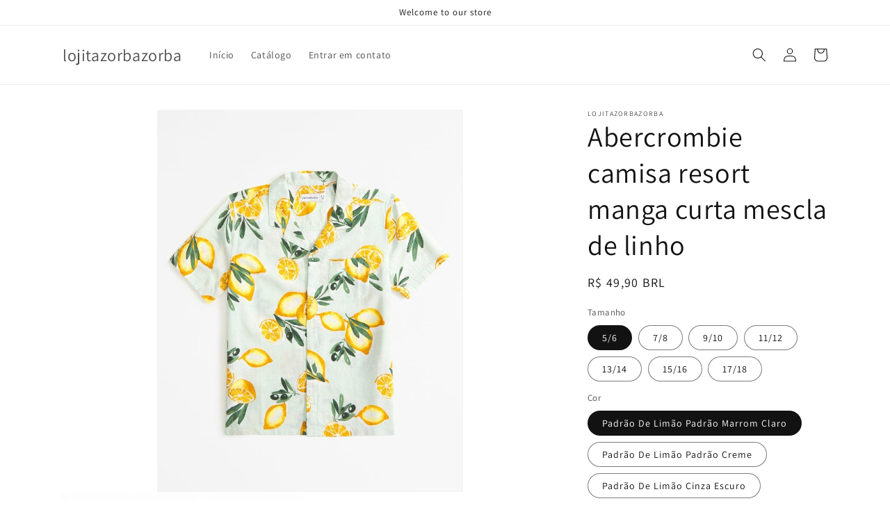

--- FILE ---
content_type: text/html; charset=utf-8
request_url: https://servicoenergia.com/products/abercrombie-camisa-resort-manga-curta-mescla-de-linho
body_size: 29410
content:
<!doctype html>
<html class="no-js" lang="pt-BR">
  <head>
    <meta charset="utf-8">
    <meta http-equiv="X-UA-Compatible" content="IE=edge">
    <meta name="viewport" content="width=device-width,initial-scale=1">
    <meta name="theme-color" content="">
    <link rel="canonical" href="https://ce37a3.myshopify.com/products/abercrombie-camisa-resort-manga-curta-mescla-de-linho"><link rel="preconnect" href="https://fonts.shopifycdn.com" crossorigin><title>
      Abercrombie camisa resort manga curta mescla de linho
 &ndash; lojitazorbazorba</title>

    
      <meta name="description" content="Detalhes e materiais Detalhes camisa resort manga curta mescla de linho Camisa confortável de manga curta em tecido macio de mistura de linho, com gola de acampamento estilo resort, bolso esquerdo no peito e botão na frente. Importado. Corpo: 55% Linho, 45% Viscose Lavar à máquina com água fria, com cores semelhantes S">
    

    

<meta property="og:site_name" content="lojitazorbazorba">
<meta property="og:url" content="https://ce37a3.myshopify.com/products/abercrombie-camisa-resort-manga-curta-mescla-de-linho">
<meta property="og:title" content="Abercrombie camisa resort manga curta mescla de linho">
<meta property="og:type" content="product">
<meta property="og:description" content="Detalhes e materiais Detalhes camisa resort manga curta mescla de linho Camisa confortável de manga curta em tecido macio de mistura de linho, com gola de acampamento estilo resort, bolso esquerdo no peito e botão na frente. Importado. Corpo: 55% Linho, 45% Viscose Lavar à máquina com água fria, com cores semelhantes S"><meta property="og:image" content="http://servicoenergia.com/cdn/shop/files/abercrombie-camisa-resort-manga-curta-mescla-de-linho-aandfitch-1.jpg?v=1715809321">
  <meta property="og:image:secure_url" content="https://servicoenergia.com/cdn/shop/files/abercrombie-camisa-resort-manga-curta-mescla-de-linho-aandfitch-1.jpg?v=1715809321">
  <meta property="og:image:width" content="800">
  <meta property="og:image:height" content="1000"><meta property="og:price:amount" content="49,90">
  <meta property="og:price:currency" content="BRL"><meta name="twitter:card" content="summary_large_image">
<meta name="twitter:title" content="Abercrombie camisa resort manga curta mescla de linho">
<meta name="twitter:description" content="Detalhes e materiais Detalhes camisa resort manga curta mescla de linho Camisa confortável de manga curta em tecido macio de mistura de linho, com gola de acampamento estilo resort, bolso esquerdo no peito e botão na frente. Importado. Corpo: 55% Linho, 45% Viscose Lavar à máquina com água fria, com cores semelhantes S">


    <script src="//servicoenergia.com/cdn/shop/t/1/assets/constants.js?v=58251544750838685771688074731" defer="defer"></script>
    <script src="//servicoenergia.com/cdn/shop/t/1/assets/pubsub.js?v=158357773527763999511688074740" defer="defer"></script>
    <script src="//servicoenergia.com/cdn/shop/t/1/assets/global.js?v=139248116715221171191688074734" defer="defer"></script><script src="//servicoenergia.com/cdn/shop/t/1/assets/animations.js?v=114255849464433187621688074714" defer="defer"></script><script>window.performance && window.performance.mark && window.performance.mark('shopify.content_for_header.start');</script><meta id="shopify-digital-wallet" name="shopify-digital-wallet" content="/79011250479/digital_wallets/dialog">
<meta name="shopify-checkout-api-token" content="162935a2bb3ba886c29dada867404c01">
<meta id="in-context-paypal-metadata" data-shop-id="79011250479" data-venmo-supported="false" data-environment="production" data-locale="pt_BR" data-paypal-v4="true" data-currency="BRL">
<link rel="alternate" type="application/json+oembed" href="https://ce37a3.myshopify.com/products/abercrombie-camisa-resort-manga-curta-mescla-de-linho.oembed">
<script async="async" src="/checkouts/internal/preloads.js?locale=pt-BR"></script>
<script id="shopify-features" type="application/json">{"accessToken":"162935a2bb3ba886c29dada867404c01","betas":["rich-media-storefront-analytics"],"domain":"servicoenergia.com","predictiveSearch":true,"shopId":79011250479,"locale":"pt-br"}</script>
<script>var Shopify = Shopify || {};
Shopify.shop = "ce37a3.myshopify.com";
Shopify.locale = "pt-BR";
Shopify.currency = {"active":"BRL","rate":"1.0"};
Shopify.country = "BR";
Shopify.theme = {"name":"Dawn","id":153628082479,"schema_name":"Dawn","schema_version":"10.0.0","theme_store_id":887,"role":"main"};
Shopify.theme.handle = "null";
Shopify.theme.style = {"id":null,"handle":null};
Shopify.cdnHost = "servicoenergia.com/cdn";
Shopify.routes = Shopify.routes || {};
Shopify.routes.root = "/";</script>
<script type="module">!function(o){(o.Shopify=o.Shopify||{}).modules=!0}(window);</script>
<script>!function(o){function n(){var o=[];function n(){o.push(Array.prototype.slice.apply(arguments))}return n.q=o,n}var t=o.Shopify=o.Shopify||{};t.loadFeatures=n(),t.autoloadFeatures=n()}(window);</script>
<script id="shop-js-analytics" type="application/json">{"pageType":"product"}</script>
<script defer="defer" async type="module" src="//servicoenergia.com/cdn/shopifycloud/shop-js/modules/v2/client.init-shop-cart-sync_Rd2MozZh.pt-BR.esm.js"></script>
<script defer="defer" async type="module" src="//servicoenergia.com/cdn/shopifycloud/shop-js/modules/v2/chunk.common_Bl7cq5VU.esm.js"></script>
<script type="module">
  await import("//servicoenergia.com/cdn/shopifycloud/shop-js/modules/v2/client.init-shop-cart-sync_Rd2MozZh.pt-BR.esm.js");
await import("//servicoenergia.com/cdn/shopifycloud/shop-js/modules/v2/chunk.common_Bl7cq5VU.esm.js");

  window.Shopify.SignInWithShop?.initShopCartSync?.({"fedCMEnabled":true,"windoidEnabled":true});

</script>
<script id="__st">var __st={"a":79011250479,"offset":-10800,"reqid":"953e450e-74fb-44a4-8b34-a322d726e2a9-1768756333","pageurl":"servicoenergia.com\/products\/abercrombie-camisa-resort-manga-curta-mescla-de-linho","u":"8115a7d297ca","p":"product","rtyp":"product","rid":10057835020591};</script>
<script>window.ShopifyPaypalV4VisibilityTracking = true;</script>
<script id="captcha-bootstrap">!function(){'use strict';const t='contact',e='account',n='new_comment',o=[[t,t],['blogs',n],['comments',n],[t,'customer']],c=[[e,'customer_login'],[e,'guest_login'],[e,'recover_customer_password'],[e,'create_customer']],r=t=>t.map((([t,e])=>`form[action*='/${t}']:not([data-nocaptcha='true']) input[name='form_type'][value='${e}']`)).join(','),a=t=>()=>t?[...document.querySelectorAll(t)].map((t=>t.form)):[];function s(){const t=[...o],e=r(t);return a(e)}const i='password',u='form_key',d=['recaptcha-v3-token','g-recaptcha-response','h-captcha-response',i],f=()=>{try{return window.sessionStorage}catch{return}},m='__shopify_v',_=t=>t.elements[u];function p(t,e,n=!1){try{const o=window.sessionStorage,c=JSON.parse(o.getItem(e)),{data:r}=function(t){const{data:e,action:n}=t;return t[m]||n?{data:e,action:n}:{data:t,action:n}}(c);for(const[e,n]of Object.entries(r))t.elements[e]&&(t.elements[e].value=n);n&&o.removeItem(e)}catch(o){console.error('form repopulation failed',{error:o})}}const l='form_type',E='cptcha';function T(t){t.dataset[E]=!0}const w=window,h=w.document,L='Shopify',v='ce_forms',y='captcha';let A=!1;((t,e)=>{const n=(g='f06e6c50-85a8-45c8-87d0-21a2b65856fe',I='https://cdn.shopify.com/shopifycloud/storefront-forms-hcaptcha/ce_storefront_forms_captcha_hcaptcha.v1.5.2.iife.js',D={infoText:'Protegido por hCaptcha',privacyText:'Privacidade',termsText:'Termos'},(t,e,n)=>{const o=w[L][v],c=o.bindForm;if(c)return c(t,g,e,D).then(n);var r;o.q.push([[t,g,e,D],n]),r=I,A||(h.body.append(Object.assign(h.createElement('script'),{id:'captcha-provider',async:!0,src:r})),A=!0)});var g,I,D;w[L]=w[L]||{},w[L][v]=w[L][v]||{},w[L][v].q=[],w[L][y]=w[L][y]||{},w[L][y].protect=function(t,e){n(t,void 0,e),T(t)},Object.freeze(w[L][y]),function(t,e,n,w,h,L){const[v,y,A,g]=function(t,e,n){const i=e?o:[],u=t?c:[],d=[...i,...u],f=r(d),m=r(i),_=r(d.filter((([t,e])=>n.includes(e))));return[a(f),a(m),a(_),s()]}(w,h,L),I=t=>{const e=t.target;return e instanceof HTMLFormElement?e:e&&e.form},D=t=>v().includes(t);t.addEventListener('submit',(t=>{const e=I(t);if(!e)return;const n=D(e)&&!e.dataset.hcaptchaBound&&!e.dataset.recaptchaBound,o=_(e),c=g().includes(e)&&(!o||!o.value);(n||c)&&t.preventDefault(),c&&!n&&(function(t){try{if(!f())return;!function(t){const e=f();if(!e)return;const n=_(t);if(!n)return;const o=n.value;o&&e.removeItem(o)}(t);const e=Array.from(Array(32),(()=>Math.random().toString(36)[2])).join('');!function(t,e){_(t)||t.append(Object.assign(document.createElement('input'),{type:'hidden',name:u})),t.elements[u].value=e}(t,e),function(t,e){const n=f();if(!n)return;const o=[...t.querySelectorAll(`input[type='${i}']`)].map((({name:t})=>t)),c=[...d,...o],r={};for(const[a,s]of new FormData(t).entries())c.includes(a)||(r[a]=s);n.setItem(e,JSON.stringify({[m]:1,action:t.action,data:r}))}(t,e)}catch(e){console.error('failed to persist form',e)}}(e),e.submit())}));const S=(t,e)=>{t&&!t.dataset[E]&&(n(t,e.some((e=>e===t))),T(t))};for(const o of['focusin','change'])t.addEventListener(o,(t=>{const e=I(t);D(e)&&S(e,y())}));const B=e.get('form_key'),M=e.get(l),P=B&&M;t.addEventListener('DOMContentLoaded',(()=>{const t=y();if(P)for(const e of t)e.elements[l].value===M&&p(e,B);[...new Set([...A(),...v().filter((t=>'true'===t.dataset.shopifyCaptcha))])].forEach((e=>S(e,t)))}))}(h,new URLSearchParams(w.location.search),n,t,e,['guest_login'])})(!0,!0)}();</script>
<script integrity="sha256-4kQ18oKyAcykRKYeNunJcIwy7WH5gtpwJnB7kiuLZ1E=" data-source-attribution="shopify.loadfeatures" defer="defer" src="//servicoenergia.com/cdn/shopifycloud/storefront/assets/storefront/load_feature-a0a9edcb.js" crossorigin="anonymous"></script>
<script data-source-attribution="shopify.dynamic_checkout.dynamic.init">var Shopify=Shopify||{};Shopify.PaymentButton=Shopify.PaymentButton||{isStorefrontPortableWallets:!0,init:function(){window.Shopify.PaymentButton.init=function(){};var t=document.createElement("script");t.src="https://servicoenergia.com/cdn/shopifycloud/portable-wallets/latest/portable-wallets.pt-br.js",t.type="module",document.head.appendChild(t)}};
</script>
<script data-source-attribution="shopify.dynamic_checkout.buyer_consent">
  function portableWalletsHideBuyerConsent(e){var t=document.getElementById("shopify-buyer-consent"),n=document.getElementById("shopify-subscription-policy-button");t&&n&&(t.classList.add("hidden"),t.setAttribute("aria-hidden","true"),n.removeEventListener("click",e))}function portableWalletsShowBuyerConsent(e){var t=document.getElementById("shopify-buyer-consent"),n=document.getElementById("shopify-subscription-policy-button");t&&n&&(t.classList.remove("hidden"),t.removeAttribute("aria-hidden"),n.addEventListener("click",e))}window.Shopify?.PaymentButton&&(window.Shopify.PaymentButton.hideBuyerConsent=portableWalletsHideBuyerConsent,window.Shopify.PaymentButton.showBuyerConsent=portableWalletsShowBuyerConsent);
</script>
<script>
  function portableWalletsCleanup(e){e&&e.src&&console.error("Failed to load portable wallets script "+e.src);var t=document.querySelectorAll("shopify-accelerated-checkout .shopify-payment-button__skeleton, shopify-accelerated-checkout-cart .wallet-cart-button__skeleton"),e=document.getElementById("shopify-buyer-consent");for(let e=0;e<t.length;e++)t[e].remove();e&&e.remove()}function portableWalletsNotLoadedAsModule(e){e instanceof ErrorEvent&&"string"==typeof e.message&&e.message.includes("import.meta")&&"string"==typeof e.filename&&e.filename.includes("portable-wallets")&&(window.removeEventListener("error",portableWalletsNotLoadedAsModule),window.Shopify.PaymentButton.failedToLoad=e,"loading"===document.readyState?document.addEventListener("DOMContentLoaded",window.Shopify.PaymentButton.init):window.Shopify.PaymentButton.init())}window.addEventListener("error",portableWalletsNotLoadedAsModule);
</script>

<script type="module" src="https://servicoenergia.com/cdn/shopifycloud/portable-wallets/latest/portable-wallets.pt-br.js" onError="portableWalletsCleanup(this)" crossorigin="anonymous"></script>
<script nomodule>
  document.addEventListener("DOMContentLoaded", portableWalletsCleanup);
</script>

<link id="shopify-accelerated-checkout-styles" rel="stylesheet" media="screen" href="https://servicoenergia.com/cdn/shopifycloud/portable-wallets/latest/accelerated-checkout-backwards-compat.css" crossorigin="anonymous">
<style id="shopify-accelerated-checkout-cart">
        #shopify-buyer-consent {
  margin-top: 1em;
  display: inline-block;
  width: 100%;
}

#shopify-buyer-consent.hidden {
  display: none;
}

#shopify-subscription-policy-button {
  background: none;
  border: none;
  padding: 0;
  text-decoration: underline;
  font-size: inherit;
  cursor: pointer;
}

#shopify-subscription-policy-button::before {
  box-shadow: none;
}

      </style>
<script id="sections-script" data-sections="header" defer="defer" src="//servicoenergia.com/cdn/shop/t/1/compiled_assets/scripts.js?v=5"></script>
<script>window.performance && window.performance.mark && window.performance.mark('shopify.content_for_header.end');</script>


    <style data-shopify>
      @font-face {
  font-family: Assistant;
  font-weight: 400;
  font-style: normal;
  font-display: swap;
  src: url("//servicoenergia.com/cdn/fonts/assistant/assistant_n4.9120912a469cad1cc292572851508ca49d12e768.woff2") format("woff2"),
       url("//servicoenergia.com/cdn/fonts/assistant/assistant_n4.6e9875ce64e0fefcd3f4446b7ec9036b3ddd2985.woff") format("woff");
}

      @font-face {
  font-family: Assistant;
  font-weight: 700;
  font-style: normal;
  font-display: swap;
  src: url("//servicoenergia.com/cdn/fonts/assistant/assistant_n7.bf44452348ec8b8efa3aa3068825305886b1c83c.woff2") format("woff2"),
       url("//servicoenergia.com/cdn/fonts/assistant/assistant_n7.0c887fee83f6b3bda822f1150b912c72da0f7b64.woff") format("woff");
}

      
      
      @font-face {
  font-family: Assistant;
  font-weight: 400;
  font-style: normal;
  font-display: swap;
  src: url("//servicoenergia.com/cdn/fonts/assistant/assistant_n4.9120912a469cad1cc292572851508ca49d12e768.woff2") format("woff2"),
       url("//servicoenergia.com/cdn/fonts/assistant/assistant_n4.6e9875ce64e0fefcd3f4446b7ec9036b3ddd2985.woff") format("woff");
}


      
        :root,
        .color-background-1 {
          --color-background: 255,255,255;
        
          --gradient-background: #FFFFFF;
        
        --color-foreground: 18,18,18;
        --color-shadow: 18,18,18;
        --color-button: 18,18,18;
        --color-button-text: 255,255,255;
        --color-secondary-button: 255,255,255;
        --color-secondary-button-text: 18,18,18;
        --color-link: 18,18,18;
        --color-badge-foreground: 18,18,18;
        --color-badge-background: 255,255,255;
        --color-badge-border: 18,18,18;
        --payment-terms-background-color: rgb(255 255 255);
      }
      
        
        .color-background-2 {
          --color-background: 243,243,243;
        
          --gradient-background: #F3F3F3;
        
        --color-foreground: 18,18,18;
        --color-shadow: 18,18,18;
        --color-button: 18,18,18;
        --color-button-text: 243,243,243;
        --color-secondary-button: 243,243,243;
        --color-secondary-button-text: 18,18,18;
        --color-link: 18,18,18;
        --color-badge-foreground: 18,18,18;
        --color-badge-background: 243,243,243;
        --color-badge-border: 18,18,18;
        --payment-terms-background-color: rgb(243 243 243);
      }
      
        
        .color-inverse {
          --color-background: 36,40,51;
        
          --gradient-background: #242833;
        
        --color-foreground: 255,255,255;
        --color-shadow: 18,18,18;
        --color-button: 255,255,255;
        --color-button-text: 0,0,0;
        --color-secondary-button: 36,40,51;
        --color-secondary-button-text: 255,255,255;
        --color-link: 255,255,255;
        --color-badge-foreground: 255,255,255;
        --color-badge-background: 36,40,51;
        --color-badge-border: 255,255,255;
        --payment-terms-background-color: rgb(36 40 51);
      }
      
        
        .color-accent-1 {
          --color-background: 18,18,18;
        
          --gradient-background: #121212;
        
        --color-foreground: 255,255,255;
        --color-shadow: 18,18,18;
        --color-button: 255,255,255;
        --color-button-text: 18,18,18;
        --color-secondary-button: 18,18,18;
        --color-secondary-button-text: 255,255,255;
        --color-link: 255,255,255;
        --color-badge-foreground: 255,255,255;
        --color-badge-background: 18,18,18;
        --color-badge-border: 255,255,255;
        --payment-terms-background-color: rgb(18 18 18);
      }
      
        
        .color-accent-2 {
          --color-background: 51,79,180;
        
          --gradient-background: #334FB4;
        
        --color-foreground: 255,255,255;
        --color-shadow: 18,18,18;
        --color-button: 255,255,255;
        --color-button-text: 51,79,180;
        --color-secondary-button: 51,79,180;
        --color-secondary-button-text: 255,255,255;
        --color-link: 255,255,255;
        --color-badge-foreground: 255,255,255;
        --color-badge-background: 51,79,180;
        --color-badge-border: 255,255,255;
        --payment-terms-background-color: rgb(51 79 180);
      }
      

      body, .color-background-1, .color-background-2, .color-inverse, .color-accent-1, .color-accent-2 {
        color: rgba(var(--color-foreground), 0.75);
        background-color: rgb(var(--color-background));
      }

      :root {
        --font-body-family: Assistant, sans-serif;
        --font-body-style: normal;
        --font-body-weight: 400;
        --font-body-weight-bold: 700;

        --font-heading-family: Assistant, sans-serif;
        --font-heading-style: normal;
        --font-heading-weight: 400;

        --font-body-scale: 1.0;
        --font-heading-scale: 1.0;

        --media-padding: px;
        --media-border-opacity: 0.05;
        --media-border-width: 1px;
        --media-radius: 0px;
        --media-shadow-opacity: 0.0;
        --media-shadow-horizontal-offset: 0px;
        --media-shadow-vertical-offset: 4px;
        --media-shadow-blur-radius: 5px;
        --media-shadow-visible: 0;

        --page-width: 120rem;
        --page-width-margin: 0rem;

        --product-card-image-padding: 0.0rem;
        --product-card-corner-radius: 0.0rem;
        --product-card-text-alignment: left;
        --product-card-border-width: 0.0rem;
        --product-card-border-opacity: 0.1;
        --product-card-shadow-opacity: 0.0;
        --product-card-shadow-visible: 0;
        --product-card-shadow-horizontal-offset: 0.0rem;
        --product-card-shadow-vertical-offset: 0.4rem;
        --product-card-shadow-blur-radius: 0.5rem;

        --collection-card-image-padding: 0.0rem;
        --collection-card-corner-radius: 0.0rem;
        --collection-card-text-alignment: left;
        --collection-card-border-width: 0.0rem;
        --collection-card-border-opacity: 0.1;
        --collection-card-shadow-opacity: 0.0;
        --collection-card-shadow-visible: 0;
        --collection-card-shadow-horizontal-offset: 0.0rem;
        --collection-card-shadow-vertical-offset: 0.4rem;
        --collection-card-shadow-blur-radius: 0.5rem;

        --blog-card-image-padding: 0.0rem;
        --blog-card-corner-radius: 0.0rem;
        --blog-card-text-alignment: left;
        --blog-card-border-width: 0.0rem;
        --blog-card-border-opacity: 0.1;
        --blog-card-shadow-opacity: 0.0;
        --blog-card-shadow-visible: 0;
        --blog-card-shadow-horizontal-offset: 0.0rem;
        --blog-card-shadow-vertical-offset: 0.4rem;
        --blog-card-shadow-blur-radius: 0.5rem;

        --badge-corner-radius: 4.0rem;

        --popup-border-width: 1px;
        --popup-border-opacity: 0.1;
        --popup-corner-radius: 0px;
        --popup-shadow-opacity: 0.0;
        --popup-shadow-horizontal-offset: 0px;
        --popup-shadow-vertical-offset: 4px;
        --popup-shadow-blur-radius: 5px;

        --drawer-border-width: 1px;
        --drawer-border-opacity: 0.1;
        --drawer-shadow-opacity: 0.0;
        --drawer-shadow-horizontal-offset: 0px;
        --drawer-shadow-vertical-offset: 4px;
        --drawer-shadow-blur-radius: 5px;

        --spacing-sections-desktop: 0px;
        --spacing-sections-mobile: 0px;

        --grid-desktop-vertical-spacing: 8px;
        --grid-desktop-horizontal-spacing: 8px;
        --grid-mobile-vertical-spacing: 4px;
        --grid-mobile-horizontal-spacing: 4px;

        --text-boxes-border-opacity: 0.1;
        --text-boxes-border-width: 0px;
        --text-boxes-radius: 0px;
        --text-boxes-shadow-opacity: 0.0;
        --text-boxes-shadow-visible: 0;
        --text-boxes-shadow-horizontal-offset: 0px;
        --text-boxes-shadow-vertical-offset: 4px;
        --text-boxes-shadow-blur-radius: 5px;

        --buttons-radius: 0px;
        --buttons-radius-outset: 0px;
        --buttons-border-width: 1px;
        --buttons-border-opacity: 1.0;
        --buttons-shadow-opacity: 0.0;
        --buttons-shadow-visible: 0;
        --buttons-shadow-horizontal-offset: 0px;
        --buttons-shadow-vertical-offset: 4px;
        --buttons-shadow-blur-radius: 5px;
        --buttons-border-offset: 0px;

        --inputs-radius: 0px;
        --inputs-border-width: 1px;
        --inputs-border-opacity: 0.55;
        --inputs-shadow-opacity: 0.0;
        --inputs-shadow-horizontal-offset: 0px;
        --inputs-margin-offset: 0px;
        --inputs-shadow-vertical-offset: 4px;
        --inputs-shadow-blur-radius: 5px;
        --inputs-radius-outset: 0px;

        --variant-pills-radius: 40px;
        --variant-pills-border-width: 1px;
        --variant-pills-border-opacity: 0.55;
        --variant-pills-shadow-opacity: 0.0;
        --variant-pills-shadow-horizontal-offset: 0px;
        --variant-pills-shadow-vertical-offset: 4px;
        --variant-pills-shadow-blur-radius: 5px;
      }

      *,
      *::before,
      *::after {
        box-sizing: inherit;
      }

      html {
        box-sizing: border-box;
        font-size: calc(var(--font-body-scale) * 62.5%);
        height: 100%;
      }

      body {
        display: grid;
        grid-template-rows: auto auto 1fr auto;
        grid-template-columns: 100%;
        min-height: 100%;
        margin: 0;
        font-size: 1.5rem;
        letter-spacing: 0.06rem;
        line-height: calc(1 + 0.8 / var(--font-body-scale));
        font-family: var(--font-body-family);
        font-style: var(--font-body-style);
        font-weight: var(--font-body-weight);
      }

      @media screen and (min-width: 750px) {
        body {
          font-size: 1.6rem;
        }
      }
    </style>

    <link href="//servicoenergia.com/cdn/shop/t/1/assets/base.css?v=117828829876360325261688074714" rel="stylesheet" type="text/css" media="all" />
<link rel="preload" as="font" href="//servicoenergia.com/cdn/fonts/assistant/assistant_n4.9120912a469cad1cc292572851508ca49d12e768.woff2" type="font/woff2" crossorigin><link rel="preload" as="font" href="//servicoenergia.com/cdn/fonts/assistant/assistant_n4.9120912a469cad1cc292572851508ca49d12e768.woff2" type="font/woff2" crossorigin><link
        rel="stylesheet"
        href="//servicoenergia.com/cdn/shop/t/1/assets/component-predictive-search.css?v=118923337488134913561688074727"
        media="print"
        onload="this.media='all'"
      ><script>
      document.documentElement.className = document.documentElement.className.replace('no-js', 'js');
      if (Shopify.designMode) {
        document.documentElement.classList.add('shopify-design-mode');
      }
    </script>
  <link href="https://monorail-edge.shopifysvc.com" rel="dns-prefetch">
<script>(function(){if ("sendBeacon" in navigator && "performance" in window) {try {var session_token_from_headers = performance.getEntriesByType('navigation')[0].serverTiming.find(x => x.name == '_s').description;} catch {var session_token_from_headers = undefined;}var session_cookie_matches = document.cookie.match(/_shopify_s=([^;]*)/);var session_token_from_cookie = session_cookie_matches && session_cookie_matches.length === 2 ? session_cookie_matches[1] : "";var session_token = session_token_from_headers || session_token_from_cookie || "";function handle_abandonment_event(e) {var entries = performance.getEntries().filter(function(entry) {return /monorail-edge.shopifysvc.com/.test(entry.name);});if (!window.abandonment_tracked && entries.length === 0) {window.abandonment_tracked = true;var currentMs = Date.now();var navigation_start = performance.timing.navigationStart;var payload = {shop_id: 79011250479,url: window.location.href,navigation_start,duration: currentMs - navigation_start,session_token,page_type: "product"};window.navigator.sendBeacon("https://monorail-edge.shopifysvc.com/v1/produce", JSON.stringify({schema_id: "online_store_buyer_site_abandonment/1.1",payload: payload,metadata: {event_created_at_ms: currentMs,event_sent_at_ms: currentMs}}));}}window.addEventListener('pagehide', handle_abandonment_event);}}());</script>
<script id="web-pixels-manager-setup">(function e(e,d,r,n,o){if(void 0===o&&(o={}),!Boolean(null===(a=null===(i=window.Shopify)||void 0===i?void 0:i.analytics)||void 0===a?void 0:a.replayQueue)){var i,a;window.Shopify=window.Shopify||{};var t=window.Shopify;t.analytics=t.analytics||{};var s=t.analytics;s.replayQueue=[],s.publish=function(e,d,r){return s.replayQueue.push([e,d,r]),!0};try{self.performance.mark("wpm:start")}catch(e){}var l=function(){var e={modern:/Edge?\/(1{2}[4-9]|1[2-9]\d|[2-9]\d{2}|\d{4,})\.\d+(\.\d+|)|Firefox\/(1{2}[4-9]|1[2-9]\d|[2-9]\d{2}|\d{4,})\.\d+(\.\d+|)|Chrom(ium|e)\/(9{2}|\d{3,})\.\d+(\.\d+|)|(Maci|X1{2}).+ Version\/(15\.\d+|(1[6-9]|[2-9]\d|\d{3,})\.\d+)([,.]\d+|)( \(\w+\)|)( Mobile\/\w+|) Safari\/|Chrome.+OPR\/(9{2}|\d{3,})\.\d+\.\d+|(CPU[ +]OS|iPhone[ +]OS|CPU[ +]iPhone|CPU IPhone OS|CPU iPad OS)[ +]+(15[._]\d+|(1[6-9]|[2-9]\d|\d{3,})[._]\d+)([._]\d+|)|Android:?[ /-](13[3-9]|1[4-9]\d|[2-9]\d{2}|\d{4,})(\.\d+|)(\.\d+|)|Android.+Firefox\/(13[5-9]|1[4-9]\d|[2-9]\d{2}|\d{4,})\.\d+(\.\d+|)|Android.+Chrom(ium|e)\/(13[3-9]|1[4-9]\d|[2-9]\d{2}|\d{4,})\.\d+(\.\d+|)|SamsungBrowser\/([2-9]\d|\d{3,})\.\d+/,legacy:/Edge?\/(1[6-9]|[2-9]\d|\d{3,})\.\d+(\.\d+|)|Firefox\/(5[4-9]|[6-9]\d|\d{3,})\.\d+(\.\d+|)|Chrom(ium|e)\/(5[1-9]|[6-9]\d|\d{3,})\.\d+(\.\d+|)([\d.]+$|.*Safari\/(?![\d.]+ Edge\/[\d.]+$))|(Maci|X1{2}).+ Version\/(10\.\d+|(1[1-9]|[2-9]\d|\d{3,})\.\d+)([,.]\d+|)( \(\w+\)|)( Mobile\/\w+|) Safari\/|Chrome.+OPR\/(3[89]|[4-9]\d|\d{3,})\.\d+\.\d+|(CPU[ +]OS|iPhone[ +]OS|CPU[ +]iPhone|CPU IPhone OS|CPU iPad OS)[ +]+(10[._]\d+|(1[1-9]|[2-9]\d|\d{3,})[._]\d+)([._]\d+|)|Android:?[ /-](13[3-9]|1[4-9]\d|[2-9]\d{2}|\d{4,})(\.\d+|)(\.\d+|)|Mobile Safari.+OPR\/([89]\d|\d{3,})\.\d+\.\d+|Android.+Firefox\/(13[5-9]|1[4-9]\d|[2-9]\d{2}|\d{4,})\.\d+(\.\d+|)|Android.+Chrom(ium|e)\/(13[3-9]|1[4-9]\d|[2-9]\d{2}|\d{4,})\.\d+(\.\d+|)|Android.+(UC? ?Browser|UCWEB|U3)[ /]?(15\.([5-9]|\d{2,})|(1[6-9]|[2-9]\d|\d{3,})\.\d+)\.\d+|SamsungBrowser\/(5\.\d+|([6-9]|\d{2,})\.\d+)|Android.+MQ{2}Browser\/(14(\.(9|\d{2,})|)|(1[5-9]|[2-9]\d|\d{3,})(\.\d+|))(\.\d+|)|K[Aa][Ii]OS\/(3\.\d+|([4-9]|\d{2,})\.\d+)(\.\d+|)/},d=e.modern,r=e.legacy,n=navigator.userAgent;return n.match(d)?"modern":n.match(r)?"legacy":"unknown"}(),u="modern"===l?"modern":"legacy",c=(null!=n?n:{modern:"",legacy:""})[u],f=function(e){return[e.baseUrl,"/wpm","/b",e.hashVersion,"modern"===e.buildTarget?"m":"l",".js"].join("")}({baseUrl:d,hashVersion:r,buildTarget:u}),m=function(e){var d=e.version,r=e.bundleTarget,n=e.surface,o=e.pageUrl,i=e.monorailEndpoint;return{emit:function(e){var a=e.status,t=e.errorMsg,s=(new Date).getTime(),l=JSON.stringify({metadata:{event_sent_at_ms:s},events:[{schema_id:"web_pixels_manager_load/3.1",payload:{version:d,bundle_target:r,page_url:o,status:a,surface:n,error_msg:t},metadata:{event_created_at_ms:s}}]});if(!i)return console&&console.warn&&console.warn("[Web Pixels Manager] No Monorail endpoint provided, skipping logging."),!1;try{return self.navigator.sendBeacon.bind(self.navigator)(i,l)}catch(e){}var u=new XMLHttpRequest;try{return u.open("POST",i,!0),u.setRequestHeader("Content-Type","text/plain"),u.send(l),!0}catch(e){return console&&console.warn&&console.warn("[Web Pixels Manager] Got an unhandled error while logging to Monorail."),!1}}}}({version:r,bundleTarget:l,surface:e.surface,pageUrl:self.location.href,monorailEndpoint:e.monorailEndpoint});try{o.browserTarget=l,function(e){var d=e.src,r=e.async,n=void 0===r||r,o=e.onload,i=e.onerror,a=e.sri,t=e.scriptDataAttributes,s=void 0===t?{}:t,l=document.createElement("script"),u=document.querySelector("head"),c=document.querySelector("body");if(l.async=n,l.src=d,a&&(l.integrity=a,l.crossOrigin="anonymous"),s)for(var f in s)if(Object.prototype.hasOwnProperty.call(s,f))try{l.dataset[f]=s[f]}catch(e){}if(o&&l.addEventListener("load",o),i&&l.addEventListener("error",i),u)u.appendChild(l);else{if(!c)throw new Error("Did not find a head or body element to append the script");c.appendChild(l)}}({src:f,async:!0,onload:function(){if(!function(){var e,d;return Boolean(null===(d=null===(e=window.Shopify)||void 0===e?void 0:e.analytics)||void 0===d?void 0:d.initialized)}()){var d=window.webPixelsManager.init(e)||void 0;if(d){var r=window.Shopify.analytics;r.replayQueue.forEach((function(e){var r=e[0],n=e[1],o=e[2];d.publishCustomEvent(r,n,o)})),r.replayQueue=[],r.publish=d.publishCustomEvent,r.visitor=d.visitor,r.initialized=!0}}},onerror:function(){return m.emit({status:"failed",errorMsg:"".concat(f," has failed to load")})},sri:function(e){var d=/^sha384-[A-Za-z0-9+/=]+$/;return"string"==typeof e&&d.test(e)}(c)?c:"",scriptDataAttributes:o}),m.emit({status:"loading"})}catch(e){m.emit({status:"failed",errorMsg:(null==e?void 0:e.message)||"Unknown error"})}}})({shopId: 79011250479,storefrontBaseUrl: "https://ce37a3.myshopify.com",extensionsBaseUrl: "https://extensions.shopifycdn.com/cdn/shopifycloud/web-pixels-manager",monorailEndpoint: "https://monorail-edge.shopifysvc.com/unstable/produce_batch",surface: "storefront-renderer",enabledBetaFlags: ["2dca8a86"],webPixelsConfigList: [{"id":"shopify-app-pixel","configuration":"{}","eventPayloadVersion":"v1","runtimeContext":"STRICT","scriptVersion":"0450","apiClientId":"shopify-pixel","type":"APP","privacyPurposes":["ANALYTICS","MARKETING"]},{"id":"shopify-custom-pixel","eventPayloadVersion":"v1","runtimeContext":"LAX","scriptVersion":"0450","apiClientId":"shopify-pixel","type":"CUSTOM","privacyPurposes":["ANALYTICS","MARKETING"]}],isMerchantRequest: false,initData: {"shop":{"name":"lojitazorbazorba","paymentSettings":{"currencyCode":"BRL"},"myshopifyDomain":"ce37a3.myshopify.com","countryCode":"BR","storefrontUrl":"https:\/\/ce37a3.myshopify.com"},"customer":null,"cart":null,"checkout":null,"productVariants":[{"price":{"amount":49.9,"currencyCode":"BRL"},"product":{"title":"Abercrombie camisa resort manga curta mescla de linho","vendor":"lojitazorbazorba","id":"10057835020591","untranslatedTitle":"Abercrombie camisa resort manga curta mescla de linho","url":"\/products\/abercrombie-camisa-resort-manga-curta-mescla-de-linho","type":"Infantil"},"id":"49712599335215","image":{"src":"\/\/servicoenergia.com\/cdn\/shop\/files\/abercrombie-camisa-resort-manga-curta-mescla-de-linho-aandfitch-1.jpg?v=1715809321"},"sku":"SKU_1715809318218_118","title":"5\/6 \/ Padrão De Limão Padrão Marrom Claro","untranslatedTitle":"5\/6 \/ Padrão De Limão Padrão Marrom Claro"},{"price":{"amount":49.9,"currencyCode":"BRL"},"product":{"title":"Abercrombie camisa resort manga curta mescla de linho","vendor":"lojitazorbazorba","id":"10057835020591","untranslatedTitle":"Abercrombie camisa resort manga curta mescla de linho","url":"\/products\/abercrombie-camisa-resort-manga-curta-mescla-de-linho","type":"Infantil"},"id":"49712599367983","image":{"src":"\/\/servicoenergia.com\/cdn\/shop\/files\/abercrombie-camisa-resort-manga-curta-mescla-de-linho-aandfitch-1.jpg?v=1715809321"},"sku":"SKU_1715809318218_960","title":"5\/6 \/ Padrão De Limão Padrão Creme","untranslatedTitle":"5\/6 \/ Padrão De Limão Padrão Creme"},{"price":{"amount":49.9,"currencyCode":"BRL"},"product":{"title":"Abercrombie camisa resort manga curta mescla de linho","vendor":"lojitazorbazorba","id":"10057835020591","untranslatedTitle":"Abercrombie camisa resort manga curta mescla de linho","url":"\/products\/abercrombie-camisa-resort-manga-curta-mescla-de-linho","type":"Infantil"},"id":"49712599400751","image":{"src":"\/\/servicoenergia.com\/cdn\/shop\/files\/abercrombie-camisa-resort-manga-curta-mescla-de-linho-aandfitch-1.jpg?v=1715809321"},"sku":"SKU_1715809318218_705","title":"5\/6 \/ Padrão De Limão Cinza Escuro","untranslatedTitle":"5\/6 \/ Padrão De Limão Cinza Escuro"},{"price":{"amount":49.9,"currencyCode":"BRL"},"product":{"title":"Abercrombie camisa resort manga curta mescla de linho","vendor":"lojitazorbazorba","id":"10057835020591","untranslatedTitle":"Abercrombie camisa resort manga curta mescla de linho","url":"\/products\/abercrombie-camisa-resort-manga-curta-mescla-de-linho","type":"Infantil"},"id":"49712599433519","image":{"src":"\/\/servicoenergia.com\/cdn\/shop\/files\/abercrombie-camisa-resort-manga-curta-mescla-de-linho-aandfitch-1.jpg?v=1715809321"},"sku":"SKU_1715809318218_519","title":"5\/6 \/ Padrão De Limão Preto","untranslatedTitle":"5\/6 \/ Padrão De Limão Preto"},{"price":{"amount":49.9,"currencyCode":"BRL"},"product":{"title":"Abercrombie camisa resort manga curta mescla de linho","vendor":"lojitazorbazorba","id":"10057835020591","untranslatedTitle":"Abercrombie camisa resort manga curta mescla de linho","url":"\/products\/abercrombie-camisa-resort-manga-curta-mescla-de-linho","type":"Infantil"},"id":"49712599499055","image":{"src":"\/\/servicoenergia.com\/cdn\/shop\/files\/abercrombie-camisa-resort-manga-curta-mescla-de-linho-aandfitch-1.jpg?v=1715809321"},"sku":"SKU_1715809318218_520","title":"5\/6 \/ Padrão De Limão Oliva","untranslatedTitle":"5\/6 \/ Padrão De Limão Oliva"},{"price":{"amount":49.9,"currencyCode":"BRL"},"product":{"title":"Abercrombie camisa resort manga curta mescla de linho","vendor":"lojitazorbazorba","id":"10057835020591","untranslatedTitle":"Abercrombie camisa resort manga curta mescla de linho","url":"\/products\/abercrombie-camisa-resort-manga-curta-mescla-de-linho","type":"Infantil"},"id":"49712599531823","image":{"src":"\/\/servicoenergia.com\/cdn\/shop\/files\/abercrombie-camisa-resort-manga-curta-mescla-de-linho-aandfitch-1.jpg?v=1715809321"},"sku":"SKU_1715809318218_517","title":"5\/6 \/ Padrão De Limão Azul","untranslatedTitle":"5\/6 \/ Padrão De Limão Azul"},{"price":{"amount":49.9,"currencyCode":"BRL"},"product":{"title":"Abercrombie camisa resort manga curta mescla de linho","vendor":"lojitazorbazorba","id":"10057835020591","untranslatedTitle":"Abercrombie camisa resort manga curta mescla de linho","url":"\/products\/abercrombie-camisa-resort-manga-curta-mescla-de-linho","type":"Infantil"},"id":"49712599630127","image":{"src":"\/\/servicoenergia.com\/cdn\/shop\/files\/abercrombie-camisa-resort-manga-curta-mescla-de-linho-aandfitch-1.jpg?v=1715809321"},"sku":"SKU_1715809318218_474","title":"5\/6 \/ Padrão De Limão Padrão De Limão","untranslatedTitle":"5\/6 \/ Padrão De Limão Padrão De Limão"},{"price":{"amount":49.9,"currencyCode":"BRL"},"product":{"title":"Abercrombie camisa resort manga curta mescla de linho","vendor":"lojitazorbazorba","id":"10057835020591","untranslatedTitle":"Abercrombie camisa resort manga curta mescla de linho","url":"\/products\/abercrombie-camisa-resort-manga-curta-mescla-de-linho","type":"Infantil"},"id":"49712599728431","image":{"src":"\/\/servicoenergia.com\/cdn\/shop\/files\/abercrombie-camisa-resort-manga-curta-mescla-de-linho-aandfitch-1.jpg?v=1715809321"},"sku":"SKU_1715809318218_801","title":"5\/6 \/ Padrão De Limão Bronzeado","untranslatedTitle":"5\/6 \/ Padrão De Limão Bronzeado"},{"price":{"amount":49.9,"currencyCode":"BRL"},"product":{"title":"Abercrombie camisa resort manga curta mescla de linho","vendor":"lojitazorbazorba","id":"10057835020591","untranslatedTitle":"Abercrombie camisa resort manga curta mescla de linho","url":"\/products\/abercrombie-camisa-resort-manga-curta-mescla-de-linho","type":"Infantil"},"id":"49712599793967","image":{"src":"\/\/servicoenergia.com\/cdn\/shop\/files\/abercrombie-camisa-resort-manga-curta-mescla-de-linho-aandfitch-1.jpg?v=1715809321"},"sku":"SKU_1715809318218_274","title":"7\/8 \/ Padrão De Limão Padrão Marrom Claro","untranslatedTitle":"7\/8 \/ Padrão De Limão Padrão Marrom Claro"},{"price":{"amount":49.9,"currencyCode":"BRL"},"product":{"title":"Abercrombie camisa resort manga curta mescla de linho","vendor":"lojitazorbazorba","id":"10057835020591","untranslatedTitle":"Abercrombie camisa resort manga curta mescla de linho","url":"\/products\/abercrombie-camisa-resort-manga-curta-mescla-de-linho","type":"Infantil"},"id":"49712599859503","image":{"src":"\/\/servicoenergia.com\/cdn\/shop\/files\/abercrombie-camisa-resort-manga-curta-mescla-de-linho-aandfitch-1.jpg?v=1715809321"},"sku":"SKU_1715809318218_754","title":"7\/8 \/ Padrão De Limão Padrão Creme","untranslatedTitle":"7\/8 \/ Padrão De Limão Padrão Creme"},{"price":{"amount":49.9,"currencyCode":"BRL"},"product":{"title":"Abercrombie camisa resort manga curta mescla de linho","vendor":"lojitazorbazorba","id":"10057835020591","untranslatedTitle":"Abercrombie camisa resort manga curta mescla de linho","url":"\/products\/abercrombie-camisa-resort-manga-curta-mescla-de-linho","type":"Infantil"},"id":"49712599925039","image":{"src":"\/\/servicoenergia.com\/cdn\/shop\/files\/abercrombie-camisa-resort-manga-curta-mescla-de-linho-aandfitch-1.jpg?v=1715809321"},"sku":"SKU_1715809318218_724","title":"7\/8 \/ Padrão De Limão Cinza Escuro","untranslatedTitle":"7\/8 \/ Padrão De Limão Cinza Escuro"},{"price":{"amount":49.9,"currencyCode":"BRL"},"product":{"title":"Abercrombie camisa resort manga curta mescla de linho","vendor":"lojitazorbazorba","id":"10057835020591","untranslatedTitle":"Abercrombie camisa resort manga curta mescla de linho","url":"\/products\/abercrombie-camisa-resort-manga-curta-mescla-de-linho","type":"Infantil"},"id":"49712600023343","image":{"src":"\/\/servicoenergia.com\/cdn\/shop\/files\/abercrombie-camisa-resort-manga-curta-mescla-de-linho-aandfitch-1.jpg?v=1715809321"},"sku":"SKU_1715809318218_782","title":"7\/8 \/ Padrão De Limão Preto","untranslatedTitle":"7\/8 \/ Padrão De Limão Preto"},{"price":{"amount":49.9,"currencyCode":"BRL"},"product":{"title":"Abercrombie camisa resort manga curta mescla de linho","vendor":"lojitazorbazorba","id":"10057835020591","untranslatedTitle":"Abercrombie camisa resort manga curta mescla de linho","url":"\/products\/abercrombie-camisa-resort-manga-curta-mescla-de-linho","type":"Infantil"},"id":"49712600121647","image":{"src":"\/\/servicoenergia.com\/cdn\/shop\/files\/abercrombie-camisa-resort-manga-curta-mescla-de-linho-aandfitch-1.jpg?v=1715809321"},"sku":"SKU_1715809318218_336","title":"7\/8 \/ Padrão De Limão Oliva","untranslatedTitle":"7\/8 \/ Padrão De Limão Oliva"},{"price":{"amount":49.9,"currencyCode":"BRL"},"product":{"title":"Abercrombie camisa resort manga curta mescla de linho","vendor":"lojitazorbazorba","id":"10057835020591","untranslatedTitle":"Abercrombie camisa resort manga curta mescla de linho","url":"\/products\/abercrombie-camisa-resort-manga-curta-mescla-de-linho","type":"Infantil"},"id":"49712600187183","image":{"src":"\/\/servicoenergia.com\/cdn\/shop\/files\/abercrombie-camisa-resort-manga-curta-mescla-de-linho-aandfitch-1.jpg?v=1715809321"},"sku":"SKU_1715809318218_757","title":"7\/8 \/ Padrão De Limão Azul","untranslatedTitle":"7\/8 \/ Padrão De Limão Azul"},{"price":{"amount":49.9,"currencyCode":"BRL"},"product":{"title":"Abercrombie camisa resort manga curta mescla de linho","vendor":"lojitazorbazorba","id":"10057835020591","untranslatedTitle":"Abercrombie camisa resort manga curta mescla de linho","url":"\/products\/abercrombie-camisa-resort-manga-curta-mescla-de-linho","type":"Infantil"},"id":"49712600285487","image":{"src":"\/\/servicoenergia.com\/cdn\/shop\/files\/abercrombie-camisa-resort-manga-curta-mescla-de-linho-aandfitch-1.jpg?v=1715809321"},"sku":"SKU_1715809318218_673","title":"7\/8 \/ Padrão De Limão Padrão De Limão","untranslatedTitle":"7\/8 \/ Padrão De Limão Padrão De Limão"},{"price":{"amount":49.9,"currencyCode":"BRL"},"product":{"title":"Abercrombie camisa resort manga curta mescla de linho","vendor":"lojitazorbazorba","id":"10057835020591","untranslatedTitle":"Abercrombie camisa resort manga curta mescla de linho","url":"\/products\/abercrombie-camisa-resort-manga-curta-mescla-de-linho","type":"Infantil"},"id":"49712600383791","image":{"src":"\/\/servicoenergia.com\/cdn\/shop\/files\/abercrombie-camisa-resort-manga-curta-mescla-de-linho-aandfitch-1.jpg?v=1715809321"},"sku":"SKU_1715809318218_770","title":"7\/8 \/ Padrão De Limão Bronzeado","untranslatedTitle":"7\/8 \/ Padrão De Limão Bronzeado"},{"price":{"amount":49.9,"currencyCode":"BRL"},"product":{"title":"Abercrombie camisa resort manga curta mescla de linho","vendor":"lojitazorbazorba","id":"10057835020591","untranslatedTitle":"Abercrombie camisa resort manga curta mescla de linho","url":"\/products\/abercrombie-camisa-resort-manga-curta-mescla-de-linho","type":"Infantil"},"id":"49712600449327","image":{"src":"\/\/servicoenergia.com\/cdn\/shop\/files\/abercrombie-camisa-resort-manga-curta-mescla-de-linho-aandfitch-1.jpg?v=1715809321"},"sku":"SKU_1715809318218_580","title":"9\/10 \/ Padrão De Limão Padrão Marrom Claro","untranslatedTitle":"9\/10 \/ Padrão De Limão Padrão Marrom Claro"},{"price":{"amount":49.9,"currencyCode":"BRL"},"product":{"title":"Abercrombie camisa resort manga curta mescla de linho","vendor":"lojitazorbazorba","id":"10057835020591","untranslatedTitle":"Abercrombie camisa resort manga curta mescla de linho","url":"\/products\/abercrombie-camisa-resort-manga-curta-mescla-de-linho","type":"Infantil"},"id":"49712600547631","image":{"src":"\/\/servicoenergia.com\/cdn\/shop\/files\/abercrombie-camisa-resort-manga-curta-mescla-de-linho-aandfitch-1.jpg?v=1715809321"},"sku":"SKU_1715809318218_780","title":"9\/10 \/ Padrão De Limão Padrão Creme","untranslatedTitle":"9\/10 \/ Padrão De Limão Padrão Creme"},{"price":{"amount":49.9,"currencyCode":"BRL"},"product":{"title":"Abercrombie camisa resort manga curta mescla de linho","vendor":"lojitazorbazorba","id":"10057835020591","untranslatedTitle":"Abercrombie camisa resort manga curta mescla de linho","url":"\/products\/abercrombie-camisa-resort-manga-curta-mescla-de-linho","type":"Infantil"},"id":"49712600645935","image":{"src":"\/\/servicoenergia.com\/cdn\/shop\/files\/abercrombie-camisa-resort-manga-curta-mescla-de-linho-aandfitch-1.jpg?v=1715809321"},"sku":"SKU_1715809318218_279","title":"9\/10 \/ Padrão De Limão Cinza Escuro","untranslatedTitle":"9\/10 \/ Padrão De Limão Cinza Escuro"},{"price":{"amount":49.9,"currencyCode":"BRL"},"product":{"title":"Abercrombie camisa resort manga curta mescla de linho","vendor":"lojitazorbazorba","id":"10057835020591","untranslatedTitle":"Abercrombie camisa resort manga curta mescla de linho","url":"\/products\/abercrombie-camisa-resort-manga-curta-mescla-de-linho","type":"Infantil"},"id":"49712600711471","image":{"src":"\/\/servicoenergia.com\/cdn\/shop\/files\/abercrombie-camisa-resort-manga-curta-mescla-de-linho-aandfitch-1.jpg?v=1715809321"},"sku":"SKU_1715809318218_452","title":"9\/10 \/ Padrão De Limão Preto","untranslatedTitle":"9\/10 \/ Padrão De Limão Preto"},{"price":{"amount":49.9,"currencyCode":"BRL"},"product":{"title":"Abercrombie camisa resort manga curta mescla de linho","vendor":"lojitazorbazorba","id":"10057835020591","untranslatedTitle":"Abercrombie camisa resort manga curta mescla de linho","url":"\/products\/abercrombie-camisa-resort-manga-curta-mescla-de-linho","type":"Infantil"},"id":"49712600809775","image":{"src":"\/\/servicoenergia.com\/cdn\/shop\/files\/abercrombie-camisa-resort-manga-curta-mescla-de-linho-aandfitch-1.jpg?v=1715809321"},"sku":"SKU_1715809318218_953","title":"9\/10 \/ Padrão De Limão Oliva","untranslatedTitle":"9\/10 \/ Padrão De Limão Oliva"},{"price":{"amount":49.9,"currencyCode":"BRL"},"product":{"title":"Abercrombie camisa resort manga curta mescla de linho","vendor":"lojitazorbazorba","id":"10057835020591","untranslatedTitle":"Abercrombie camisa resort manga curta mescla de linho","url":"\/products\/abercrombie-camisa-resort-manga-curta-mescla-de-linho","type":"Infantil"},"id":"49712600908079","image":{"src":"\/\/servicoenergia.com\/cdn\/shop\/files\/abercrombie-camisa-resort-manga-curta-mescla-de-linho-aandfitch-1.jpg?v=1715809321"},"sku":"SKU_1715809318218_586","title":"9\/10 \/ Padrão De Limão Azul","untranslatedTitle":"9\/10 \/ Padrão De Limão Azul"},{"price":{"amount":49.9,"currencyCode":"BRL"},"product":{"title":"Abercrombie camisa resort manga curta mescla de linho","vendor":"lojitazorbazorba","id":"10057835020591","untranslatedTitle":"Abercrombie camisa resort manga curta mescla de linho","url":"\/products\/abercrombie-camisa-resort-manga-curta-mescla-de-linho","type":"Infantil"},"id":"49712600973615","image":{"src":"\/\/servicoenergia.com\/cdn\/shop\/files\/abercrombie-camisa-resort-manga-curta-mescla-de-linho-aandfitch-1.jpg?v=1715809321"},"sku":"SKU_1715809318218_114","title":"9\/10 \/ Padrão De Limão Padrão De Limão","untranslatedTitle":"9\/10 \/ Padrão De Limão Padrão De Limão"},{"price":{"amount":49.9,"currencyCode":"BRL"},"product":{"title":"Abercrombie camisa resort manga curta mescla de linho","vendor":"lojitazorbazorba","id":"10057835020591","untranslatedTitle":"Abercrombie camisa resort manga curta mescla de linho","url":"\/products\/abercrombie-camisa-resort-manga-curta-mescla-de-linho","type":"Infantil"},"id":"49712601104687","image":{"src":"\/\/servicoenergia.com\/cdn\/shop\/files\/abercrombie-camisa-resort-manga-curta-mescla-de-linho-aandfitch-1.jpg?v=1715809321"},"sku":"SKU_1715809318218_817","title":"9\/10 \/ Padrão De Limão Bronzeado","untranslatedTitle":"9\/10 \/ Padrão De Limão Bronzeado"},{"price":{"amount":49.9,"currencyCode":"BRL"},"product":{"title":"Abercrombie camisa resort manga curta mescla de linho","vendor":"lojitazorbazorba","id":"10057835020591","untranslatedTitle":"Abercrombie camisa resort manga curta mescla de linho","url":"\/products\/abercrombie-camisa-resort-manga-curta-mescla-de-linho","type":"Infantil"},"id":"49712601202991","image":{"src":"\/\/servicoenergia.com\/cdn\/shop\/files\/abercrombie-camisa-resort-manga-curta-mescla-de-linho-aandfitch-1.jpg?v=1715809321"},"sku":"SKU_1715809318218_363","title":"11\/12 \/ Padrão De Limão Padrão Marrom Claro","untranslatedTitle":"11\/12 \/ Padrão De Limão Padrão Marrom Claro"},{"price":{"amount":49.9,"currencyCode":"BRL"},"product":{"title":"Abercrombie camisa resort manga curta mescla de linho","vendor":"lojitazorbazorba","id":"10057835020591","untranslatedTitle":"Abercrombie camisa resort manga curta mescla de linho","url":"\/products\/abercrombie-camisa-resort-manga-curta-mescla-de-linho","type":"Infantil"},"id":"49712601301295","image":{"src":"\/\/servicoenergia.com\/cdn\/shop\/files\/abercrombie-camisa-resort-manga-curta-mescla-de-linho-aandfitch-1.jpg?v=1715809321"},"sku":"SKU_1715809318218_907","title":"11\/12 \/ Padrão De Limão Padrão Creme","untranslatedTitle":"11\/12 \/ Padrão De Limão Padrão Creme"},{"price":{"amount":49.9,"currencyCode":"BRL"},"product":{"title":"Abercrombie camisa resort manga curta mescla de linho","vendor":"lojitazorbazorba","id":"10057835020591","untranslatedTitle":"Abercrombie camisa resort manga curta mescla de linho","url":"\/products\/abercrombie-camisa-resort-manga-curta-mescla-de-linho","type":"Infantil"},"id":"49712601399599","image":{"src":"\/\/servicoenergia.com\/cdn\/shop\/files\/abercrombie-camisa-resort-manga-curta-mescla-de-linho-aandfitch-1.jpg?v=1715809321"},"sku":"SKU_1715809318218_489","title":"11\/12 \/ Padrão De Limão Cinza Escuro","untranslatedTitle":"11\/12 \/ Padrão De Limão Cinza Escuro"},{"price":{"amount":49.9,"currencyCode":"BRL"},"product":{"title":"Abercrombie camisa resort manga curta mescla de linho","vendor":"lojitazorbazorba","id":"10057835020591","untranslatedTitle":"Abercrombie camisa resort manga curta mescla de linho","url":"\/products\/abercrombie-camisa-resort-manga-curta-mescla-de-linho","type":"Infantil"},"id":"49712601465135","image":{"src":"\/\/servicoenergia.com\/cdn\/shop\/files\/abercrombie-camisa-resort-manga-curta-mescla-de-linho-aandfitch-1.jpg?v=1715809321"},"sku":"SKU_1715809318218_974","title":"11\/12 \/ Padrão De Limão Preto","untranslatedTitle":"11\/12 \/ Padrão De Limão Preto"},{"price":{"amount":49.9,"currencyCode":"BRL"},"product":{"title":"Abercrombie camisa resort manga curta mescla de linho","vendor":"lojitazorbazorba","id":"10057835020591","untranslatedTitle":"Abercrombie camisa resort manga curta mescla de linho","url":"\/products\/abercrombie-camisa-resort-manga-curta-mescla-de-linho","type":"Infantil"},"id":"49712601563439","image":{"src":"\/\/servicoenergia.com\/cdn\/shop\/files\/abercrombie-camisa-resort-manga-curta-mescla-de-linho-aandfitch-1.jpg?v=1715809321"},"sku":"SKU_1715809318218_153","title":"11\/12 \/ Padrão De Limão Oliva","untranslatedTitle":"11\/12 \/ Padrão De Limão Oliva"},{"price":{"amount":49.9,"currencyCode":"BRL"},"product":{"title":"Abercrombie camisa resort manga curta mescla de linho","vendor":"lojitazorbazorba","id":"10057835020591","untranslatedTitle":"Abercrombie camisa resort manga curta mescla de linho","url":"\/products\/abercrombie-camisa-resort-manga-curta-mescla-de-linho","type":"Infantil"},"id":"49712601661743","image":{"src":"\/\/servicoenergia.com\/cdn\/shop\/files\/abercrombie-camisa-resort-manga-curta-mescla-de-linho-aandfitch-1.jpg?v=1715809321"},"sku":"SKU_1715809318218_105","title":"11\/12 \/ Padrão De Limão Azul","untranslatedTitle":"11\/12 \/ Padrão De Limão Azul"},{"price":{"amount":49.9,"currencyCode":"BRL"},"product":{"title":"Abercrombie camisa resort manga curta mescla de linho","vendor":"lojitazorbazorba","id":"10057835020591","untranslatedTitle":"Abercrombie camisa resort manga curta mescla de linho","url":"\/products\/abercrombie-camisa-resort-manga-curta-mescla-de-linho","type":"Infantil"},"id":"49712601760047","image":{"src":"\/\/servicoenergia.com\/cdn\/shop\/files\/abercrombie-camisa-resort-manga-curta-mescla-de-linho-aandfitch-1.jpg?v=1715809321"},"sku":"SKU_1715809318218_812","title":"11\/12 \/ Padrão De Limão Padrão De Limão","untranslatedTitle":"11\/12 \/ Padrão De Limão Padrão De Limão"},{"price":{"amount":49.9,"currencyCode":"BRL"},"product":{"title":"Abercrombie camisa resort manga curta mescla de linho","vendor":"lojitazorbazorba","id":"10057835020591","untranslatedTitle":"Abercrombie camisa resort manga curta mescla de linho","url":"\/products\/abercrombie-camisa-resort-manga-curta-mescla-de-linho","type":"Infantil"},"id":"49712601858351","image":{"src":"\/\/servicoenergia.com\/cdn\/shop\/files\/abercrombie-camisa-resort-manga-curta-mescla-de-linho-aandfitch-1.jpg?v=1715809321"},"sku":"SKU_1715809318218_344","title":"11\/12 \/ Padrão De Limão Bronzeado","untranslatedTitle":"11\/12 \/ Padrão De Limão Bronzeado"},{"price":{"amount":49.9,"currencyCode":"BRL"},"product":{"title":"Abercrombie camisa resort manga curta mescla de linho","vendor":"lojitazorbazorba","id":"10057835020591","untranslatedTitle":"Abercrombie camisa resort manga curta mescla de linho","url":"\/products\/abercrombie-camisa-resort-manga-curta-mescla-de-linho","type":"Infantil"},"id":"49712601956655","image":{"src":"\/\/servicoenergia.com\/cdn\/shop\/files\/abercrombie-camisa-resort-manga-curta-mescla-de-linho-aandfitch-1.jpg?v=1715809321"},"sku":"SKU_1715809318218_800","title":"13\/14 \/ Padrão De Limão Padrão Marrom Claro","untranslatedTitle":"13\/14 \/ Padrão De Limão Padrão Marrom Claro"},{"price":{"amount":49.9,"currencyCode":"BRL"},"product":{"title":"Abercrombie camisa resort manga curta mescla de linho","vendor":"lojitazorbazorba","id":"10057835020591","untranslatedTitle":"Abercrombie camisa resort manga curta mescla de linho","url":"\/products\/abercrombie-camisa-resort-manga-curta-mescla-de-linho","type":"Infantil"},"id":"49712602054959","image":{"src":"\/\/servicoenergia.com\/cdn\/shop\/files\/abercrombie-camisa-resort-manga-curta-mescla-de-linho-aandfitch-1.jpg?v=1715809321"},"sku":"SKU_1715809318218_74","title":"13\/14 \/ Padrão De Limão Padrão Creme","untranslatedTitle":"13\/14 \/ Padrão De Limão Padrão Creme"},{"price":{"amount":49.9,"currencyCode":"BRL"},"product":{"title":"Abercrombie camisa resort manga curta mescla de linho","vendor":"lojitazorbazorba","id":"10057835020591","untranslatedTitle":"Abercrombie camisa resort manga curta mescla de linho","url":"\/products\/abercrombie-camisa-resort-manga-curta-mescla-de-linho","type":"Infantil"},"id":"49712602153263","image":{"src":"\/\/servicoenergia.com\/cdn\/shop\/files\/abercrombie-camisa-resort-manga-curta-mescla-de-linho-aandfitch-1.jpg?v=1715809321"},"sku":"SKU_1715809318218_337","title":"13\/14 \/ Padrão De Limão Cinza Escuro","untranslatedTitle":"13\/14 \/ Padrão De Limão Cinza Escuro"},{"price":{"amount":49.9,"currencyCode":"BRL"},"product":{"title":"Abercrombie camisa resort manga curta mescla de linho","vendor":"lojitazorbazorba","id":"10057835020591","untranslatedTitle":"Abercrombie camisa resort manga curta mescla de linho","url":"\/products\/abercrombie-camisa-resort-manga-curta-mescla-de-linho","type":"Infantil"},"id":"49712602251567","image":{"src":"\/\/servicoenergia.com\/cdn\/shop\/files\/abercrombie-camisa-resort-manga-curta-mescla-de-linho-aandfitch-1.jpg?v=1715809321"},"sku":"SKU_1715809318218_807","title":"13\/14 \/ Padrão De Limão Preto","untranslatedTitle":"13\/14 \/ Padrão De Limão Preto"},{"price":{"amount":49.9,"currencyCode":"BRL"},"product":{"title":"Abercrombie camisa resort manga curta mescla de linho","vendor":"lojitazorbazorba","id":"10057835020591","untranslatedTitle":"Abercrombie camisa resort manga curta mescla de linho","url":"\/products\/abercrombie-camisa-resort-manga-curta-mescla-de-linho","type":"Infantil"},"id":"49712602317103","image":{"src":"\/\/servicoenergia.com\/cdn\/shop\/files\/abercrombie-camisa-resort-manga-curta-mescla-de-linho-aandfitch-1.jpg?v=1715809321"},"sku":"SKU_1715809318218_545","title":"13\/14 \/ Padrão De Limão Oliva","untranslatedTitle":"13\/14 \/ Padrão De Limão Oliva"},{"price":{"amount":49.9,"currencyCode":"BRL"},"product":{"title":"Abercrombie camisa resort manga curta mescla de linho","vendor":"lojitazorbazorba","id":"10057835020591","untranslatedTitle":"Abercrombie camisa resort manga curta mescla de linho","url":"\/products\/abercrombie-camisa-resort-manga-curta-mescla-de-linho","type":"Infantil"},"id":"49712602415407","image":{"src":"\/\/servicoenergia.com\/cdn\/shop\/files\/abercrombie-camisa-resort-manga-curta-mescla-de-linho-aandfitch-1.jpg?v=1715809321"},"sku":"SKU_1715809318218_258","title":"13\/14 \/ Padrão De Limão Azul","untranslatedTitle":"13\/14 \/ Padrão De Limão Azul"},{"price":{"amount":49.9,"currencyCode":"BRL"},"product":{"title":"Abercrombie camisa resort manga curta mescla de linho","vendor":"lojitazorbazorba","id":"10057835020591","untranslatedTitle":"Abercrombie camisa resort manga curta mescla de linho","url":"\/products\/abercrombie-camisa-resort-manga-curta-mescla-de-linho","type":"Infantil"},"id":"49712602513711","image":{"src":"\/\/servicoenergia.com\/cdn\/shop\/files\/abercrombie-camisa-resort-manga-curta-mescla-de-linho-aandfitch-1.jpg?v=1715809321"},"sku":"SKU_1715809318218_440","title":"13\/14 \/ Padrão De Limão Padrão De Limão","untranslatedTitle":"13\/14 \/ Padrão De Limão Padrão De Limão"},{"price":{"amount":49.9,"currencyCode":"BRL"},"product":{"title":"Abercrombie camisa resort manga curta mescla de linho","vendor":"lojitazorbazorba","id":"10057835020591","untranslatedTitle":"Abercrombie camisa resort manga curta mescla de linho","url":"\/products\/abercrombie-camisa-resort-manga-curta-mescla-de-linho","type":"Infantil"},"id":"49712602579247","image":{"src":"\/\/servicoenergia.com\/cdn\/shop\/files\/abercrombie-camisa-resort-manga-curta-mescla-de-linho-aandfitch-1.jpg?v=1715809321"},"sku":"SKU_1715809318218_836","title":"13\/14 \/ Padrão De Limão Bronzeado","untranslatedTitle":"13\/14 \/ Padrão De Limão Bronzeado"},{"price":{"amount":49.9,"currencyCode":"BRL"},"product":{"title":"Abercrombie camisa resort manga curta mescla de linho","vendor":"lojitazorbazorba","id":"10057835020591","untranslatedTitle":"Abercrombie camisa resort manga curta mescla de linho","url":"\/products\/abercrombie-camisa-resort-manga-curta-mescla-de-linho","type":"Infantil"},"id":"49712602677551","image":{"src":"\/\/servicoenergia.com\/cdn\/shop\/files\/abercrombie-camisa-resort-manga-curta-mescla-de-linho-aandfitch-1.jpg?v=1715809321"},"sku":"SKU_1715809318218_813","title":"15\/16 \/ Padrão De Limão Padrão Marrom Claro","untranslatedTitle":"15\/16 \/ Padrão De Limão Padrão Marrom Claro"},{"price":{"amount":49.9,"currencyCode":"BRL"},"product":{"title":"Abercrombie camisa resort manga curta mescla de linho","vendor":"lojitazorbazorba","id":"10057835020591","untranslatedTitle":"Abercrombie camisa resort manga curta mescla de linho","url":"\/products\/abercrombie-camisa-resort-manga-curta-mescla-de-linho","type":"Infantil"},"id":"49712602743087","image":{"src":"\/\/servicoenergia.com\/cdn\/shop\/files\/abercrombie-camisa-resort-manga-curta-mescla-de-linho-aandfitch-1.jpg?v=1715809321"},"sku":"SKU_1715809318218_610","title":"15\/16 \/ Padrão De Limão Padrão Creme","untranslatedTitle":"15\/16 \/ Padrão De Limão Padrão Creme"},{"price":{"amount":49.9,"currencyCode":"BRL"},"product":{"title":"Abercrombie camisa resort manga curta mescla de linho","vendor":"lojitazorbazorba","id":"10057835020591","untranslatedTitle":"Abercrombie camisa resort manga curta mescla de linho","url":"\/products\/abercrombie-camisa-resort-manga-curta-mescla-de-linho","type":"Infantil"},"id":"49712602841391","image":{"src":"\/\/servicoenergia.com\/cdn\/shop\/files\/abercrombie-camisa-resort-manga-curta-mescla-de-linho-aandfitch-1.jpg?v=1715809321"},"sku":"SKU_1715809318218_134","title":"15\/16 \/ Padrão De Limão Cinza Escuro","untranslatedTitle":"15\/16 \/ Padrão De Limão Cinza Escuro"},{"price":{"amount":49.9,"currencyCode":"BRL"},"product":{"title":"Abercrombie camisa resort manga curta mescla de linho","vendor":"lojitazorbazorba","id":"10057835020591","untranslatedTitle":"Abercrombie camisa resort manga curta mescla de linho","url":"\/products\/abercrombie-camisa-resort-manga-curta-mescla-de-linho","type":"Infantil"},"id":"49712602906927","image":{"src":"\/\/servicoenergia.com\/cdn\/shop\/files\/abercrombie-camisa-resort-manga-curta-mescla-de-linho-aandfitch-1.jpg?v=1715809321"},"sku":"SKU_1715809318218_195","title":"15\/16 \/ Padrão De Limão Preto","untranslatedTitle":"15\/16 \/ Padrão De Limão Preto"},{"price":{"amount":49.9,"currencyCode":"BRL"},"product":{"title":"Abercrombie camisa resort manga curta mescla de linho","vendor":"lojitazorbazorba","id":"10057835020591","untranslatedTitle":"Abercrombie camisa resort manga curta mescla de linho","url":"\/products\/abercrombie-camisa-resort-manga-curta-mescla-de-linho","type":"Infantil"},"id":"49712602972463","image":{"src":"\/\/servicoenergia.com\/cdn\/shop\/files\/abercrombie-camisa-resort-manga-curta-mescla-de-linho-aandfitch-1.jpg?v=1715809321"},"sku":"SKU_1715809318218_177","title":"15\/16 \/ Padrão De Limão Oliva","untranslatedTitle":"15\/16 \/ Padrão De Limão Oliva"},{"price":{"amount":49.9,"currencyCode":"BRL"},"product":{"title":"Abercrombie camisa resort manga curta mescla de linho","vendor":"lojitazorbazorba","id":"10057835020591","untranslatedTitle":"Abercrombie camisa resort manga curta mescla de linho","url":"\/products\/abercrombie-camisa-resort-manga-curta-mescla-de-linho","type":"Infantil"},"id":"49712603070767","image":{"src":"\/\/servicoenergia.com\/cdn\/shop\/files\/abercrombie-camisa-resort-manga-curta-mescla-de-linho-aandfitch-1.jpg?v=1715809321"},"sku":"SKU_1715809318218_948","title":"15\/16 \/ Padrão De Limão Azul","untranslatedTitle":"15\/16 \/ Padrão De Limão Azul"},{"price":{"amount":49.9,"currencyCode":"BRL"},"product":{"title":"Abercrombie camisa resort manga curta mescla de linho","vendor":"lojitazorbazorba","id":"10057835020591","untranslatedTitle":"Abercrombie camisa resort manga curta mescla de linho","url":"\/products\/abercrombie-camisa-resort-manga-curta-mescla-de-linho","type":"Infantil"},"id":"49712603136303","image":{"src":"\/\/servicoenergia.com\/cdn\/shop\/files\/abercrombie-camisa-resort-manga-curta-mescla-de-linho-aandfitch-1.jpg?v=1715809321"},"sku":"SKU_1715809318218_472","title":"15\/16 \/ Padrão De Limão Padrão De Limão","untranslatedTitle":"15\/16 \/ Padrão De Limão Padrão De Limão"},{"price":{"amount":49.9,"currencyCode":"BRL"},"product":{"title":"Abercrombie camisa resort manga curta mescla de linho","vendor":"lojitazorbazorba","id":"10057835020591","untranslatedTitle":"Abercrombie camisa resort manga curta mescla de linho","url":"\/products\/abercrombie-camisa-resort-manga-curta-mescla-de-linho","type":"Infantil"},"id":"49712603201839","image":{"src":"\/\/servicoenergia.com\/cdn\/shop\/files\/abercrombie-camisa-resort-manga-curta-mescla-de-linho-aandfitch-1.jpg?v=1715809321"},"sku":"SKU_1715809318218_265","title":"15\/16 \/ Padrão De Limão Bronzeado","untranslatedTitle":"15\/16 \/ Padrão De Limão Bronzeado"},{"price":{"amount":49.9,"currencyCode":"BRL"},"product":{"title":"Abercrombie camisa resort manga curta mescla de linho","vendor":"lojitazorbazorba","id":"10057835020591","untranslatedTitle":"Abercrombie camisa resort manga curta mescla de linho","url":"\/products\/abercrombie-camisa-resort-manga-curta-mescla-de-linho","type":"Infantil"},"id":"49712603234607","image":{"src":"\/\/servicoenergia.com\/cdn\/shop\/files\/abercrombie-camisa-resort-manga-curta-mescla-de-linho-aandfitch-1.jpg?v=1715809321"},"sku":"SKU_1715809318218_129","title":"17\/18 \/ Padrão De Limão Padrão Marrom Claro","untranslatedTitle":"17\/18 \/ Padrão De Limão Padrão Marrom Claro"},{"price":{"amount":49.9,"currencyCode":"BRL"},"product":{"title":"Abercrombie camisa resort manga curta mescla de linho","vendor":"lojitazorbazorba","id":"10057835020591","untranslatedTitle":"Abercrombie camisa resort manga curta mescla de linho","url":"\/products\/abercrombie-camisa-resort-manga-curta-mescla-de-linho","type":"Infantil"},"id":"49712603267375","image":{"src":"\/\/servicoenergia.com\/cdn\/shop\/files\/abercrombie-camisa-resort-manga-curta-mescla-de-linho-aandfitch-1.jpg?v=1715809321"},"sku":"SKU_1715809318218_672","title":"17\/18 \/ Padrão De Limão Padrão Creme","untranslatedTitle":"17\/18 \/ Padrão De Limão Padrão Creme"},{"price":{"amount":49.9,"currencyCode":"BRL"},"product":{"title":"Abercrombie camisa resort manga curta mescla de linho","vendor":"lojitazorbazorba","id":"10057835020591","untranslatedTitle":"Abercrombie camisa resort manga curta mescla de linho","url":"\/products\/abercrombie-camisa-resort-manga-curta-mescla-de-linho","type":"Infantil"},"id":"49712603300143","image":{"src":"\/\/servicoenergia.com\/cdn\/shop\/files\/abercrombie-camisa-resort-manga-curta-mescla-de-linho-aandfitch-1.jpg?v=1715809321"},"sku":"SKU_1715809318218_600","title":"17\/18 \/ Padrão De Limão Cinza Escuro","untranslatedTitle":"17\/18 \/ Padrão De Limão Cinza Escuro"},{"price":{"amount":49.9,"currencyCode":"BRL"},"product":{"title":"Abercrombie camisa resort manga curta mescla de linho","vendor":"lojitazorbazorba","id":"10057835020591","untranslatedTitle":"Abercrombie camisa resort manga curta mescla de linho","url":"\/products\/abercrombie-camisa-resort-manga-curta-mescla-de-linho","type":"Infantil"},"id":"49712603332911","image":{"src":"\/\/servicoenergia.com\/cdn\/shop\/files\/abercrombie-camisa-resort-manga-curta-mescla-de-linho-aandfitch-1.jpg?v=1715809321"},"sku":"SKU_1715809318218_606","title":"17\/18 \/ Padrão De Limão Preto","untranslatedTitle":"17\/18 \/ Padrão De Limão Preto"},{"price":{"amount":49.9,"currencyCode":"BRL"},"product":{"title":"Abercrombie camisa resort manga curta mescla de linho","vendor":"lojitazorbazorba","id":"10057835020591","untranslatedTitle":"Abercrombie camisa resort manga curta mescla de linho","url":"\/products\/abercrombie-camisa-resort-manga-curta-mescla-de-linho","type":"Infantil"},"id":"49712603365679","image":{"src":"\/\/servicoenergia.com\/cdn\/shop\/files\/abercrombie-camisa-resort-manga-curta-mescla-de-linho-aandfitch-1.jpg?v=1715809321"},"sku":"SKU_1715809318218_699","title":"17\/18 \/ Padrão De Limão Oliva","untranslatedTitle":"17\/18 \/ Padrão De Limão Oliva"},{"price":{"amount":49.9,"currencyCode":"BRL"},"product":{"title":"Abercrombie camisa resort manga curta mescla de linho","vendor":"lojitazorbazorba","id":"10057835020591","untranslatedTitle":"Abercrombie camisa resort manga curta mescla de linho","url":"\/products\/abercrombie-camisa-resort-manga-curta-mescla-de-linho","type":"Infantil"},"id":"49712603398447","image":{"src":"\/\/servicoenergia.com\/cdn\/shop\/files\/abercrombie-camisa-resort-manga-curta-mescla-de-linho-aandfitch-1.jpg?v=1715809321"},"sku":"SKU_1715809318218_694","title":"17\/18 \/ Padrão De Limão Azul","untranslatedTitle":"17\/18 \/ Padrão De Limão Azul"},{"price":{"amount":49.9,"currencyCode":"BRL"},"product":{"title":"Abercrombie camisa resort manga curta mescla de linho","vendor":"lojitazorbazorba","id":"10057835020591","untranslatedTitle":"Abercrombie camisa resort manga curta mescla de linho","url":"\/products\/abercrombie-camisa-resort-manga-curta-mescla-de-linho","type":"Infantil"},"id":"49712603431215","image":{"src":"\/\/servicoenergia.com\/cdn\/shop\/files\/abercrombie-camisa-resort-manga-curta-mescla-de-linho-aandfitch-1.jpg?v=1715809321"},"sku":"SKU_1715809318218_993","title":"17\/18 \/ Padrão De Limão Padrão De Limão","untranslatedTitle":"17\/18 \/ Padrão De Limão Padrão De Limão"},{"price":{"amount":49.9,"currencyCode":"BRL"},"product":{"title":"Abercrombie camisa resort manga curta mescla de linho","vendor":"lojitazorbazorba","id":"10057835020591","untranslatedTitle":"Abercrombie camisa resort manga curta mescla de linho","url":"\/products\/abercrombie-camisa-resort-manga-curta-mescla-de-linho","type":"Infantil"},"id":"49712603463983","image":{"src":"\/\/servicoenergia.com\/cdn\/shop\/files\/abercrombie-camisa-resort-manga-curta-mescla-de-linho-aandfitch-1.jpg?v=1715809321"},"sku":"SKU_1715809318218_140","title":"17\/18 \/ Padrão De Limão Bronzeado","untranslatedTitle":"17\/18 \/ Padrão De Limão Bronzeado"}],"purchasingCompany":null},},"https://servicoenergia.com/cdn","fcfee988w5aeb613cpc8e4bc33m6693e112",{"modern":"","legacy":""},{"shopId":"79011250479","storefrontBaseUrl":"https:\/\/ce37a3.myshopify.com","extensionBaseUrl":"https:\/\/extensions.shopifycdn.com\/cdn\/shopifycloud\/web-pixels-manager","surface":"storefront-renderer","enabledBetaFlags":"[\"2dca8a86\"]","isMerchantRequest":"false","hashVersion":"fcfee988w5aeb613cpc8e4bc33m6693e112","publish":"custom","events":"[[\"page_viewed\",{}],[\"product_viewed\",{\"productVariant\":{\"price\":{\"amount\":49.9,\"currencyCode\":\"BRL\"},\"product\":{\"title\":\"Abercrombie camisa resort manga curta mescla de linho\",\"vendor\":\"lojitazorbazorba\",\"id\":\"10057835020591\",\"untranslatedTitle\":\"Abercrombie camisa resort manga curta mescla de linho\",\"url\":\"\/products\/abercrombie-camisa-resort-manga-curta-mescla-de-linho\",\"type\":\"Infantil\"},\"id\":\"49712599335215\",\"image\":{\"src\":\"\/\/servicoenergia.com\/cdn\/shop\/files\/abercrombie-camisa-resort-manga-curta-mescla-de-linho-aandfitch-1.jpg?v=1715809321\"},\"sku\":\"SKU_1715809318218_118\",\"title\":\"5\/6 \/ Padrão De Limão Padrão Marrom Claro\",\"untranslatedTitle\":\"5\/6 \/ Padrão De Limão Padrão Marrom Claro\"}}]]"});</script><script>
  window.ShopifyAnalytics = window.ShopifyAnalytics || {};
  window.ShopifyAnalytics.meta = window.ShopifyAnalytics.meta || {};
  window.ShopifyAnalytics.meta.currency = 'BRL';
  var meta = {"product":{"id":10057835020591,"gid":"gid:\/\/shopify\/Product\/10057835020591","vendor":"lojitazorbazorba","type":"Infantil","handle":"abercrombie-camisa-resort-manga-curta-mescla-de-linho","variants":[{"id":49712599335215,"price":4990,"name":"Abercrombie camisa resort manga curta mescla de linho - 5\/6 \/ Padrão De Limão Padrão Marrom Claro","public_title":"5\/6 \/ Padrão De Limão Padrão Marrom Claro","sku":"SKU_1715809318218_118"},{"id":49712599367983,"price":4990,"name":"Abercrombie camisa resort manga curta mescla de linho - 5\/6 \/ Padrão De Limão Padrão Creme","public_title":"5\/6 \/ Padrão De Limão Padrão Creme","sku":"SKU_1715809318218_960"},{"id":49712599400751,"price":4990,"name":"Abercrombie camisa resort manga curta mescla de linho - 5\/6 \/ Padrão De Limão Cinza Escuro","public_title":"5\/6 \/ Padrão De Limão Cinza Escuro","sku":"SKU_1715809318218_705"},{"id":49712599433519,"price":4990,"name":"Abercrombie camisa resort manga curta mescla de linho - 5\/6 \/ Padrão De Limão Preto","public_title":"5\/6 \/ Padrão De Limão Preto","sku":"SKU_1715809318218_519"},{"id":49712599499055,"price":4990,"name":"Abercrombie camisa resort manga curta mescla de linho - 5\/6 \/ Padrão De Limão Oliva","public_title":"5\/6 \/ Padrão De Limão Oliva","sku":"SKU_1715809318218_520"},{"id":49712599531823,"price":4990,"name":"Abercrombie camisa resort manga curta mescla de linho - 5\/6 \/ Padrão De Limão Azul","public_title":"5\/6 \/ Padrão De Limão Azul","sku":"SKU_1715809318218_517"},{"id":49712599630127,"price":4990,"name":"Abercrombie camisa resort manga curta mescla de linho - 5\/6 \/ Padrão De Limão Padrão De Limão","public_title":"5\/6 \/ Padrão De Limão Padrão De Limão","sku":"SKU_1715809318218_474"},{"id":49712599728431,"price":4990,"name":"Abercrombie camisa resort manga curta mescla de linho - 5\/6 \/ Padrão De Limão Bronzeado","public_title":"5\/6 \/ Padrão De Limão Bronzeado","sku":"SKU_1715809318218_801"},{"id":49712599793967,"price":4990,"name":"Abercrombie camisa resort manga curta mescla de linho - 7\/8 \/ Padrão De Limão Padrão Marrom Claro","public_title":"7\/8 \/ Padrão De Limão Padrão Marrom Claro","sku":"SKU_1715809318218_274"},{"id":49712599859503,"price":4990,"name":"Abercrombie camisa resort manga curta mescla de linho - 7\/8 \/ Padrão De Limão Padrão Creme","public_title":"7\/8 \/ Padrão De Limão Padrão Creme","sku":"SKU_1715809318218_754"},{"id":49712599925039,"price":4990,"name":"Abercrombie camisa resort manga curta mescla de linho - 7\/8 \/ Padrão De Limão Cinza Escuro","public_title":"7\/8 \/ Padrão De Limão Cinza Escuro","sku":"SKU_1715809318218_724"},{"id":49712600023343,"price":4990,"name":"Abercrombie camisa resort manga curta mescla de linho - 7\/8 \/ Padrão De Limão Preto","public_title":"7\/8 \/ Padrão De Limão Preto","sku":"SKU_1715809318218_782"},{"id":49712600121647,"price":4990,"name":"Abercrombie camisa resort manga curta mescla de linho - 7\/8 \/ Padrão De Limão Oliva","public_title":"7\/8 \/ Padrão De Limão Oliva","sku":"SKU_1715809318218_336"},{"id":49712600187183,"price":4990,"name":"Abercrombie camisa resort manga curta mescla de linho - 7\/8 \/ Padrão De Limão Azul","public_title":"7\/8 \/ Padrão De Limão Azul","sku":"SKU_1715809318218_757"},{"id":49712600285487,"price":4990,"name":"Abercrombie camisa resort manga curta mescla de linho - 7\/8 \/ Padrão De Limão Padrão De Limão","public_title":"7\/8 \/ Padrão De Limão Padrão De Limão","sku":"SKU_1715809318218_673"},{"id":49712600383791,"price":4990,"name":"Abercrombie camisa resort manga curta mescla de linho - 7\/8 \/ Padrão De Limão Bronzeado","public_title":"7\/8 \/ Padrão De Limão Bronzeado","sku":"SKU_1715809318218_770"},{"id":49712600449327,"price":4990,"name":"Abercrombie camisa resort manga curta mescla de linho - 9\/10 \/ Padrão De Limão Padrão Marrom Claro","public_title":"9\/10 \/ Padrão De Limão Padrão Marrom Claro","sku":"SKU_1715809318218_580"},{"id":49712600547631,"price":4990,"name":"Abercrombie camisa resort manga curta mescla de linho - 9\/10 \/ Padrão De Limão Padrão Creme","public_title":"9\/10 \/ Padrão De Limão Padrão Creme","sku":"SKU_1715809318218_780"},{"id":49712600645935,"price":4990,"name":"Abercrombie camisa resort manga curta mescla de linho - 9\/10 \/ Padrão De Limão Cinza Escuro","public_title":"9\/10 \/ Padrão De Limão Cinza Escuro","sku":"SKU_1715809318218_279"},{"id":49712600711471,"price":4990,"name":"Abercrombie camisa resort manga curta mescla de linho - 9\/10 \/ Padrão De Limão Preto","public_title":"9\/10 \/ Padrão De Limão Preto","sku":"SKU_1715809318218_452"},{"id":49712600809775,"price":4990,"name":"Abercrombie camisa resort manga curta mescla de linho - 9\/10 \/ Padrão De Limão Oliva","public_title":"9\/10 \/ Padrão De Limão Oliva","sku":"SKU_1715809318218_953"},{"id":49712600908079,"price":4990,"name":"Abercrombie camisa resort manga curta mescla de linho - 9\/10 \/ Padrão De Limão Azul","public_title":"9\/10 \/ Padrão De Limão Azul","sku":"SKU_1715809318218_586"},{"id":49712600973615,"price":4990,"name":"Abercrombie camisa resort manga curta mescla de linho - 9\/10 \/ Padrão De Limão Padrão De Limão","public_title":"9\/10 \/ Padrão De Limão Padrão De Limão","sku":"SKU_1715809318218_114"},{"id":49712601104687,"price":4990,"name":"Abercrombie camisa resort manga curta mescla de linho - 9\/10 \/ Padrão De Limão Bronzeado","public_title":"9\/10 \/ Padrão De Limão Bronzeado","sku":"SKU_1715809318218_817"},{"id":49712601202991,"price":4990,"name":"Abercrombie camisa resort manga curta mescla de linho - 11\/12 \/ Padrão De Limão Padrão Marrom Claro","public_title":"11\/12 \/ Padrão De Limão Padrão Marrom Claro","sku":"SKU_1715809318218_363"},{"id":49712601301295,"price":4990,"name":"Abercrombie camisa resort manga curta mescla de linho - 11\/12 \/ Padrão De Limão Padrão Creme","public_title":"11\/12 \/ Padrão De Limão Padrão Creme","sku":"SKU_1715809318218_907"},{"id":49712601399599,"price":4990,"name":"Abercrombie camisa resort manga curta mescla de linho - 11\/12 \/ Padrão De Limão Cinza Escuro","public_title":"11\/12 \/ Padrão De Limão Cinza Escuro","sku":"SKU_1715809318218_489"},{"id":49712601465135,"price":4990,"name":"Abercrombie camisa resort manga curta mescla de linho - 11\/12 \/ Padrão De Limão Preto","public_title":"11\/12 \/ Padrão De Limão Preto","sku":"SKU_1715809318218_974"},{"id":49712601563439,"price":4990,"name":"Abercrombie camisa resort manga curta mescla de linho - 11\/12 \/ Padrão De Limão Oliva","public_title":"11\/12 \/ Padrão De Limão Oliva","sku":"SKU_1715809318218_153"},{"id":49712601661743,"price":4990,"name":"Abercrombie camisa resort manga curta mescla de linho - 11\/12 \/ Padrão De Limão Azul","public_title":"11\/12 \/ Padrão De Limão Azul","sku":"SKU_1715809318218_105"},{"id":49712601760047,"price":4990,"name":"Abercrombie camisa resort manga curta mescla de linho - 11\/12 \/ Padrão De Limão Padrão De Limão","public_title":"11\/12 \/ Padrão De Limão Padrão De Limão","sku":"SKU_1715809318218_812"},{"id":49712601858351,"price":4990,"name":"Abercrombie camisa resort manga curta mescla de linho - 11\/12 \/ Padrão De Limão Bronzeado","public_title":"11\/12 \/ Padrão De Limão Bronzeado","sku":"SKU_1715809318218_344"},{"id":49712601956655,"price":4990,"name":"Abercrombie camisa resort manga curta mescla de linho - 13\/14 \/ Padrão De Limão Padrão Marrom Claro","public_title":"13\/14 \/ Padrão De Limão Padrão Marrom Claro","sku":"SKU_1715809318218_800"},{"id":49712602054959,"price":4990,"name":"Abercrombie camisa resort manga curta mescla de linho - 13\/14 \/ Padrão De Limão Padrão Creme","public_title":"13\/14 \/ Padrão De Limão Padrão Creme","sku":"SKU_1715809318218_74"},{"id":49712602153263,"price":4990,"name":"Abercrombie camisa resort manga curta mescla de linho - 13\/14 \/ Padrão De Limão Cinza Escuro","public_title":"13\/14 \/ Padrão De Limão Cinza Escuro","sku":"SKU_1715809318218_337"},{"id":49712602251567,"price":4990,"name":"Abercrombie camisa resort manga curta mescla de linho - 13\/14 \/ Padrão De Limão Preto","public_title":"13\/14 \/ Padrão De Limão Preto","sku":"SKU_1715809318218_807"},{"id":49712602317103,"price":4990,"name":"Abercrombie camisa resort manga curta mescla de linho - 13\/14 \/ Padrão De Limão Oliva","public_title":"13\/14 \/ Padrão De Limão Oliva","sku":"SKU_1715809318218_545"},{"id":49712602415407,"price":4990,"name":"Abercrombie camisa resort manga curta mescla de linho - 13\/14 \/ Padrão De Limão Azul","public_title":"13\/14 \/ Padrão De Limão Azul","sku":"SKU_1715809318218_258"},{"id":49712602513711,"price":4990,"name":"Abercrombie camisa resort manga curta mescla de linho - 13\/14 \/ Padrão De Limão Padrão De Limão","public_title":"13\/14 \/ Padrão De Limão Padrão De Limão","sku":"SKU_1715809318218_440"},{"id":49712602579247,"price":4990,"name":"Abercrombie camisa resort manga curta mescla de linho - 13\/14 \/ Padrão De Limão Bronzeado","public_title":"13\/14 \/ Padrão De Limão Bronzeado","sku":"SKU_1715809318218_836"},{"id":49712602677551,"price":4990,"name":"Abercrombie camisa resort manga curta mescla de linho - 15\/16 \/ Padrão De Limão Padrão Marrom Claro","public_title":"15\/16 \/ Padrão De Limão Padrão Marrom Claro","sku":"SKU_1715809318218_813"},{"id":49712602743087,"price":4990,"name":"Abercrombie camisa resort manga curta mescla de linho - 15\/16 \/ Padrão De Limão Padrão Creme","public_title":"15\/16 \/ Padrão De Limão Padrão Creme","sku":"SKU_1715809318218_610"},{"id":49712602841391,"price":4990,"name":"Abercrombie camisa resort manga curta mescla de linho - 15\/16 \/ Padrão De Limão Cinza Escuro","public_title":"15\/16 \/ Padrão De Limão Cinza Escuro","sku":"SKU_1715809318218_134"},{"id":49712602906927,"price":4990,"name":"Abercrombie camisa resort manga curta mescla de linho - 15\/16 \/ Padrão De Limão Preto","public_title":"15\/16 \/ Padrão De Limão Preto","sku":"SKU_1715809318218_195"},{"id":49712602972463,"price":4990,"name":"Abercrombie camisa resort manga curta mescla de linho - 15\/16 \/ Padrão De Limão Oliva","public_title":"15\/16 \/ Padrão De Limão Oliva","sku":"SKU_1715809318218_177"},{"id":49712603070767,"price":4990,"name":"Abercrombie camisa resort manga curta mescla de linho - 15\/16 \/ Padrão De Limão Azul","public_title":"15\/16 \/ Padrão De Limão Azul","sku":"SKU_1715809318218_948"},{"id":49712603136303,"price":4990,"name":"Abercrombie camisa resort manga curta mescla de linho - 15\/16 \/ Padrão De Limão Padrão De Limão","public_title":"15\/16 \/ Padrão De Limão Padrão De Limão","sku":"SKU_1715809318218_472"},{"id":49712603201839,"price":4990,"name":"Abercrombie camisa resort manga curta mescla de linho - 15\/16 \/ Padrão De Limão Bronzeado","public_title":"15\/16 \/ Padrão De Limão Bronzeado","sku":"SKU_1715809318218_265"},{"id":49712603234607,"price":4990,"name":"Abercrombie camisa resort manga curta mescla de linho - 17\/18 \/ Padrão De Limão Padrão Marrom Claro","public_title":"17\/18 \/ Padrão De Limão Padrão Marrom Claro","sku":"SKU_1715809318218_129"},{"id":49712603267375,"price":4990,"name":"Abercrombie camisa resort manga curta mescla de linho - 17\/18 \/ Padrão De Limão Padrão Creme","public_title":"17\/18 \/ Padrão De Limão Padrão Creme","sku":"SKU_1715809318218_672"},{"id":49712603300143,"price":4990,"name":"Abercrombie camisa resort manga curta mescla de linho - 17\/18 \/ Padrão De Limão Cinza Escuro","public_title":"17\/18 \/ Padrão De Limão Cinza Escuro","sku":"SKU_1715809318218_600"},{"id":49712603332911,"price":4990,"name":"Abercrombie camisa resort manga curta mescla de linho - 17\/18 \/ Padrão De Limão Preto","public_title":"17\/18 \/ Padrão De Limão Preto","sku":"SKU_1715809318218_606"},{"id":49712603365679,"price":4990,"name":"Abercrombie camisa resort manga curta mescla de linho - 17\/18 \/ Padrão De Limão Oliva","public_title":"17\/18 \/ Padrão De Limão Oliva","sku":"SKU_1715809318218_699"},{"id":49712603398447,"price":4990,"name":"Abercrombie camisa resort manga curta mescla de linho - 17\/18 \/ Padrão De Limão Azul","public_title":"17\/18 \/ Padrão De Limão Azul","sku":"SKU_1715809318218_694"},{"id":49712603431215,"price":4990,"name":"Abercrombie camisa resort manga curta mescla de linho - 17\/18 \/ Padrão De Limão Padrão De Limão","public_title":"17\/18 \/ Padrão De Limão Padrão De Limão","sku":"SKU_1715809318218_993"},{"id":49712603463983,"price":4990,"name":"Abercrombie camisa resort manga curta mescla de linho - 17\/18 \/ Padrão De Limão Bronzeado","public_title":"17\/18 \/ Padrão De Limão Bronzeado","sku":"SKU_1715809318218_140"}],"remote":false},"page":{"pageType":"product","resourceType":"product","resourceId":10057835020591,"requestId":"953e450e-74fb-44a4-8b34-a322d726e2a9-1768756333"}};
  for (var attr in meta) {
    window.ShopifyAnalytics.meta[attr] = meta[attr];
  }
</script>
<script class="analytics">
  (function () {
    var customDocumentWrite = function(content) {
      var jquery = null;

      if (window.jQuery) {
        jquery = window.jQuery;
      } else if (window.Checkout && window.Checkout.$) {
        jquery = window.Checkout.$;
      }

      if (jquery) {
        jquery('body').append(content);
      }
    };

    var hasLoggedConversion = function(token) {
      if (token) {
        return document.cookie.indexOf('loggedConversion=' + token) !== -1;
      }
      return false;
    }

    var setCookieIfConversion = function(token) {
      if (token) {
        var twoMonthsFromNow = new Date(Date.now());
        twoMonthsFromNow.setMonth(twoMonthsFromNow.getMonth() + 2);

        document.cookie = 'loggedConversion=' + token + '; expires=' + twoMonthsFromNow;
      }
    }

    var trekkie = window.ShopifyAnalytics.lib = window.trekkie = window.trekkie || [];
    if (trekkie.integrations) {
      return;
    }
    trekkie.methods = [
      'identify',
      'page',
      'ready',
      'track',
      'trackForm',
      'trackLink'
    ];
    trekkie.factory = function(method) {
      return function() {
        var args = Array.prototype.slice.call(arguments);
        args.unshift(method);
        trekkie.push(args);
        return trekkie;
      };
    };
    for (var i = 0; i < trekkie.methods.length; i++) {
      var key = trekkie.methods[i];
      trekkie[key] = trekkie.factory(key);
    }
    trekkie.load = function(config) {
      trekkie.config = config || {};
      trekkie.config.initialDocumentCookie = document.cookie;
      var first = document.getElementsByTagName('script')[0];
      var script = document.createElement('script');
      script.type = 'text/javascript';
      script.onerror = function(e) {
        var scriptFallback = document.createElement('script');
        scriptFallback.type = 'text/javascript';
        scriptFallback.onerror = function(error) {
                var Monorail = {
      produce: function produce(monorailDomain, schemaId, payload) {
        var currentMs = new Date().getTime();
        var event = {
          schema_id: schemaId,
          payload: payload,
          metadata: {
            event_created_at_ms: currentMs,
            event_sent_at_ms: currentMs
          }
        };
        return Monorail.sendRequest("https://" + monorailDomain + "/v1/produce", JSON.stringify(event));
      },
      sendRequest: function sendRequest(endpointUrl, payload) {
        // Try the sendBeacon API
        if (window && window.navigator && typeof window.navigator.sendBeacon === 'function' && typeof window.Blob === 'function' && !Monorail.isIos12()) {
          var blobData = new window.Blob([payload], {
            type: 'text/plain'
          });

          if (window.navigator.sendBeacon(endpointUrl, blobData)) {
            return true;
          } // sendBeacon was not successful

        } // XHR beacon

        var xhr = new XMLHttpRequest();

        try {
          xhr.open('POST', endpointUrl);
          xhr.setRequestHeader('Content-Type', 'text/plain');
          xhr.send(payload);
        } catch (e) {
          console.log(e);
        }

        return false;
      },
      isIos12: function isIos12() {
        return window.navigator.userAgent.lastIndexOf('iPhone; CPU iPhone OS 12_') !== -1 || window.navigator.userAgent.lastIndexOf('iPad; CPU OS 12_') !== -1;
      }
    };
    Monorail.produce('monorail-edge.shopifysvc.com',
      'trekkie_storefront_load_errors/1.1',
      {shop_id: 79011250479,
      theme_id: 153628082479,
      app_name: "storefront",
      context_url: window.location.href,
      source_url: "//servicoenergia.com/cdn/s/trekkie.storefront.cd680fe47e6c39ca5d5df5f0a32d569bc48c0f27.min.js"});

        };
        scriptFallback.async = true;
        scriptFallback.src = '//servicoenergia.com/cdn/s/trekkie.storefront.cd680fe47e6c39ca5d5df5f0a32d569bc48c0f27.min.js';
        first.parentNode.insertBefore(scriptFallback, first);
      };
      script.async = true;
      script.src = '//servicoenergia.com/cdn/s/trekkie.storefront.cd680fe47e6c39ca5d5df5f0a32d569bc48c0f27.min.js';
      first.parentNode.insertBefore(script, first);
    };
    trekkie.load(
      {"Trekkie":{"appName":"storefront","development":false,"defaultAttributes":{"shopId":79011250479,"isMerchantRequest":null,"themeId":153628082479,"themeCityHash":"7161010102605564692","contentLanguage":"pt-BR","currency":"BRL","eventMetadataId":"8b681100-a548-40c9-a549-19abeec89ac0"},"isServerSideCookieWritingEnabled":true,"monorailRegion":"shop_domain","enabledBetaFlags":["65f19447"]},"Session Attribution":{},"S2S":{"facebookCapiEnabled":false,"source":"trekkie-storefront-renderer","apiClientId":580111}}
    );

    var loaded = false;
    trekkie.ready(function() {
      if (loaded) return;
      loaded = true;

      window.ShopifyAnalytics.lib = window.trekkie;

      var originalDocumentWrite = document.write;
      document.write = customDocumentWrite;
      try { window.ShopifyAnalytics.merchantGoogleAnalytics.call(this); } catch(error) {};
      document.write = originalDocumentWrite;

      window.ShopifyAnalytics.lib.page(null,{"pageType":"product","resourceType":"product","resourceId":10057835020591,"requestId":"953e450e-74fb-44a4-8b34-a322d726e2a9-1768756333","shopifyEmitted":true});

      var match = window.location.pathname.match(/checkouts\/(.+)\/(thank_you|post_purchase)/)
      var token = match? match[1]: undefined;
      if (!hasLoggedConversion(token)) {
        setCookieIfConversion(token);
        window.ShopifyAnalytics.lib.track("Viewed Product",{"currency":"BRL","variantId":49712599335215,"productId":10057835020591,"productGid":"gid:\/\/shopify\/Product\/10057835020591","name":"Abercrombie camisa resort manga curta mescla de linho - 5\/6 \/ Padrão De Limão Padrão Marrom Claro","price":"49.90","sku":"SKU_1715809318218_118","brand":"lojitazorbazorba","variant":"5\/6 \/ Padrão De Limão Padrão Marrom Claro","category":"Infantil","nonInteraction":true,"remote":false},undefined,undefined,{"shopifyEmitted":true});
      window.ShopifyAnalytics.lib.track("monorail:\/\/trekkie_storefront_viewed_product\/1.1",{"currency":"BRL","variantId":49712599335215,"productId":10057835020591,"productGid":"gid:\/\/shopify\/Product\/10057835020591","name":"Abercrombie camisa resort manga curta mescla de linho - 5\/6 \/ Padrão De Limão Padrão Marrom Claro","price":"49.90","sku":"SKU_1715809318218_118","brand":"lojitazorbazorba","variant":"5\/6 \/ Padrão De Limão Padrão Marrom Claro","category":"Infantil","nonInteraction":true,"remote":false,"referer":"https:\/\/servicoenergia.com\/products\/abercrombie-camisa-resort-manga-curta-mescla-de-linho"});
      }
    });


        var eventsListenerScript = document.createElement('script');
        eventsListenerScript.async = true;
        eventsListenerScript.src = "//servicoenergia.com/cdn/shopifycloud/storefront/assets/shop_events_listener-3da45d37.js";
        document.getElementsByTagName('head')[0].appendChild(eventsListenerScript);

})();</script>
<script
  defer
  src="https://servicoenergia.com/cdn/shopifycloud/perf-kit/shopify-perf-kit-3.0.4.min.js"
  data-application="storefront-renderer"
  data-shop-id="79011250479"
  data-render-region="gcp-us-central1"
  data-page-type="product"
  data-theme-instance-id="153628082479"
  data-theme-name="Dawn"
  data-theme-version="10.0.0"
  data-monorail-region="shop_domain"
  data-resource-timing-sampling-rate="10"
  data-shs="true"
  data-shs-beacon="true"
  data-shs-export-with-fetch="true"
  data-shs-logs-sample-rate="1"
  data-shs-beacon-endpoint="https://servicoenergia.com/api/collect"
></script>
</head>

  <body class="gradient">
    <a class="skip-to-content-link button visually-hidden" href="#MainContent">
      Pular para o conteúdo
    </a><!-- BEGIN sections: header-group -->
<div id="shopify-section-sections--19736633082159__announcement-bar" class="shopify-section shopify-section-group-header-group announcement-bar-section"><link href="//servicoenergia.com/cdn/shop/t/1/assets/component-slideshow.css?v=83743227411799112781688074730" rel="stylesheet" type="text/css" media="all" />
<link href="//servicoenergia.com/cdn/shop/t/1/assets/component-slider.css?v=142503135496229589681688074730" rel="stylesheet" type="text/css" media="all" />

<div
  class="utility-bar color-background-1 gradient utility-bar--bottom-border"
  
><div class="announcement-bar" role="region" aria-label="Comunicado" ><div class="page-width">
            <p class="announcement-bar__message h5">
              <span>Welcome to our store</span></p>
          </div></div></div>


</div><div id="shopify-section-sections--19736633082159__header" class="shopify-section shopify-section-group-header-group section-header"><link rel="stylesheet" href="//servicoenergia.com/cdn/shop/t/1/assets/component-list-menu.css?v=151968516119678728991688074722" media="print" onload="this.media='all'">
<link rel="stylesheet" href="//servicoenergia.com/cdn/shop/t/1/assets/component-search.css?v=130382253973794904871688074729" media="print" onload="this.media='all'">
<link rel="stylesheet" href="//servicoenergia.com/cdn/shop/t/1/assets/component-menu-drawer.css?v=160161990486659892291688074725" media="print" onload="this.media='all'">
<link rel="stylesheet" href="//servicoenergia.com/cdn/shop/t/1/assets/component-cart-notification.css?v=54116361853792938221688074719" media="print" onload="this.media='all'">
<link rel="stylesheet" href="//servicoenergia.com/cdn/shop/t/1/assets/component-cart-items.css?v=4628327769354762111688074719" media="print" onload="this.media='all'"><link rel="stylesheet" href="//servicoenergia.com/cdn/shop/t/1/assets/component-price.css?v=65402837579211014041688074728" media="print" onload="this.media='all'">
  <link rel="stylesheet" href="//servicoenergia.com/cdn/shop/t/1/assets/component-loading-overlay.css?v=43236910203777044501688074724" media="print" onload="this.media='all'"><noscript><link href="//servicoenergia.com/cdn/shop/t/1/assets/component-list-menu.css?v=151968516119678728991688074722" rel="stylesheet" type="text/css" media="all" /></noscript>
<noscript><link href="//servicoenergia.com/cdn/shop/t/1/assets/component-search.css?v=130382253973794904871688074729" rel="stylesheet" type="text/css" media="all" /></noscript>
<noscript><link href="//servicoenergia.com/cdn/shop/t/1/assets/component-menu-drawer.css?v=160161990486659892291688074725" rel="stylesheet" type="text/css" media="all" /></noscript>
<noscript><link href="//servicoenergia.com/cdn/shop/t/1/assets/component-cart-notification.css?v=54116361853792938221688074719" rel="stylesheet" type="text/css" media="all" /></noscript>
<noscript><link href="//servicoenergia.com/cdn/shop/t/1/assets/component-cart-items.css?v=4628327769354762111688074719" rel="stylesheet" type="text/css" media="all" /></noscript>

<style>
  header-drawer {
    justify-self: start;
    margin-left: -1.2rem;
  }@media screen and (min-width: 990px) {
      header-drawer {
        display: none;
      }
    }.menu-drawer-container {
    display: flex;
  }

  .list-menu {
    list-style: none;
    padding: 0;
    margin: 0;
  }

  .list-menu--inline {
    display: inline-flex;
    flex-wrap: wrap;
  }

  summary.list-menu__item {
    padding-right: 2.7rem;
  }

  .list-menu__item {
    display: flex;
    align-items: center;
    line-height: calc(1 + 0.3 / var(--font-body-scale));
  }

  .list-menu__item--link {
    text-decoration: none;
    padding-bottom: 1rem;
    padding-top: 1rem;
    line-height: calc(1 + 0.8 / var(--font-body-scale));
  }

  @media screen and (min-width: 750px) {
    .list-menu__item--link {
      padding-bottom: 0.5rem;
      padding-top: 0.5rem;
    }
  }
</style><style data-shopify>.header {
    padding-top: 10px;
    padding-bottom: 10px;
  }

  .section-header {
    position: sticky; /* This is for fixing a Safari z-index issue. PR #2147 */
    margin-bottom: 0px;
  }

  @media screen and (min-width: 750px) {
    .section-header {
      margin-bottom: 0px;
    }
  }

  @media screen and (min-width: 990px) {
    .header {
      padding-top: 20px;
      padding-bottom: 20px;
    }
  }</style><script src="//servicoenergia.com/cdn/shop/t/1/assets/details-disclosure.js?v=13653116266235556501688074732" defer="defer"></script>
<script src="//servicoenergia.com/cdn/shop/t/1/assets/details-modal.js?v=25581673532751508451688074733" defer="defer"></script>
<script src="//servicoenergia.com/cdn/shop/t/1/assets/cart-notification.js?v=133508293167896966491688074715" defer="defer"></script>
<script src="//servicoenergia.com/cdn/shop/t/1/assets/search-form.js?v=133129549252120666541688074741" defer="defer"></script><svg xmlns="http://www.w3.org/2000/svg" class="hidden">
  <symbol id="icon-search" viewbox="0 0 18 19" fill="none">
    <path fill-rule="evenodd" clip-rule="evenodd" d="M11.03 11.68A5.784 5.784 0 112.85 3.5a5.784 5.784 0 018.18 8.18zm.26 1.12a6.78 6.78 0 11.72-.7l5.4 5.4a.5.5 0 11-.71.7l-5.41-5.4z" fill="currentColor"/>
  </symbol>

  <symbol id="icon-reset" class="icon icon-close"  fill="none" viewBox="0 0 18 18" stroke="currentColor">
    <circle r="8.5" cy="9" cx="9" stroke-opacity="0.2"/>
    <path d="M6.82972 6.82915L1.17193 1.17097" stroke-linecap="round" stroke-linejoin="round" transform="translate(5 5)"/>
    <path d="M1.22896 6.88502L6.77288 1.11523" stroke-linecap="round" stroke-linejoin="round" transform="translate(5 5)"/>
  </symbol>

  <symbol id="icon-close" class="icon icon-close" fill="none" viewBox="0 0 18 17">
    <path d="M.865 15.978a.5.5 0 00.707.707l7.433-7.431 7.579 7.282a.501.501 0 00.846-.37.5.5 0 00-.153-.351L9.712 8.546l7.417-7.416a.5.5 0 10-.707-.708L8.991 7.853 1.413.573a.5.5 0 10-.693.72l7.563 7.268-7.418 7.417z" fill="currentColor">
  </symbol>
</svg><sticky-header data-sticky-type="on-scroll-up" class="header-wrapper color-background-1 gradient header-wrapper--border-bottom"><header class="header header--middle-left header--mobile-center page-width header--has-menu header--has-account">

<header-drawer data-breakpoint="tablet">
  <details id="Details-menu-drawer-container" class="menu-drawer-container">
    <summary
      class="header__icon header__icon--menu header__icon--summary link focus-inset"
      aria-label="Menu"
    >
      <span>
        <svg
  xmlns="http://www.w3.org/2000/svg"
  aria-hidden="true"
  focusable="false"
  class="icon icon-hamburger"
  fill="none"
  viewBox="0 0 18 16"
>
  <path d="M1 .5a.5.5 0 100 1h15.71a.5.5 0 000-1H1zM.5 8a.5.5 0 01.5-.5h15.71a.5.5 0 010 1H1A.5.5 0 01.5 8zm0 7a.5.5 0 01.5-.5h15.71a.5.5 0 010 1H1a.5.5 0 01-.5-.5z" fill="currentColor">
</svg>

        <svg
  xmlns="http://www.w3.org/2000/svg"
  aria-hidden="true"
  focusable="false"
  class="icon icon-close"
  fill="none"
  viewBox="0 0 18 17"
>
  <path d="M.865 15.978a.5.5 0 00.707.707l7.433-7.431 7.579 7.282a.501.501 0 00.846-.37.5.5 0 00-.153-.351L9.712 8.546l7.417-7.416a.5.5 0 10-.707-.708L8.991 7.853 1.413.573a.5.5 0 10-.693.72l7.563 7.268-7.418 7.417z" fill="currentColor">
</svg>

      </span>
    </summary>
    <div id="menu-drawer" class="gradient menu-drawer motion-reduce">
      <div class="menu-drawer__inner-container">
        <div class="menu-drawer__navigation-container">
          <nav class="menu-drawer__navigation">
            <ul class="menu-drawer__menu has-submenu list-menu" role="list"><li><a
                      id="HeaderDrawer-inicio"
                      href="/"
                      class="menu-drawer__menu-item list-menu__item link link--text focus-inset"
                      
                    >
                      Início
                    </a></li><li><a
                      id="HeaderDrawer-catalogo"
                      href="/collections/all"
                      class="menu-drawer__menu-item list-menu__item link link--text focus-inset"
                      
                    >
                      Catálogo
                    </a></li><li><a
                      id="HeaderDrawer-entrar-em-contato"
                      href="/pages/contact"
                      class="menu-drawer__menu-item list-menu__item link link--text focus-inset"
                      
                    >
                      Entrar em contato
                    </a></li></ul>
          </nav>
          <div class="menu-drawer__utility-links"><a
                href="https://shopify.com/79011250479/account?locale=pt-BR&region_country=BR"
                class="menu-drawer__account link focus-inset h5 medium-hide large-up-hide"
              >
                <svg
  xmlns="http://www.w3.org/2000/svg"
  aria-hidden="true"
  focusable="false"
  class="icon icon-account"
  fill="none"
  viewBox="0 0 18 19"
>
  <path fill-rule="evenodd" clip-rule="evenodd" d="M6 4.5a3 3 0 116 0 3 3 0 01-6 0zm3-4a4 4 0 100 8 4 4 0 000-8zm5.58 12.15c1.12.82 1.83 2.24 1.91 4.85H1.51c.08-2.6.79-4.03 1.9-4.85C4.66 11.75 6.5 11.5 9 11.5s4.35.26 5.58 1.15zM9 10.5c-2.5 0-4.65.24-6.17 1.35C1.27 12.98.5 14.93.5 18v.5h17V18c0-3.07-.77-5.02-2.33-6.15-1.52-1.1-3.67-1.35-6.17-1.35z" fill="currentColor">
</svg>

Fazer login</a><ul class="list list-social list-unstyled" role="list"></ul>
          </div>
        </div>
      </div>
    </div>
  </details>
</header-drawer>
<a href="/" class="header__heading-link link link--text focus-inset"><span class="h2">lojitazorbazorba</span></a>

<nav class="header__inline-menu">
  <ul class="list-menu list-menu--inline" role="list"><li><a
            id="HeaderMenu-inicio"
            href="/"
            class="header__menu-item list-menu__item link link--text focus-inset"
            
          >
            <span
            >Início</span>
          </a></li><li><a
            id="HeaderMenu-catalogo"
            href="/collections/all"
            class="header__menu-item list-menu__item link link--text focus-inset"
            
          >
            <span
            >Catálogo</span>
          </a></li><li><a
            id="HeaderMenu-entrar-em-contato"
            href="/pages/contact"
            class="header__menu-item list-menu__item link link--text focus-inset"
            
          >
            <span
            >Entrar em contato</span>
          </a></li></ul>
</nav>

<div class="header__icons">
      <div class="desktop-localization-wrapper">
</div>
      

<details-modal class="header__search">
  <details>
    <summary class="header__icon header__icon--search header__icon--summary link focus-inset modal__toggle" aria-haspopup="dialog" aria-label="Pesquisar">
      <span>
        <svg class="modal__toggle-open icon icon-search" aria-hidden="true" focusable="false">
          <use href="#icon-search">
        </svg>
        <svg class="modal__toggle-close icon icon-close" aria-hidden="true" focusable="false">
          <use href="#icon-close">
        </svg>
      </span>
    </summary>
    <div class="search-modal modal__content gradient" role="dialog" aria-modal="true" aria-label="Pesquisar">
      <div class="modal-overlay"></div>
      <div class="search-modal__content search-modal__content-bottom" tabindex="-1"><predictive-search class="search-modal__form" data-loading-text="Carregando..."><form action="/search" method="get" role="search" class="search search-modal__form">
              <div class="field">
                <input class="search__input field__input"
                  id="Search-In-Modal"
                  type="search"
                  name="q"
                  value=""
                  placeholder="Pesquisar"role="combobox"
                    aria-expanded="false"
                    aria-owns="predictive-search-results"
                    aria-controls="predictive-search-results"
                    aria-haspopup="listbox"
                    aria-autocomplete="list"
                    autocorrect="off"
                    autocomplete="off"
                    autocapitalize="off"
                    spellcheck="false">
                <label class="field__label" for="Search-In-Modal">Pesquisar</label>
                <input type="hidden" name="options[prefix]" value="last">
                <button type="reset" class="reset__button field__button hidden" aria-label="Limpar termo de pesquisa">
                  <svg class="icon icon-close" aria-hidden="true" focusable="false">
                    <use xlink:href="#icon-reset">
                  </svg>
                </button>
                <button class="search__button field__button" aria-label="Pesquisar">
                  <svg class="icon icon-search" aria-hidden="true" focusable="false">
                    <use href="#icon-search">
                  </svg>
                </button>
              </div><div class="predictive-search predictive-search--header" tabindex="-1" data-predictive-search>
                  <div class="predictive-search__loading-state">
                    <svg aria-hidden="true" focusable="false" class="spinner" viewBox="0 0 66 66" xmlns="http://www.w3.org/2000/svg">
                      <circle class="path" fill="none" stroke-width="6" cx="33" cy="33" r="30"></circle>
                    </svg>
                  </div>
                </div>

                <span class="predictive-search-status visually-hidden" role="status" aria-hidden="true"></span></form></predictive-search><button type="button" class="search-modal__close-button modal__close-button link link--text focus-inset" aria-label="Fechar">
          <svg class="icon icon-close" aria-hidden="true" focusable="false">
            <use href="#icon-close">
          </svg>
        </button>
      </div>
    </div>
  </details>
</details-modal>

<a href="https://shopify.com/79011250479/account?locale=pt-BR&region_country=BR" class="header__icon header__icon--account link focus-inset small-hide">
          <svg
  xmlns="http://www.w3.org/2000/svg"
  aria-hidden="true"
  focusable="false"
  class="icon icon-account"
  fill="none"
  viewBox="0 0 18 19"
>
  <path fill-rule="evenodd" clip-rule="evenodd" d="M6 4.5a3 3 0 116 0 3 3 0 01-6 0zm3-4a4 4 0 100 8 4 4 0 000-8zm5.58 12.15c1.12.82 1.83 2.24 1.91 4.85H1.51c.08-2.6.79-4.03 1.9-4.85C4.66 11.75 6.5 11.5 9 11.5s4.35.26 5.58 1.15zM9 10.5c-2.5 0-4.65.24-6.17 1.35C1.27 12.98.5 14.93.5 18v.5h17V18c0-3.07-.77-5.02-2.33-6.15-1.52-1.1-3.67-1.35-6.17-1.35z" fill="currentColor">
</svg>

          <span class="visually-hidden">Fazer login</span>
        </a><a href="/cart" class="header__icon header__icon--cart link focus-inset" id="cart-icon-bubble"><svg
  class="icon icon-cart-empty"
  aria-hidden="true"
  focusable="false"
  xmlns="http://www.w3.org/2000/svg"
  viewBox="0 0 40 40"
  fill="none"
>
  <path d="m15.75 11.8h-3.16l-.77 11.6a5 5 0 0 0 4.99 5.34h7.38a5 5 0 0 0 4.99-5.33l-.78-11.61zm0 1h-2.22l-.71 10.67a4 4 0 0 0 3.99 4.27h7.38a4 4 0 0 0 4-4.27l-.72-10.67h-2.22v.63a4.75 4.75 0 1 1 -9.5 0zm8.5 0h-7.5v.63a3.75 3.75 0 1 0 7.5 0z" fill="currentColor" fill-rule="evenodd"/>
</svg>
<span class="visually-hidden">Carrinho</span></a>
    </div>
  </header>
</sticky-header>

<cart-notification>
  <div class="cart-notification-wrapper page-width">
    <div
      id="cart-notification"
      class="cart-notification focus-inset color-background-1 gradient"
      aria-modal="true"
      aria-label="Item adicionado ao carrinho"
      role="dialog"
      tabindex="-1"
    >
      <div class="cart-notification__header">
        <h2 class="cart-notification__heading caption-large text-body"><svg
  class="icon icon-checkmark"
  aria-hidden="true"
  focusable="false"
  xmlns="http://www.w3.org/2000/svg"
  viewBox="0 0 12 9"
  fill="none"
>
  <path fill-rule="evenodd" clip-rule="evenodd" d="M11.35.643a.5.5 0 01.006.707l-6.77 6.886a.5.5 0 01-.719-.006L.638 4.845a.5.5 0 11.724-.69l2.872 3.011 6.41-6.517a.5.5 0 01.707-.006h-.001z" fill="currentColor"/>
</svg>
Item adicionado ao carrinho
        </h2>
        <button
          type="button"
          class="cart-notification__close modal__close-button link link--text focus-inset"
          aria-label="Fechar"
        >
          <svg class="icon icon-close" aria-hidden="true" focusable="false">
            <use href="#icon-close">
          </svg>
        </button>
      </div>
      <div id="cart-notification-product" class="cart-notification-product"></div>
      <div class="cart-notification__links">
        <a
          href="/cart"
          id="cart-notification-button"
          class="button button--secondary button--full-width"
        >Ver carrinho</a>
        <form action="/cart" method="post" id="cart-notification-form">
          <button class="button button--primary button--full-width" name="checkout">
            Finalizar a compra
          </button>
        </form>
        <button type="button" class="link button-label">Voltar à loja</button>
      </div>
    </div>
  </div>
</cart-notification>
<style data-shopify>
  .cart-notification {
    display: none;
  }
</style>


<script type="application/ld+json">
  {
    "@context": "http://schema.org",
    "@type": "Organization",
    "name": "lojitazorbazorba",
    
    "sameAs": [
      "",
      "",
      "",
      "",
      "",
      "",
      "",
      "",
      ""
    ],
    "url": "https:\/\/servicoenergia.com"
  }
</script>
</div>
<!-- END sections: header-group -->

    <main id="MainContent" class="content-for-layout focus-none" role="main" tabindex="-1">
      <section id="shopify-section-template--19736632525103__main" class="shopify-section section"><section
  id="MainProduct-template--19736632525103__main"
  class="page-width section-template--19736632525103__main-padding"
  data-section="template--19736632525103__main"
>
  <link href="//servicoenergia.com/cdn/shop/t/1/assets/section-main-product.css?v=103454145930311913411688074746" rel="stylesheet" type="text/css" media="all" />
  <link href="//servicoenergia.com/cdn/shop/t/1/assets/component-accordion.css?v=180964204318874863811688074717" rel="stylesheet" type="text/css" media="all" />
  <link href="//servicoenergia.com/cdn/shop/t/1/assets/component-price.css?v=65402837579211014041688074728" rel="stylesheet" type="text/css" media="all" />
  <link href="//servicoenergia.com/cdn/shop/t/1/assets/component-slider.css?v=142503135496229589681688074730" rel="stylesheet" type="text/css" media="all" />
  <link href="//servicoenergia.com/cdn/shop/t/1/assets/component-rating.css?v=157771854592137137841688074729" rel="stylesheet" type="text/css" media="all" />
  <link href="//servicoenergia.com/cdn/shop/t/1/assets/component-loading-overlay.css?v=43236910203777044501688074724" rel="stylesheet" type="text/css" media="all" />
  <link href="//servicoenergia.com/cdn/shop/t/1/assets/component-deferred-media.css?v=14096082462203297471688074721" rel="stylesheet" type="text/css" media="all" />
<style data-shopify>.section-template--19736632525103__main-padding {
      padding-top: 27px;
      padding-bottom: 9px;
    }

    @media screen and (min-width: 750px) {
      .section-template--19736632525103__main-padding {
        padding-top: 36px;
        padding-bottom: 12px;
      }
    }</style><script src="//servicoenergia.com/cdn/shop/t/1/assets/product-info.js?v=68469288658591082901688074738" defer="defer"></script>
  <script src="//servicoenergia.com/cdn/shop/t/1/assets/product-form.js?v=138816392078825582251688074739" defer="defer"></script>
  


  <div class="product product--large product--left product--stacked product--mobile-hide grid grid--1-col grid--2-col-tablet">
    <div class="grid__item product__media-wrapper">
      
<media-gallery
  id="MediaGallery-template--19736632525103__main"
  role="region"
  
    class="product__column-sticky"
  
  aria-label="Visualizador da galeria"
  data-desktop-layout="stacked"
>
  <div id="GalleryStatus-template--19736632525103__main" class="visually-hidden" role="status"></div>
  <slider-component id="GalleryViewer-template--19736632525103__main" class="slider-mobile-gutter"><a class="skip-to-content-link button visually-hidden quick-add-hidden" href="#ProductInfo-template--19736632525103__main">
        Pular para as informações do produto
      </a><ul
      id="Slider-Gallery-template--19736632525103__main"
      class="product__media-list contains-media grid grid--peek list-unstyled slider slider--mobile"
      role="list"
    ><li
            id="Slide-template--19736632525103__main-38211868066095"
            class="product__media-item grid__item slider__slide is-active scroll-trigger animate--fade-in"
            data-media-id="template--19736632525103__main-38211868066095"
          >

<div
  class="product-media-container media-type-image media-fit-contain global-media-settings gradient constrain-height"
  style="--ratio: 0.8; --preview-ratio: 0.8;"
>
  <noscript><div class="product__media media">
        <img src="//servicoenergia.com/cdn/shop/files/abercrombie-camisa-resort-manga-curta-mescla-de-linho-aandfitch-1.jpg?v=1715809321&amp;width=1946" alt="" srcset="//servicoenergia.com/cdn/shop/files/abercrombie-camisa-resort-manga-curta-mescla-de-linho-aandfitch-1.jpg?v=1715809321&amp;width=246 246w, //servicoenergia.com/cdn/shop/files/abercrombie-camisa-resort-manga-curta-mescla-de-linho-aandfitch-1.jpg?v=1715809321&amp;width=493 493w, //servicoenergia.com/cdn/shop/files/abercrombie-camisa-resort-manga-curta-mescla-de-linho-aandfitch-1.jpg?v=1715809321&amp;width=600 600w, //servicoenergia.com/cdn/shop/files/abercrombie-camisa-resort-manga-curta-mescla-de-linho-aandfitch-1.jpg?v=1715809321&amp;width=713 713w, //servicoenergia.com/cdn/shop/files/abercrombie-camisa-resort-manga-curta-mescla-de-linho-aandfitch-1.jpg?v=1715809321&amp;width=823 823w, //servicoenergia.com/cdn/shop/files/abercrombie-camisa-resort-manga-curta-mescla-de-linho-aandfitch-1.jpg?v=1715809321&amp;width=990 990w, //servicoenergia.com/cdn/shop/files/abercrombie-camisa-resort-manga-curta-mescla-de-linho-aandfitch-1.jpg?v=1715809321&amp;width=1100 1100w, //servicoenergia.com/cdn/shop/files/abercrombie-camisa-resort-manga-curta-mescla-de-linho-aandfitch-1.jpg?v=1715809321&amp;width=1206 1206w, //servicoenergia.com/cdn/shop/files/abercrombie-camisa-resort-manga-curta-mescla-de-linho-aandfitch-1.jpg?v=1715809321&amp;width=1346 1346w, //servicoenergia.com/cdn/shop/files/abercrombie-camisa-resort-manga-curta-mescla-de-linho-aandfitch-1.jpg?v=1715809321&amp;width=1426 1426w, //servicoenergia.com/cdn/shop/files/abercrombie-camisa-resort-manga-curta-mescla-de-linho-aandfitch-1.jpg?v=1715809321&amp;width=1646 1646w, //servicoenergia.com/cdn/shop/files/abercrombie-camisa-resort-manga-curta-mescla-de-linho-aandfitch-1.jpg?v=1715809321&amp;width=1946 1946w" width="1946" height="2433" sizes="(min-width: 1200px) 715px, (min-width: 990px) calc(65.0vw - 10rem), (min-width: 750px) calc((100vw - 11.5rem) / 2), calc(100vw / 1 - 4rem)">
      </div></noscript>

  <modal-opener class="product__modal-opener product__modal-opener--image no-js-hidden" data-modal="#ProductModal-template--19736632525103__main">
    <span class="product__media-icon motion-reduce quick-add-hidden product__media-icon--lightbox" aria-hidden="true"><svg
  aria-hidden="true"
  focusable="false"
  class="icon icon-plus"
  width="19"
  height="19"
  viewBox="0 0 19 19"
  fill="none"
  xmlns="http://www.w3.org/2000/svg"
>
  <path fill-rule="evenodd" clip-rule="evenodd" d="M4.66724 7.93978C4.66655 7.66364 4.88984 7.43922 5.16598 7.43853L10.6996 7.42464C10.9758 7.42395 11.2002 7.64724 11.2009 7.92339C11.2016 8.19953 10.9783 8.42395 10.7021 8.42464L5.16849 8.43852C4.89235 8.43922 4.66793 8.21592 4.66724 7.93978Z" fill="currentColor"/>
  <path fill-rule="evenodd" clip-rule="evenodd" d="M7.92576 4.66463C8.2019 4.66394 8.42632 4.88723 8.42702 5.16337L8.4409 10.697C8.44159 10.9732 8.2183 11.1976 7.94215 11.1983C7.66601 11.199 7.44159 10.9757 7.4409 10.6995L7.42702 5.16588C7.42633 4.88974 7.64962 4.66532 7.92576 4.66463Z" fill="currentColor"/>
  <path fill-rule="evenodd" clip-rule="evenodd" d="M12.8324 3.03011C10.1255 0.323296 5.73693 0.323296 3.03011 3.03011C0.323296 5.73693 0.323296 10.1256 3.03011 12.8324C5.73693 15.5392 10.1255 15.5392 12.8324 12.8324C15.5392 10.1256 15.5392 5.73693 12.8324 3.03011ZM2.32301 2.32301C5.42035 -0.774336 10.4421 -0.774336 13.5395 2.32301C16.6101 5.39361 16.6366 10.3556 13.619 13.4588L18.2473 18.0871C18.4426 18.2824 18.4426 18.599 18.2473 18.7943C18.0521 18.9895 17.7355 18.9895 17.5402 18.7943L12.8778 14.1318C9.76383 16.6223 5.20839 16.4249 2.32301 13.5395C-0.774335 10.4421 -0.774335 5.42035 2.32301 2.32301Z" fill="currentColor"/>
</svg>
</span>
    <div class="loading-overlay__spinner hidden">
      <svg
        aria-hidden="true"
        focusable="false"
        class="spinner"
        viewBox="0 0 66 66"
        xmlns="http://www.w3.org/2000/svg"
      >
        <circle class="path" fill="none" stroke-width="4" cx="33" cy="33" r="30"></circle>
      </svg>
    </div>
    <div class="product__media media media--transparent">
      <img src="//servicoenergia.com/cdn/shop/files/abercrombie-camisa-resort-manga-curta-mescla-de-linho-aandfitch-1.jpg?v=1715809321&amp;width=1946" alt="" srcset="//servicoenergia.com/cdn/shop/files/abercrombie-camisa-resort-manga-curta-mescla-de-linho-aandfitch-1.jpg?v=1715809321&amp;width=246 246w, //servicoenergia.com/cdn/shop/files/abercrombie-camisa-resort-manga-curta-mescla-de-linho-aandfitch-1.jpg?v=1715809321&amp;width=493 493w, //servicoenergia.com/cdn/shop/files/abercrombie-camisa-resort-manga-curta-mescla-de-linho-aandfitch-1.jpg?v=1715809321&amp;width=600 600w, //servicoenergia.com/cdn/shop/files/abercrombie-camisa-resort-manga-curta-mescla-de-linho-aandfitch-1.jpg?v=1715809321&amp;width=713 713w, //servicoenergia.com/cdn/shop/files/abercrombie-camisa-resort-manga-curta-mescla-de-linho-aandfitch-1.jpg?v=1715809321&amp;width=823 823w, //servicoenergia.com/cdn/shop/files/abercrombie-camisa-resort-manga-curta-mescla-de-linho-aandfitch-1.jpg?v=1715809321&amp;width=990 990w, //servicoenergia.com/cdn/shop/files/abercrombie-camisa-resort-manga-curta-mescla-de-linho-aandfitch-1.jpg?v=1715809321&amp;width=1100 1100w, //servicoenergia.com/cdn/shop/files/abercrombie-camisa-resort-manga-curta-mescla-de-linho-aandfitch-1.jpg?v=1715809321&amp;width=1206 1206w, //servicoenergia.com/cdn/shop/files/abercrombie-camisa-resort-manga-curta-mescla-de-linho-aandfitch-1.jpg?v=1715809321&amp;width=1346 1346w, //servicoenergia.com/cdn/shop/files/abercrombie-camisa-resort-manga-curta-mescla-de-linho-aandfitch-1.jpg?v=1715809321&amp;width=1426 1426w, //servicoenergia.com/cdn/shop/files/abercrombie-camisa-resort-manga-curta-mescla-de-linho-aandfitch-1.jpg?v=1715809321&amp;width=1646 1646w, //servicoenergia.com/cdn/shop/files/abercrombie-camisa-resort-manga-curta-mescla-de-linho-aandfitch-1.jpg?v=1715809321&amp;width=1946 1946w" width="1946" height="2433" class="image-magnify-lightbox" sizes="(min-width: 1200px) 715px, (min-width: 990px) calc(65.0vw - 10rem), (min-width: 750px) calc((100vw - 11.5rem) / 2), calc(100vw / 1 - 4rem)">
    </div>
    <button class="product__media-toggle quick-add-hidden product__media-zoom-lightbox" type="button" aria-haspopup="dialog" data-media-id="38211868066095">
      <span class="visually-hidden">
        Abrir mídia 1 na janela modal
      </span>
    </button>
  </modal-opener></div>

          </li><li
            id="Slide-template--19736632525103__main-38211868131631"
            class="product__media-item grid__item slider__slide scroll-trigger animate--fade-in"
            data-media-id="template--19736632525103__main-38211868131631"
          >

<div
  class="product-media-container media-type-image media-fit-contain global-media-settings gradient constrain-height"
  style="--ratio: 0.8; --preview-ratio: 0.8;"
>
  <noscript><div class="product__media media">
        <img src="//servicoenergia.com/cdn/shop/files/abercrombie-camisa-resort-manga-curta-mescla-de-linho-aandfitch-2.jpg?v=1715809321&amp;width=1946" alt="" srcset="//servicoenergia.com/cdn/shop/files/abercrombie-camisa-resort-manga-curta-mescla-de-linho-aandfitch-2.jpg?v=1715809321&amp;width=246 246w, //servicoenergia.com/cdn/shop/files/abercrombie-camisa-resort-manga-curta-mescla-de-linho-aandfitch-2.jpg?v=1715809321&amp;width=493 493w, //servicoenergia.com/cdn/shop/files/abercrombie-camisa-resort-manga-curta-mescla-de-linho-aandfitch-2.jpg?v=1715809321&amp;width=600 600w, //servicoenergia.com/cdn/shop/files/abercrombie-camisa-resort-manga-curta-mescla-de-linho-aandfitch-2.jpg?v=1715809321&amp;width=713 713w, //servicoenergia.com/cdn/shop/files/abercrombie-camisa-resort-manga-curta-mescla-de-linho-aandfitch-2.jpg?v=1715809321&amp;width=823 823w, //servicoenergia.com/cdn/shop/files/abercrombie-camisa-resort-manga-curta-mescla-de-linho-aandfitch-2.jpg?v=1715809321&amp;width=990 990w, //servicoenergia.com/cdn/shop/files/abercrombie-camisa-resort-manga-curta-mescla-de-linho-aandfitch-2.jpg?v=1715809321&amp;width=1100 1100w, //servicoenergia.com/cdn/shop/files/abercrombie-camisa-resort-manga-curta-mescla-de-linho-aandfitch-2.jpg?v=1715809321&amp;width=1206 1206w, //servicoenergia.com/cdn/shop/files/abercrombie-camisa-resort-manga-curta-mescla-de-linho-aandfitch-2.jpg?v=1715809321&amp;width=1346 1346w, //servicoenergia.com/cdn/shop/files/abercrombie-camisa-resort-manga-curta-mescla-de-linho-aandfitch-2.jpg?v=1715809321&amp;width=1426 1426w, //servicoenergia.com/cdn/shop/files/abercrombie-camisa-resort-manga-curta-mescla-de-linho-aandfitch-2.jpg?v=1715809321&amp;width=1646 1646w, //servicoenergia.com/cdn/shop/files/abercrombie-camisa-resort-manga-curta-mescla-de-linho-aandfitch-2.jpg?v=1715809321&amp;width=1946 1946w" width="1946" height="2433" loading="lazy" sizes="(min-width: 1200px) 715px, (min-width: 990px) calc(65.0vw - 10rem), (min-width: 750px) calc((100vw - 11.5rem) / 2), calc(100vw / 1 - 4rem)">
      </div></noscript>

  <modal-opener class="product__modal-opener product__modal-opener--image no-js-hidden" data-modal="#ProductModal-template--19736632525103__main">
    <span class="product__media-icon motion-reduce quick-add-hidden product__media-icon--lightbox" aria-hidden="true"><svg
  aria-hidden="true"
  focusable="false"
  class="icon icon-plus"
  width="19"
  height="19"
  viewBox="0 0 19 19"
  fill="none"
  xmlns="http://www.w3.org/2000/svg"
>
  <path fill-rule="evenodd" clip-rule="evenodd" d="M4.66724 7.93978C4.66655 7.66364 4.88984 7.43922 5.16598 7.43853L10.6996 7.42464C10.9758 7.42395 11.2002 7.64724 11.2009 7.92339C11.2016 8.19953 10.9783 8.42395 10.7021 8.42464L5.16849 8.43852C4.89235 8.43922 4.66793 8.21592 4.66724 7.93978Z" fill="currentColor"/>
  <path fill-rule="evenodd" clip-rule="evenodd" d="M7.92576 4.66463C8.2019 4.66394 8.42632 4.88723 8.42702 5.16337L8.4409 10.697C8.44159 10.9732 8.2183 11.1976 7.94215 11.1983C7.66601 11.199 7.44159 10.9757 7.4409 10.6995L7.42702 5.16588C7.42633 4.88974 7.64962 4.66532 7.92576 4.66463Z" fill="currentColor"/>
  <path fill-rule="evenodd" clip-rule="evenodd" d="M12.8324 3.03011C10.1255 0.323296 5.73693 0.323296 3.03011 3.03011C0.323296 5.73693 0.323296 10.1256 3.03011 12.8324C5.73693 15.5392 10.1255 15.5392 12.8324 12.8324C15.5392 10.1256 15.5392 5.73693 12.8324 3.03011ZM2.32301 2.32301C5.42035 -0.774336 10.4421 -0.774336 13.5395 2.32301C16.6101 5.39361 16.6366 10.3556 13.619 13.4588L18.2473 18.0871C18.4426 18.2824 18.4426 18.599 18.2473 18.7943C18.0521 18.9895 17.7355 18.9895 17.5402 18.7943L12.8778 14.1318C9.76383 16.6223 5.20839 16.4249 2.32301 13.5395C-0.774335 10.4421 -0.774335 5.42035 2.32301 2.32301Z" fill="currentColor"/>
</svg>
</span>
    <div class="loading-overlay__spinner hidden">
      <svg
        aria-hidden="true"
        focusable="false"
        class="spinner"
        viewBox="0 0 66 66"
        xmlns="http://www.w3.org/2000/svg"
      >
        <circle class="path" fill="none" stroke-width="4" cx="33" cy="33" r="30"></circle>
      </svg>
    </div>
    <div class="product__media media media--transparent">
      <img src="//servicoenergia.com/cdn/shop/files/abercrombie-camisa-resort-manga-curta-mescla-de-linho-aandfitch-2.jpg?v=1715809321&amp;width=1946" alt="" srcset="//servicoenergia.com/cdn/shop/files/abercrombie-camisa-resort-manga-curta-mescla-de-linho-aandfitch-2.jpg?v=1715809321&amp;width=246 246w, //servicoenergia.com/cdn/shop/files/abercrombie-camisa-resort-manga-curta-mescla-de-linho-aandfitch-2.jpg?v=1715809321&amp;width=493 493w, //servicoenergia.com/cdn/shop/files/abercrombie-camisa-resort-manga-curta-mescla-de-linho-aandfitch-2.jpg?v=1715809321&amp;width=600 600w, //servicoenergia.com/cdn/shop/files/abercrombie-camisa-resort-manga-curta-mescla-de-linho-aandfitch-2.jpg?v=1715809321&amp;width=713 713w, //servicoenergia.com/cdn/shop/files/abercrombie-camisa-resort-manga-curta-mescla-de-linho-aandfitch-2.jpg?v=1715809321&amp;width=823 823w, //servicoenergia.com/cdn/shop/files/abercrombie-camisa-resort-manga-curta-mescla-de-linho-aandfitch-2.jpg?v=1715809321&amp;width=990 990w, //servicoenergia.com/cdn/shop/files/abercrombie-camisa-resort-manga-curta-mescla-de-linho-aandfitch-2.jpg?v=1715809321&amp;width=1100 1100w, //servicoenergia.com/cdn/shop/files/abercrombie-camisa-resort-manga-curta-mescla-de-linho-aandfitch-2.jpg?v=1715809321&amp;width=1206 1206w, //servicoenergia.com/cdn/shop/files/abercrombie-camisa-resort-manga-curta-mescla-de-linho-aandfitch-2.jpg?v=1715809321&amp;width=1346 1346w, //servicoenergia.com/cdn/shop/files/abercrombie-camisa-resort-manga-curta-mescla-de-linho-aandfitch-2.jpg?v=1715809321&amp;width=1426 1426w, //servicoenergia.com/cdn/shop/files/abercrombie-camisa-resort-manga-curta-mescla-de-linho-aandfitch-2.jpg?v=1715809321&amp;width=1646 1646w, //servicoenergia.com/cdn/shop/files/abercrombie-camisa-resort-manga-curta-mescla-de-linho-aandfitch-2.jpg?v=1715809321&amp;width=1946 1946w" width="1946" height="2433" loading="lazy" class="image-magnify-lightbox" sizes="(min-width: 1200px) 715px, (min-width: 990px) calc(65.0vw - 10rem), (min-width: 750px) calc((100vw - 11.5rem) / 2), calc(100vw / 1 - 4rem)">
    </div>
    <button class="product__media-toggle quick-add-hidden product__media-zoom-lightbox" type="button" aria-haspopup="dialog" data-media-id="38211868131631">
      <span class="visually-hidden">
        Abrir mídia 2 na janela modal
      </span>
    </button>
  </modal-opener></div>

          </li><li
            id="Slide-template--19736632525103__main-38211868197167"
            class="product__media-item grid__item slider__slide scroll-trigger animate--fade-in"
            data-media-id="template--19736632525103__main-38211868197167"
          >

<div
  class="product-media-container media-type-image media-fit-contain global-media-settings gradient constrain-height"
  style="--ratio: 0.8; --preview-ratio: 0.8;"
>
  <noscript><div class="product__media media">
        <img src="//servicoenergia.com/cdn/shop/files/abercrombie-camisa-resort-manga-curta-mescla-de-linho-aandfitch-3.jpg?v=1715809322&amp;width=1946" alt="" srcset="//servicoenergia.com/cdn/shop/files/abercrombie-camisa-resort-manga-curta-mescla-de-linho-aandfitch-3.jpg?v=1715809322&amp;width=246 246w, //servicoenergia.com/cdn/shop/files/abercrombie-camisa-resort-manga-curta-mescla-de-linho-aandfitch-3.jpg?v=1715809322&amp;width=493 493w, //servicoenergia.com/cdn/shop/files/abercrombie-camisa-resort-manga-curta-mescla-de-linho-aandfitch-3.jpg?v=1715809322&amp;width=600 600w, //servicoenergia.com/cdn/shop/files/abercrombie-camisa-resort-manga-curta-mescla-de-linho-aandfitch-3.jpg?v=1715809322&amp;width=713 713w, //servicoenergia.com/cdn/shop/files/abercrombie-camisa-resort-manga-curta-mescla-de-linho-aandfitch-3.jpg?v=1715809322&amp;width=823 823w, //servicoenergia.com/cdn/shop/files/abercrombie-camisa-resort-manga-curta-mescla-de-linho-aandfitch-3.jpg?v=1715809322&amp;width=990 990w, //servicoenergia.com/cdn/shop/files/abercrombie-camisa-resort-manga-curta-mescla-de-linho-aandfitch-3.jpg?v=1715809322&amp;width=1100 1100w, //servicoenergia.com/cdn/shop/files/abercrombie-camisa-resort-manga-curta-mescla-de-linho-aandfitch-3.jpg?v=1715809322&amp;width=1206 1206w, //servicoenergia.com/cdn/shop/files/abercrombie-camisa-resort-manga-curta-mescla-de-linho-aandfitch-3.jpg?v=1715809322&amp;width=1346 1346w, //servicoenergia.com/cdn/shop/files/abercrombie-camisa-resort-manga-curta-mescla-de-linho-aandfitch-3.jpg?v=1715809322&amp;width=1426 1426w, //servicoenergia.com/cdn/shop/files/abercrombie-camisa-resort-manga-curta-mescla-de-linho-aandfitch-3.jpg?v=1715809322&amp;width=1646 1646w, //servicoenergia.com/cdn/shop/files/abercrombie-camisa-resort-manga-curta-mescla-de-linho-aandfitch-3.jpg?v=1715809322&amp;width=1946 1946w" width="1946" height="2433" loading="lazy" sizes="(min-width: 1200px) 715px, (min-width: 990px) calc(65.0vw - 10rem), (min-width: 750px) calc((100vw - 11.5rem) / 2), calc(100vw / 1 - 4rem)">
      </div></noscript>

  <modal-opener class="product__modal-opener product__modal-opener--image no-js-hidden" data-modal="#ProductModal-template--19736632525103__main">
    <span class="product__media-icon motion-reduce quick-add-hidden product__media-icon--lightbox" aria-hidden="true"><svg
  aria-hidden="true"
  focusable="false"
  class="icon icon-plus"
  width="19"
  height="19"
  viewBox="0 0 19 19"
  fill="none"
  xmlns="http://www.w3.org/2000/svg"
>
  <path fill-rule="evenodd" clip-rule="evenodd" d="M4.66724 7.93978C4.66655 7.66364 4.88984 7.43922 5.16598 7.43853L10.6996 7.42464C10.9758 7.42395 11.2002 7.64724 11.2009 7.92339C11.2016 8.19953 10.9783 8.42395 10.7021 8.42464L5.16849 8.43852C4.89235 8.43922 4.66793 8.21592 4.66724 7.93978Z" fill="currentColor"/>
  <path fill-rule="evenodd" clip-rule="evenodd" d="M7.92576 4.66463C8.2019 4.66394 8.42632 4.88723 8.42702 5.16337L8.4409 10.697C8.44159 10.9732 8.2183 11.1976 7.94215 11.1983C7.66601 11.199 7.44159 10.9757 7.4409 10.6995L7.42702 5.16588C7.42633 4.88974 7.64962 4.66532 7.92576 4.66463Z" fill="currentColor"/>
  <path fill-rule="evenodd" clip-rule="evenodd" d="M12.8324 3.03011C10.1255 0.323296 5.73693 0.323296 3.03011 3.03011C0.323296 5.73693 0.323296 10.1256 3.03011 12.8324C5.73693 15.5392 10.1255 15.5392 12.8324 12.8324C15.5392 10.1256 15.5392 5.73693 12.8324 3.03011ZM2.32301 2.32301C5.42035 -0.774336 10.4421 -0.774336 13.5395 2.32301C16.6101 5.39361 16.6366 10.3556 13.619 13.4588L18.2473 18.0871C18.4426 18.2824 18.4426 18.599 18.2473 18.7943C18.0521 18.9895 17.7355 18.9895 17.5402 18.7943L12.8778 14.1318C9.76383 16.6223 5.20839 16.4249 2.32301 13.5395C-0.774335 10.4421 -0.774335 5.42035 2.32301 2.32301Z" fill="currentColor"/>
</svg>
</span>
    <div class="loading-overlay__spinner hidden">
      <svg
        aria-hidden="true"
        focusable="false"
        class="spinner"
        viewBox="0 0 66 66"
        xmlns="http://www.w3.org/2000/svg"
      >
        <circle class="path" fill="none" stroke-width="4" cx="33" cy="33" r="30"></circle>
      </svg>
    </div>
    <div class="product__media media media--transparent">
      <img src="//servicoenergia.com/cdn/shop/files/abercrombie-camisa-resort-manga-curta-mescla-de-linho-aandfitch-3.jpg?v=1715809322&amp;width=1946" alt="" srcset="//servicoenergia.com/cdn/shop/files/abercrombie-camisa-resort-manga-curta-mescla-de-linho-aandfitch-3.jpg?v=1715809322&amp;width=246 246w, //servicoenergia.com/cdn/shop/files/abercrombie-camisa-resort-manga-curta-mescla-de-linho-aandfitch-3.jpg?v=1715809322&amp;width=493 493w, //servicoenergia.com/cdn/shop/files/abercrombie-camisa-resort-manga-curta-mescla-de-linho-aandfitch-3.jpg?v=1715809322&amp;width=600 600w, //servicoenergia.com/cdn/shop/files/abercrombie-camisa-resort-manga-curta-mescla-de-linho-aandfitch-3.jpg?v=1715809322&amp;width=713 713w, //servicoenergia.com/cdn/shop/files/abercrombie-camisa-resort-manga-curta-mescla-de-linho-aandfitch-3.jpg?v=1715809322&amp;width=823 823w, //servicoenergia.com/cdn/shop/files/abercrombie-camisa-resort-manga-curta-mescla-de-linho-aandfitch-3.jpg?v=1715809322&amp;width=990 990w, //servicoenergia.com/cdn/shop/files/abercrombie-camisa-resort-manga-curta-mescla-de-linho-aandfitch-3.jpg?v=1715809322&amp;width=1100 1100w, //servicoenergia.com/cdn/shop/files/abercrombie-camisa-resort-manga-curta-mescla-de-linho-aandfitch-3.jpg?v=1715809322&amp;width=1206 1206w, //servicoenergia.com/cdn/shop/files/abercrombie-camisa-resort-manga-curta-mescla-de-linho-aandfitch-3.jpg?v=1715809322&amp;width=1346 1346w, //servicoenergia.com/cdn/shop/files/abercrombie-camisa-resort-manga-curta-mescla-de-linho-aandfitch-3.jpg?v=1715809322&amp;width=1426 1426w, //servicoenergia.com/cdn/shop/files/abercrombie-camisa-resort-manga-curta-mescla-de-linho-aandfitch-3.jpg?v=1715809322&amp;width=1646 1646w, //servicoenergia.com/cdn/shop/files/abercrombie-camisa-resort-manga-curta-mescla-de-linho-aandfitch-3.jpg?v=1715809322&amp;width=1946 1946w" width="1946" height="2433" loading="lazy" class="image-magnify-lightbox" sizes="(min-width: 1200px) 715px, (min-width: 990px) calc(65.0vw - 10rem), (min-width: 750px) calc((100vw - 11.5rem) / 2), calc(100vw / 1 - 4rem)">
    </div>
    <button class="product__media-toggle quick-add-hidden product__media-zoom-lightbox" type="button" aria-haspopup="dialog" data-media-id="38211868197167">
      <span class="visually-hidden">
        Abrir mídia 3 na janela modal
      </span>
    </button>
  </modal-opener></div>

          </li><li
            id="Slide-template--19736632525103__main-38211868229935"
            class="product__media-item grid__item slider__slide scroll-trigger animate--fade-in"
            data-media-id="template--19736632525103__main-38211868229935"
          >

<div
  class="product-media-container media-type-image media-fit-contain global-media-settings gradient constrain-height"
  style="--ratio: 0.8; --preview-ratio: 0.8;"
>
  <noscript><div class="product__media media">
        <img src="//servicoenergia.com/cdn/shop/files/abercrombie-camisa-resort-manga-curta-mescla-de-linho-aandfitch-4.jpg?v=1715809322&amp;width=1946" alt="" srcset="//servicoenergia.com/cdn/shop/files/abercrombie-camisa-resort-manga-curta-mescla-de-linho-aandfitch-4.jpg?v=1715809322&amp;width=246 246w, //servicoenergia.com/cdn/shop/files/abercrombie-camisa-resort-manga-curta-mescla-de-linho-aandfitch-4.jpg?v=1715809322&amp;width=493 493w, //servicoenergia.com/cdn/shop/files/abercrombie-camisa-resort-manga-curta-mescla-de-linho-aandfitch-4.jpg?v=1715809322&amp;width=600 600w, //servicoenergia.com/cdn/shop/files/abercrombie-camisa-resort-manga-curta-mescla-de-linho-aandfitch-4.jpg?v=1715809322&amp;width=713 713w, //servicoenergia.com/cdn/shop/files/abercrombie-camisa-resort-manga-curta-mescla-de-linho-aandfitch-4.jpg?v=1715809322&amp;width=823 823w, //servicoenergia.com/cdn/shop/files/abercrombie-camisa-resort-manga-curta-mescla-de-linho-aandfitch-4.jpg?v=1715809322&amp;width=990 990w, //servicoenergia.com/cdn/shop/files/abercrombie-camisa-resort-manga-curta-mescla-de-linho-aandfitch-4.jpg?v=1715809322&amp;width=1100 1100w, //servicoenergia.com/cdn/shop/files/abercrombie-camisa-resort-manga-curta-mescla-de-linho-aandfitch-4.jpg?v=1715809322&amp;width=1206 1206w, //servicoenergia.com/cdn/shop/files/abercrombie-camisa-resort-manga-curta-mescla-de-linho-aandfitch-4.jpg?v=1715809322&amp;width=1346 1346w, //servicoenergia.com/cdn/shop/files/abercrombie-camisa-resort-manga-curta-mescla-de-linho-aandfitch-4.jpg?v=1715809322&amp;width=1426 1426w, //servicoenergia.com/cdn/shop/files/abercrombie-camisa-resort-manga-curta-mescla-de-linho-aandfitch-4.jpg?v=1715809322&amp;width=1646 1646w, //servicoenergia.com/cdn/shop/files/abercrombie-camisa-resort-manga-curta-mescla-de-linho-aandfitch-4.jpg?v=1715809322&amp;width=1946 1946w" width="1946" height="2433" loading="lazy" sizes="(min-width: 1200px) 715px, (min-width: 990px) calc(65.0vw - 10rem), (min-width: 750px) calc((100vw - 11.5rem) / 2), calc(100vw / 1 - 4rem)">
      </div></noscript>

  <modal-opener class="product__modal-opener product__modal-opener--image no-js-hidden" data-modal="#ProductModal-template--19736632525103__main">
    <span class="product__media-icon motion-reduce quick-add-hidden product__media-icon--lightbox" aria-hidden="true"><svg
  aria-hidden="true"
  focusable="false"
  class="icon icon-plus"
  width="19"
  height="19"
  viewBox="0 0 19 19"
  fill="none"
  xmlns="http://www.w3.org/2000/svg"
>
  <path fill-rule="evenodd" clip-rule="evenodd" d="M4.66724 7.93978C4.66655 7.66364 4.88984 7.43922 5.16598 7.43853L10.6996 7.42464C10.9758 7.42395 11.2002 7.64724 11.2009 7.92339C11.2016 8.19953 10.9783 8.42395 10.7021 8.42464L5.16849 8.43852C4.89235 8.43922 4.66793 8.21592 4.66724 7.93978Z" fill="currentColor"/>
  <path fill-rule="evenodd" clip-rule="evenodd" d="M7.92576 4.66463C8.2019 4.66394 8.42632 4.88723 8.42702 5.16337L8.4409 10.697C8.44159 10.9732 8.2183 11.1976 7.94215 11.1983C7.66601 11.199 7.44159 10.9757 7.4409 10.6995L7.42702 5.16588C7.42633 4.88974 7.64962 4.66532 7.92576 4.66463Z" fill="currentColor"/>
  <path fill-rule="evenodd" clip-rule="evenodd" d="M12.8324 3.03011C10.1255 0.323296 5.73693 0.323296 3.03011 3.03011C0.323296 5.73693 0.323296 10.1256 3.03011 12.8324C5.73693 15.5392 10.1255 15.5392 12.8324 12.8324C15.5392 10.1256 15.5392 5.73693 12.8324 3.03011ZM2.32301 2.32301C5.42035 -0.774336 10.4421 -0.774336 13.5395 2.32301C16.6101 5.39361 16.6366 10.3556 13.619 13.4588L18.2473 18.0871C18.4426 18.2824 18.4426 18.599 18.2473 18.7943C18.0521 18.9895 17.7355 18.9895 17.5402 18.7943L12.8778 14.1318C9.76383 16.6223 5.20839 16.4249 2.32301 13.5395C-0.774335 10.4421 -0.774335 5.42035 2.32301 2.32301Z" fill="currentColor"/>
</svg>
</span>
    <div class="loading-overlay__spinner hidden">
      <svg
        aria-hidden="true"
        focusable="false"
        class="spinner"
        viewBox="0 0 66 66"
        xmlns="http://www.w3.org/2000/svg"
      >
        <circle class="path" fill="none" stroke-width="4" cx="33" cy="33" r="30"></circle>
      </svg>
    </div>
    <div class="product__media media media--transparent">
      <img src="//servicoenergia.com/cdn/shop/files/abercrombie-camisa-resort-manga-curta-mescla-de-linho-aandfitch-4.jpg?v=1715809322&amp;width=1946" alt="" srcset="//servicoenergia.com/cdn/shop/files/abercrombie-camisa-resort-manga-curta-mescla-de-linho-aandfitch-4.jpg?v=1715809322&amp;width=246 246w, //servicoenergia.com/cdn/shop/files/abercrombie-camisa-resort-manga-curta-mescla-de-linho-aandfitch-4.jpg?v=1715809322&amp;width=493 493w, //servicoenergia.com/cdn/shop/files/abercrombie-camisa-resort-manga-curta-mescla-de-linho-aandfitch-4.jpg?v=1715809322&amp;width=600 600w, //servicoenergia.com/cdn/shop/files/abercrombie-camisa-resort-manga-curta-mescla-de-linho-aandfitch-4.jpg?v=1715809322&amp;width=713 713w, //servicoenergia.com/cdn/shop/files/abercrombie-camisa-resort-manga-curta-mescla-de-linho-aandfitch-4.jpg?v=1715809322&amp;width=823 823w, //servicoenergia.com/cdn/shop/files/abercrombie-camisa-resort-manga-curta-mescla-de-linho-aandfitch-4.jpg?v=1715809322&amp;width=990 990w, //servicoenergia.com/cdn/shop/files/abercrombie-camisa-resort-manga-curta-mescla-de-linho-aandfitch-4.jpg?v=1715809322&amp;width=1100 1100w, //servicoenergia.com/cdn/shop/files/abercrombie-camisa-resort-manga-curta-mescla-de-linho-aandfitch-4.jpg?v=1715809322&amp;width=1206 1206w, //servicoenergia.com/cdn/shop/files/abercrombie-camisa-resort-manga-curta-mescla-de-linho-aandfitch-4.jpg?v=1715809322&amp;width=1346 1346w, //servicoenergia.com/cdn/shop/files/abercrombie-camisa-resort-manga-curta-mescla-de-linho-aandfitch-4.jpg?v=1715809322&amp;width=1426 1426w, //servicoenergia.com/cdn/shop/files/abercrombie-camisa-resort-manga-curta-mescla-de-linho-aandfitch-4.jpg?v=1715809322&amp;width=1646 1646w, //servicoenergia.com/cdn/shop/files/abercrombie-camisa-resort-manga-curta-mescla-de-linho-aandfitch-4.jpg?v=1715809322&amp;width=1946 1946w" width="1946" height="2433" loading="lazy" class="image-magnify-lightbox" sizes="(min-width: 1200px) 715px, (min-width: 990px) calc(65.0vw - 10rem), (min-width: 750px) calc((100vw - 11.5rem) / 2), calc(100vw / 1 - 4rem)">
    </div>
    <button class="product__media-toggle quick-add-hidden product__media-zoom-lightbox" type="button" aria-haspopup="dialog" data-media-id="38211868229935">
      <span class="visually-hidden">
        Abrir mídia 4 na janela modal
      </span>
    </button>
  </modal-opener></div>

          </li><li
            id="Slide-template--19736632525103__main-38211868262703"
            class="product__media-item grid__item slider__slide scroll-trigger animate--fade-in"
            data-media-id="template--19736632525103__main-38211868262703"
          >

<div
  class="product-media-container media-type-image media-fit-contain global-media-settings gradient constrain-height"
  style="--ratio: 0.8; --preview-ratio: 0.8;"
>
  <noscript><div class="product__media media">
        <img src="//servicoenergia.com/cdn/shop/files/abercrombie-camisa-resort-manga-curta-mescla-de-linho-aandfitch-5.jpg?v=1715809322&amp;width=1946" alt="" srcset="//servicoenergia.com/cdn/shop/files/abercrombie-camisa-resort-manga-curta-mescla-de-linho-aandfitch-5.jpg?v=1715809322&amp;width=246 246w, //servicoenergia.com/cdn/shop/files/abercrombie-camisa-resort-manga-curta-mescla-de-linho-aandfitch-5.jpg?v=1715809322&amp;width=493 493w, //servicoenergia.com/cdn/shop/files/abercrombie-camisa-resort-manga-curta-mescla-de-linho-aandfitch-5.jpg?v=1715809322&amp;width=600 600w, //servicoenergia.com/cdn/shop/files/abercrombie-camisa-resort-manga-curta-mescla-de-linho-aandfitch-5.jpg?v=1715809322&amp;width=713 713w, //servicoenergia.com/cdn/shop/files/abercrombie-camisa-resort-manga-curta-mescla-de-linho-aandfitch-5.jpg?v=1715809322&amp;width=823 823w, //servicoenergia.com/cdn/shop/files/abercrombie-camisa-resort-manga-curta-mescla-de-linho-aandfitch-5.jpg?v=1715809322&amp;width=990 990w, //servicoenergia.com/cdn/shop/files/abercrombie-camisa-resort-manga-curta-mescla-de-linho-aandfitch-5.jpg?v=1715809322&amp;width=1100 1100w, //servicoenergia.com/cdn/shop/files/abercrombie-camisa-resort-manga-curta-mescla-de-linho-aandfitch-5.jpg?v=1715809322&amp;width=1206 1206w, //servicoenergia.com/cdn/shop/files/abercrombie-camisa-resort-manga-curta-mescla-de-linho-aandfitch-5.jpg?v=1715809322&amp;width=1346 1346w, //servicoenergia.com/cdn/shop/files/abercrombie-camisa-resort-manga-curta-mescla-de-linho-aandfitch-5.jpg?v=1715809322&amp;width=1426 1426w, //servicoenergia.com/cdn/shop/files/abercrombie-camisa-resort-manga-curta-mescla-de-linho-aandfitch-5.jpg?v=1715809322&amp;width=1646 1646w, //servicoenergia.com/cdn/shop/files/abercrombie-camisa-resort-manga-curta-mescla-de-linho-aandfitch-5.jpg?v=1715809322&amp;width=1946 1946w" width="1946" height="2433" loading="lazy" sizes="(min-width: 1200px) 715px, (min-width: 990px) calc(65.0vw - 10rem), (min-width: 750px) calc((100vw - 11.5rem) / 2), calc(100vw / 1 - 4rem)">
      </div></noscript>

  <modal-opener class="product__modal-opener product__modal-opener--image no-js-hidden" data-modal="#ProductModal-template--19736632525103__main">
    <span class="product__media-icon motion-reduce quick-add-hidden product__media-icon--lightbox" aria-hidden="true"><svg
  aria-hidden="true"
  focusable="false"
  class="icon icon-plus"
  width="19"
  height="19"
  viewBox="0 0 19 19"
  fill="none"
  xmlns="http://www.w3.org/2000/svg"
>
  <path fill-rule="evenodd" clip-rule="evenodd" d="M4.66724 7.93978C4.66655 7.66364 4.88984 7.43922 5.16598 7.43853L10.6996 7.42464C10.9758 7.42395 11.2002 7.64724 11.2009 7.92339C11.2016 8.19953 10.9783 8.42395 10.7021 8.42464L5.16849 8.43852C4.89235 8.43922 4.66793 8.21592 4.66724 7.93978Z" fill="currentColor"/>
  <path fill-rule="evenodd" clip-rule="evenodd" d="M7.92576 4.66463C8.2019 4.66394 8.42632 4.88723 8.42702 5.16337L8.4409 10.697C8.44159 10.9732 8.2183 11.1976 7.94215 11.1983C7.66601 11.199 7.44159 10.9757 7.4409 10.6995L7.42702 5.16588C7.42633 4.88974 7.64962 4.66532 7.92576 4.66463Z" fill="currentColor"/>
  <path fill-rule="evenodd" clip-rule="evenodd" d="M12.8324 3.03011C10.1255 0.323296 5.73693 0.323296 3.03011 3.03011C0.323296 5.73693 0.323296 10.1256 3.03011 12.8324C5.73693 15.5392 10.1255 15.5392 12.8324 12.8324C15.5392 10.1256 15.5392 5.73693 12.8324 3.03011ZM2.32301 2.32301C5.42035 -0.774336 10.4421 -0.774336 13.5395 2.32301C16.6101 5.39361 16.6366 10.3556 13.619 13.4588L18.2473 18.0871C18.4426 18.2824 18.4426 18.599 18.2473 18.7943C18.0521 18.9895 17.7355 18.9895 17.5402 18.7943L12.8778 14.1318C9.76383 16.6223 5.20839 16.4249 2.32301 13.5395C-0.774335 10.4421 -0.774335 5.42035 2.32301 2.32301Z" fill="currentColor"/>
</svg>
</span>
    <div class="loading-overlay__spinner hidden">
      <svg
        aria-hidden="true"
        focusable="false"
        class="spinner"
        viewBox="0 0 66 66"
        xmlns="http://www.w3.org/2000/svg"
      >
        <circle class="path" fill="none" stroke-width="4" cx="33" cy="33" r="30"></circle>
      </svg>
    </div>
    <div class="product__media media media--transparent">
      <img src="//servicoenergia.com/cdn/shop/files/abercrombie-camisa-resort-manga-curta-mescla-de-linho-aandfitch-5.jpg?v=1715809322&amp;width=1946" alt="" srcset="//servicoenergia.com/cdn/shop/files/abercrombie-camisa-resort-manga-curta-mescla-de-linho-aandfitch-5.jpg?v=1715809322&amp;width=246 246w, //servicoenergia.com/cdn/shop/files/abercrombie-camisa-resort-manga-curta-mescla-de-linho-aandfitch-5.jpg?v=1715809322&amp;width=493 493w, //servicoenergia.com/cdn/shop/files/abercrombie-camisa-resort-manga-curta-mescla-de-linho-aandfitch-5.jpg?v=1715809322&amp;width=600 600w, //servicoenergia.com/cdn/shop/files/abercrombie-camisa-resort-manga-curta-mescla-de-linho-aandfitch-5.jpg?v=1715809322&amp;width=713 713w, //servicoenergia.com/cdn/shop/files/abercrombie-camisa-resort-manga-curta-mescla-de-linho-aandfitch-5.jpg?v=1715809322&amp;width=823 823w, //servicoenergia.com/cdn/shop/files/abercrombie-camisa-resort-manga-curta-mescla-de-linho-aandfitch-5.jpg?v=1715809322&amp;width=990 990w, //servicoenergia.com/cdn/shop/files/abercrombie-camisa-resort-manga-curta-mescla-de-linho-aandfitch-5.jpg?v=1715809322&amp;width=1100 1100w, //servicoenergia.com/cdn/shop/files/abercrombie-camisa-resort-manga-curta-mescla-de-linho-aandfitch-5.jpg?v=1715809322&amp;width=1206 1206w, //servicoenergia.com/cdn/shop/files/abercrombie-camisa-resort-manga-curta-mescla-de-linho-aandfitch-5.jpg?v=1715809322&amp;width=1346 1346w, //servicoenergia.com/cdn/shop/files/abercrombie-camisa-resort-manga-curta-mescla-de-linho-aandfitch-5.jpg?v=1715809322&amp;width=1426 1426w, //servicoenergia.com/cdn/shop/files/abercrombie-camisa-resort-manga-curta-mescla-de-linho-aandfitch-5.jpg?v=1715809322&amp;width=1646 1646w, //servicoenergia.com/cdn/shop/files/abercrombie-camisa-resort-manga-curta-mescla-de-linho-aandfitch-5.jpg?v=1715809322&amp;width=1946 1946w" width="1946" height="2433" loading="lazy" class="image-magnify-lightbox" sizes="(min-width: 1200px) 715px, (min-width: 990px) calc(65.0vw - 10rem), (min-width: 750px) calc((100vw - 11.5rem) / 2), calc(100vw / 1 - 4rem)">
    </div>
    <button class="product__media-toggle quick-add-hidden product__media-zoom-lightbox" type="button" aria-haspopup="dialog" data-media-id="38211868262703">
      <span class="visually-hidden">
        Abrir mídia 5 na janela modal
      </span>
    </button>
  </modal-opener></div>

          </li><li
            id="Slide-template--19736632525103__main-38211868295471"
            class="product__media-item grid__item slider__slide scroll-trigger animate--fade-in"
            data-media-id="template--19736632525103__main-38211868295471"
          >

<div
  class="product-media-container media-type-image media-fit-contain global-media-settings gradient constrain-height"
  style="--ratio: 0.8; --preview-ratio: 0.8;"
>
  <noscript><div class="product__media media">
        <img src="//servicoenergia.com/cdn/shop/files/abercrombie-camisa-resort-manga-curta-mescla-de-linho-aandfitch-6.jpg?v=1715809322&amp;width=1946" alt="" srcset="//servicoenergia.com/cdn/shop/files/abercrombie-camisa-resort-manga-curta-mescla-de-linho-aandfitch-6.jpg?v=1715809322&amp;width=246 246w, //servicoenergia.com/cdn/shop/files/abercrombie-camisa-resort-manga-curta-mescla-de-linho-aandfitch-6.jpg?v=1715809322&amp;width=493 493w, //servicoenergia.com/cdn/shop/files/abercrombie-camisa-resort-manga-curta-mescla-de-linho-aandfitch-6.jpg?v=1715809322&amp;width=600 600w, //servicoenergia.com/cdn/shop/files/abercrombie-camisa-resort-manga-curta-mescla-de-linho-aandfitch-6.jpg?v=1715809322&amp;width=713 713w, //servicoenergia.com/cdn/shop/files/abercrombie-camisa-resort-manga-curta-mescla-de-linho-aandfitch-6.jpg?v=1715809322&amp;width=823 823w, //servicoenergia.com/cdn/shop/files/abercrombie-camisa-resort-manga-curta-mescla-de-linho-aandfitch-6.jpg?v=1715809322&amp;width=990 990w, //servicoenergia.com/cdn/shop/files/abercrombie-camisa-resort-manga-curta-mescla-de-linho-aandfitch-6.jpg?v=1715809322&amp;width=1100 1100w, //servicoenergia.com/cdn/shop/files/abercrombie-camisa-resort-manga-curta-mescla-de-linho-aandfitch-6.jpg?v=1715809322&amp;width=1206 1206w, //servicoenergia.com/cdn/shop/files/abercrombie-camisa-resort-manga-curta-mescla-de-linho-aandfitch-6.jpg?v=1715809322&amp;width=1346 1346w, //servicoenergia.com/cdn/shop/files/abercrombie-camisa-resort-manga-curta-mescla-de-linho-aandfitch-6.jpg?v=1715809322&amp;width=1426 1426w, //servicoenergia.com/cdn/shop/files/abercrombie-camisa-resort-manga-curta-mescla-de-linho-aandfitch-6.jpg?v=1715809322&amp;width=1646 1646w, //servicoenergia.com/cdn/shop/files/abercrombie-camisa-resort-manga-curta-mescla-de-linho-aandfitch-6.jpg?v=1715809322&amp;width=1946 1946w" width="1946" height="2433" loading="lazy" sizes="(min-width: 1200px) 715px, (min-width: 990px) calc(65.0vw - 10rem), (min-width: 750px) calc((100vw - 11.5rem) / 2), calc(100vw / 1 - 4rem)">
      </div></noscript>

  <modal-opener class="product__modal-opener product__modal-opener--image no-js-hidden" data-modal="#ProductModal-template--19736632525103__main">
    <span class="product__media-icon motion-reduce quick-add-hidden product__media-icon--lightbox" aria-hidden="true"><svg
  aria-hidden="true"
  focusable="false"
  class="icon icon-plus"
  width="19"
  height="19"
  viewBox="0 0 19 19"
  fill="none"
  xmlns="http://www.w3.org/2000/svg"
>
  <path fill-rule="evenodd" clip-rule="evenodd" d="M4.66724 7.93978C4.66655 7.66364 4.88984 7.43922 5.16598 7.43853L10.6996 7.42464C10.9758 7.42395 11.2002 7.64724 11.2009 7.92339C11.2016 8.19953 10.9783 8.42395 10.7021 8.42464L5.16849 8.43852C4.89235 8.43922 4.66793 8.21592 4.66724 7.93978Z" fill="currentColor"/>
  <path fill-rule="evenodd" clip-rule="evenodd" d="M7.92576 4.66463C8.2019 4.66394 8.42632 4.88723 8.42702 5.16337L8.4409 10.697C8.44159 10.9732 8.2183 11.1976 7.94215 11.1983C7.66601 11.199 7.44159 10.9757 7.4409 10.6995L7.42702 5.16588C7.42633 4.88974 7.64962 4.66532 7.92576 4.66463Z" fill="currentColor"/>
  <path fill-rule="evenodd" clip-rule="evenodd" d="M12.8324 3.03011C10.1255 0.323296 5.73693 0.323296 3.03011 3.03011C0.323296 5.73693 0.323296 10.1256 3.03011 12.8324C5.73693 15.5392 10.1255 15.5392 12.8324 12.8324C15.5392 10.1256 15.5392 5.73693 12.8324 3.03011ZM2.32301 2.32301C5.42035 -0.774336 10.4421 -0.774336 13.5395 2.32301C16.6101 5.39361 16.6366 10.3556 13.619 13.4588L18.2473 18.0871C18.4426 18.2824 18.4426 18.599 18.2473 18.7943C18.0521 18.9895 17.7355 18.9895 17.5402 18.7943L12.8778 14.1318C9.76383 16.6223 5.20839 16.4249 2.32301 13.5395C-0.774335 10.4421 -0.774335 5.42035 2.32301 2.32301Z" fill="currentColor"/>
</svg>
</span>
    <div class="loading-overlay__spinner hidden">
      <svg
        aria-hidden="true"
        focusable="false"
        class="spinner"
        viewBox="0 0 66 66"
        xmlns="http://www.w3.org/2000/svg"
      >
        <circle class="path" fill="none" stroke-width="4" cx="33" cy="33" r="30"></circle>
      </svg>
    </div>
    <div class="product__media media media--transparent">
      <img src="//servicoenergia.com/cdn/shop/files/abercrombie-camisa-resort-manga-curta-mescla-de-linho-aandfitch-6.jpg?v=1715809322&amp;width=1946" alt="" srcset="//servicoenergia.com/cdn/shop/files/abercrombie-camisa-resort-manga-curta-mescla-de-linho-aandfitch-6.jpg?v=1715809322&amp;width=246 246w, //servicoenergia.com/cdn/shop/files/abercrombie-camisa-resort-manga-curta-mescla-de-linho-aandfitch-6.jpg?v=1715809322&amp;width=493 493w, //servicoenergia.com/cdn/shop/files/abercrombie-camisa-resort-manga-curta-mescla-de-linho-aandfitch-6.jpg?v=1715809322&amp;width=600 600w, //servicoenergia.com/cdn/shop/files/abercrombie-camisa-resort-manga-curta-mescla-de-linho-aandfitch-6.jpg?v=1715809322&amp;width=713 713w, //servicoenergia.com/cdn/shop/files/abercrombie-camisa-resort-manga-curta-mescla-de-linho-aandfitch-6.jpg?v=1715809322&amp;width=823 823w, //servicoenergia.com/cdn/shop/files/abercrombie-camisa-resort-manga-curta-mescla-de-linho-aandfitch-6.jpg?v=1715809322&amp;width=990 990w, //servicoenergia.com/cdn/shop/files/abercrombie-camisa-resort-manga-curta-mescla-de-linho-aandfitch-6.jpg?v=1715809322&amp;width=1100 1100w, //servicoenergia.com/cdn/shop/files/abercrombie-camisa-resort-manga-curta-mescla-de-linho-aandfitch-6.jpg?v=1715809322&amp;width=1206 1206w, //servicoenergia.com/cdn/shop/files/abercrombie-camisa-resort-manga-curta-mescla-de-linho-aandfitch-6.jpg?v=1715809322&amp;width=1346 1346w, //servicoenergia.com/cdn/shop/files/abercrombie-camisa-resort-manga-curta-mescla-de-linho-aandfitch-6.jpg?v=1715809322&amp;width=1426 1426w, //servicoenergia.com/cdn/shop/files/abercrombie-camisa-resort-manga-curta-mescla-de-linho-aandfitch-6.jpg?v=1715809322&amp;width=1646 1646w, //servicoenergia.com/cdn/shop/files/abercrombie-camisa-resort-manga-curta-mescla-de-linho-aandfitch-6.jpg?v=1715809322&amp;width=1946 1946w" width="1946" height="2433" loading="lazy" class="image-magnify-lightbox" sizes="(min-width: 1200px) 715px, (min-width: 990px) calc(65.0vw - 10rem), (min-width: 750px) calc((100vw - 11.5rem) / 2), calc(100vw / 1 - 4rem)">
    </div>
    <button class="product__media-toggle quick-add-hidden product__media-zoom-lightbox" type="button" aria-haspopup="dialog" data-media-id="38211868295471">
      <span class="visually-hidden">
        Abrir mídia 6 na janela modal
      </span>
    </button>
  </modal-opener></div>

          </li><li
            id="Slide-template--19736632525103__main-38211868328239"
            class="product__media-item grid__item slider__slide scroll-trigger animate--fade-in"
            data-media-id="template--19736632525103__main-38211868328239"
          >

<div
  class="product-media-container media-type-image media-fit-contain global-media-settings gradient constrain-height"
  style="--ratio: 0.8; --preview-ratio: 0.8;"
>
  <noscript><div class="product__media media">
        <img src="//servicoenergia.com/cdn/shop/files/abercrombie-camisa-resort-manga-curta-mescla-de-linho-aandfitch-7.jpg?v=1715809321&amp;width=1946" alt="" srcset="//servicoenergia.com/cdn/shop/files/abercrombie-camisa-resort-manga-curta-mescla-de-linho-aandfitch-7.jpg?v=1715809321&amp;width=246 246w, //servicoenergia.com/cdn/shop/files/abercrombie-camisa-resort-manga-curta-mescla-de-linho-aandfitch-7.jpg?v=1715809321&amp;width=493 493w, //servicoenergia.com/cdn/shop/files/abercrombie-camisa-resort-manga-curta-mescla-de-linho-aandfitch-7.jpg?v=1715809321&amp;width=600 600w, //servicoenergia.com/cdn/shop/files/abercrombie-camisa-resort-manga-curta-mescla-de-linho-aandfitch-7.jpg?v=1715809321&amp;width=713 713w, //servicoenergia.com/cdn/shop/files/abercrombie-camisa-resort-manga-curta-mescla-de-linho-aandfitch-7.jpg?v=1715809321&amp;width=823 823w, //servicoenergia.com/cdn/shop/files/abercrombie-camisa-resort-manga-curta-mescla-de-linho-aandfitch-7.jpg?v=1715809321&amp;width=990 990w, //servicoenergia.com/cdn/shop/files/abercrombie-camisa-resort-manga-curta-mescla-de-linho-aandfitch-7.jpg?v=1715809321&amp;width=1100 1100w, //servicoenergia.com/cdn/shop/files/abercrombie-camisa-resort-manga-curta-mescla-de-linho-aandfitch-7.jpg?v=1715809321&amp;width=1206 1206w, //servicoenergia.com/cdn/shop/files/abercrombie-camisa-resort-manga-curta-mescla-de-linho-aandfitch-7.jpg?v=1715809321&amp;width=1346 1346w, //servicoenergia.com/cdn/shop/files/abercrombie-camisa-resort-manga-curta-mescla-de-linho-aandfitch-7.jpg?v=1715809321&amp;width=1426 1426w, //servicoenergia.com/cdn/shop/files/abercrombie-camisa-resort-manga-curta-mescla-de-linho-aandfitch-7.jpg?v=1715809321&amp;width=1646 1646w, //servicoenergia.com/cdn/shop/files/abercrombie-camisa-resort-manga-curta-mescla-de-linho-aandfitch-7.jpg?v=1715809321&amp;width=1946 1946w" width="1946" height="2433" loading="lazy" sizes="(min-width: 1200px) 715px, (min-width: 990px) calc(65.0vw - 10rem), (min-width: 750px) calc((100vw - 11.5rem) / 2), calc(100vw / 1 - 4rem)">
      </div></noscript>

  <modal-opener class="product__modal-opener product__modal-opener--image no-js-hidden" data-modal="#ProductModal-template--19736632525103__main">
    <span class="product__media-icon motion-reduce quick-add-hidden product__media-icon--lightbox" aria-hidden="true"><svg
  aria-hidden="true"
  focusable="false"
  class="icon icon-plus"
  width="19"
  height="19"
  viewBox="0 0 19 19"
  fill="none"
  xmlns="http://www.w3.org/2000/svg"
>
  <path fill-rule="evenodd" clip-rule="evenodd" d="M4.66724 7.93978C4.66655 7.66364 4.88984 7.43922 5.16598 7.43853L10.6996 7.42464C10.9758 7.42395 11.2002 7.64724 11.2009 7.92339C11.2016 8.19953 10.9783 8.42395 10.7021 8.42464L5.16849 8.43852C4.89235 8.43922 4.66793 8.21592 4.66724 7.93978Z" fill="currentColor"/>
  <path fill-rule="evenodd" clip-rule="evenodd" d="M7.92576 4.66463C8.2019 4.66394 8.42632 4.88723 8.42702 5.16337L8.4409 10.697C8.44159 10.9732 8.2183 11.1976 7.94215 11.1983C7.66601 11.199 7.44159 10.9757 7.4409 10.6995L7.42702 5.16588C7.42633 4.88974 7.64962 4.66532 7.92576 4.66463Z" fill="currentColor"/>
  <path fill-rule="evenodd" clip-rule="evenodd" d="M12.8324 3.03011C10.1255 0.323296 5.73693 0.323296 3.03011 3.03011C0.323296 5.73693 0.323296 10.1256 3.03011 12.8324C5.73693 15.5392 10.1255 15.5392 12.8324 12.8324C15.5392 10.1256 15.5392 5.73693 12.8324 3.03011ZM2.32301 2.32301C5.42035 -0.774336 10.4421 -0.774336 13.5395 2.32301C16.6101 5.39361 16.6366 10.3556 13.619 13.4588L18.2473 18.0871C18.4426 18.2824 18.4426 18.599 18.2473 18.7943C18.0521 18.9895 17.7355 18.9895 17.5402 18.7943L12.8778 14.1318C9.76383 16.6223 5.20839 16.4249 2.32301 13.5395C-0.774335 10.4421 -0.774335 5.42035 2.32301 2.32301Z" fill="currentColor"/>
</svg>
</span>
    <div class="loading-overlay__spinner hidden">
      <svg
        aria-hidden="true"
        focusable="false"
        class="spinner"
        viewBox="0 0 66 66"
        xmlns="http://www.w3.org/2000/svg"
      >
        <circle class="path" fill="none" stroke-width="4" cx="33" cy="33" r="30"></circle>
      </svg>
    </div>
    <div class="product__media media media--transparent">
      <img src="//servicoenergia.com/cdn/shop/files/abercrombie-camisa-resort-manga-curta-mescla-de-linho-aandfitch-7.jpg?v=1715809321&amp;width=1946" alt="" srcset="//servicoenergia.com/cdn/shop/files/abercrombie-camisa-resort-manga-curta-mescla-de-linho-aandfitch-7.jpg?v=1715809321&amp;width=246 246w, //servicoenergia.com/cdn/shop/files/abercrombie-camisa-resort-manga-curta-mescla-de-linho-aandfitch-7.jpg?v=1715809321&amp;width=493 493w, //servicoenergia.com/cdn/shop/files/abercrombie-camisa-resort-manga-curta-mescla-de-linho-aandfitch-7.jpg?v=1715809321&amp;width=600 600w, //servicoenergia.com/cdn/shop/files/abercrombie-camisa-resort-manga-curta-mescla-de-linho-aandfitch-7.jpg?v=1715809321&amp;width=713 713w, //servicoenergia.com/cdn/shop/files/abercrombie-camisa-resort-manga-curta-mescla-de-linho-aandfitch-7.jpg?v=1715809321&amp;width=823 823w, //servicoenergia.com/cdn/shop/files/abercrombie-camisa-resort-manga-curta-mescla-de-linho-aandfitch-7.jpg?v=1715809321&amp;width=990 990w, //servicoenergia.com/cdn/shop/files/abercrombie-camisa-resort-manga-curta-mescla-de-linho-aandfitch-7.jpg?v=1715809321&amp;width=1100 1100w, //servicoenergia.com/cdn/shop/files/abercrombie-camisa-resort-manga-curta-mescla-de-linho-aandfitch-7.jpg?v=1715809321&amp;width=1206 1206w, //servicoenergia.com/cdn/shop/files/abercrombie-camisa-resort-manga-curta-mescla-de-linho-aandfitch-7.jpg?v=1715809321&amp;width=1346 1346w, //servicoenergia.com/cdn/shop/files/abercrombie-camisa-resort-manga-curta-mescla-de-linho-aandfitch-7.jpg?v=1715809321&amp;width=1426 1426w, //servicoenergia.com/cdn/shop/files/abercrombie-camisa-resort-manga-curta-mescla-de-linho-aandfitch-7.jpg?v=1715809321&amp;width=1646 1646w, //servicoenergia.com/cdn/shop/files/abercrombie-camisa-resort-manga-curta-mescla-de-linho-aandfitch-7.jpg?v=1715809321&amp;width=1946 1946w" width="1946" height="2433" loading="lazy" class="image-magnify-lightbox" sizes="(min-width: 1200px) 715px, (min-width: 990px) calc(65.0vw - 10rem), (min-width: 750px) calc((100vw - 11.5rem) / 2), calc(100vw / 1 - 4rem)">
    </div>
    <button class="product__media-toggle quick-add-hidden product__media-zoom-lightbox" type="button" aria-haspopup="dialog" data-media-id="38211868328239">
      <span class="visually-hidden">
        Abrir mídia 7 na janela modal
      </span>
    </button>
  </modal-opener></div>

          </li><li
            id="Slide-template--19736632525103__main-38211868361007"
            class="product__media-item grid__item slider__slide scroll-trigger animate--fade-in"
            data-media-id="template--19736632525103__main-38211868361007"
          >

<div
  class="product-media-container media-type-image media-fit-contain global-media-settings gradient constrain-height"
  style="--ratio: 0.8; --preview-ratio: 0.8;"
>
  <noscript><div class="product__media media">
        <img src="//servicoenergia.com/cdn/shop/files/abercrombie-camisa-resort-manga-curta-mescla-de-linho-aandfitch-8.jpg?v=1715809321&amp;width=1946" alt="" srcset="//servicoenergia.com/cdn/shop/files/abercrombie-camisa-resort-manga-curta-mescla-de-linho-aandfitch-8.jpg?v=1715809321&amp;width=246 246w, //servicoenergia.com/cdn/shop/files/abercrombie-camisa-resort-manga-curta-mescla-de-linho-aandfitch-8.jpg?v=1715809321&amp;width=493 493w, //servicoenergia.com/cdn/shop/files/abercrombie-camisa-resort-manga-curta-mescla-de-linho-aandfitch-8.jpg?v=1715809321&amp;width=600 600w, //servicoenergia.com/cdn/shop/files/abercrombie-camisa-resort-manga-curta-mescla-de-linho-aandfitch-8.jpg?v=1715809321&amp;width=713 713w, //servicoenergia.com/cdn/shop/files/abercrombie-camisa-resort-manga-curta-mescla-de-linho-aandfitch-8.jpg?v=1715809321&amp;width=823 823w, //servicoenergia.com/cdn/shop/files/abercrombie-camisa-resort-manga-curta-mescla-de-linho-aandfitch-8.jpg?v=1715809321&amp;width=990 990w, //servicoenergia.com/cdn/shop/files/abercrombie-camisa-resort-manga-curta-mescla-de-linho-aandfitch-8.jpg?v=1715809321&amp;width=1100 1100w, //servicoenergia.com/cdn/shop/files/abercrombie-camisa-resort-manga-curta-mescla-de-linho-aandfitch-8.jpg?v=1715809321&amp;width=1206 1206w, //servicoenergia.com/cdn/shop/files/abercrombie-camisa-resort-manga-curta-mescla-de-linho-aandfitch-8.jpg?v=1715809321&amp;width=1346 1346w, //servicoenergia.com/cdn/shop/files/abercrombie-camisa-resort-manga-curta-mescla-de-linho-aandfitch-8.jpg?v=1715809321&amp;width=1426 1426w, //servicoenergia.com/cdn/shop/files/abercrombie-camisa-resort-manga-curta-mescla-de-linho-aandfitch-8.jpg?v=1715809321&amp;width=1646 1646w, //servicoenergia.com/cdn/shop/files/abercrombie-camisa-resort-manga-curta-mescla-de-linho-aandfitch-8.jpg?v=1715809321&amp;width=1946 1946w" width="1946" height="2433" loading="lazy" sizes="(min-width: 1200px) 715px, (min-width: 990px) calc(65.0vw - 10rem), (min-width: 750px) calc((100vw - 11.5rem) / 2), calc(100vw / 1 - 4rem)">
      </div></noscript>

  <modal-opener class="product__modal-opener product__modal-opener--image no-js-hidden" data-modal="#ProductModal-template--19736632525103__main">
    <span class="product__media-icon motion-reduce quick-add-hidden product__media-icon--lightbox" aria-hidden="true"><svg
  aria-hidden="true"
  focusable="false"
  class="icon icon-plus"
  width="19"
  height="19"
  viewBox="0 0 19 19"
  fill="none"
  xmlns="http://www.w3.org/2000/svg"
>
  <path fill-rule="evenodd" clip-rule="evenodd" d="M4.66724 7.93978C4.66655 7.66364 4.88984 7.43922 5.16598 7.43853L10.6996 7.42464C10.9758 7.42395 11.2002 7.64724 11.2009 7.92339C11.2016 8.19953 10.9783 8.42395 10.7021 8.42464L5.16849 8.43852C4.89235 8.43922 4.66793 8.21592 4.66724 7.93978Z" fill="currentColor"/>
  <path fill-rule="evenodd" clip-rule="evenodd" d="M7.92576 4.66463C8.2019 4.66394 8.42632 4.88723 8.42702 5.16337L8.4409 10.697C8.44159 10.9732 8.2183 11.1976 7.94215 11.1983C7.66601 11.199 7.44159 10.9757 7.4409 10.6995L7.42702 5.16588C7.42633 4.88974 7.64962 4.66532 7.92576 4.66463Z" fill="currentColor"/>
  <path fill-rule="evenodd" clip-rule="evenodd" d="M12.8324 3.03011C10.1255 0.323296 5.73693 0.323296 3.03011 3.03011C0.323296 5.73693 0.323296 10.1256 3.03011 12.8324C5.73693 15.5392 10.1255 15.5392 12.8324 12.8324C15.5392 10.1256 15.5392 5.73693 12.8324 3.03011ZM2.32301 2.32301C5.42035 -0.774336 10.4421 -0.774336 13.5395 2.32301C16.6101 5.39361 16.6366 10.3556 13.619 13.4588L18.2473 18.0871C18.4426 18.2824 18.4426 18.599 18.2473 18.7943C18.0521 18.9895 17.7355 18.9895 17.5402 18.7943L12.8778 14.1318C9.76383 16.6223 5.20839 16.4249 2.32301 13.5395C-0.774335 10.4421 -0.774335 5.42035 2.32301 2.32301Z" fill="currentColor"/>
</svg>
</span>
    <div class="loading-overlay__spinner hidden">
      <svg
        aria-hidden="true"
        focusable="false"
        class="spinner"
        viewBox="0 0 66 66"
        xmlns="http://www.w3.org/2000/svg"
      >
        <circle class="path" fill="none" stroke-width="4" cx="33" cy="33" r="30"></circle>
      </svg>
    </div>
    <div class="product__media media media--transparent">
      <img src="//servicoenergia.com/cdn/shop/files/abercrombie-camisa-resort-manga-curta-mescla-de-linho-aandfitch-8.jpg?v=1715809321&amp;width=1946" alt="" srcset="//servicoenergia.com/cdn/shop/files/abercrombie-camisa-resort-manga-curta-mescla-de-linho-aandfitch-8.jpg?v=1715809321&amp;width=246 246w, //servicoenergia.com/cdn/shop/files/abercrombie-camisa-resort-manga-curta-mescla-de-linho-aandfitch-8.jpg?v=1715809321&amp;width=493 493w, //servicoenergia.com/cdn/shop/files/abercrombie-camisa-resort-manga-curta-mescla-de-linho-aandfitch-8.jpg?v=1715809321&amp;width=600 600w, //servicoenergia.com/cdn/shop/files/abercrombie-camisa-resort-manga-curta-mescla-de-linho-aandfitch-8.jpg?v=1715809321&amp;width=713 713w, //servicoenergia.com/cdn/shop/files/abercrombie-camisa-resort-manga-curta-mescla-de-linho-aandfitch-8.jpg?v=1715809321&amp;width=823 823w, //servicoenergia.com/cdn/shop/files/abercrombie-camisa-resort-manga-curta-mescla-de-linho-aandfitch-8.jpg?v=1715809321&amp;width=990 990w, //servicoenergia.com/cdn/shop/files/abercrombie-camisa-resort-manga-curta-mescla-de-linho-aandfitch-8.jpg?v=1715809321&amp;width=1100 1100w, //servicoenergia.com/cdn/shop/files/abercrombie-camisa-resort-manga-curta-mescla-de-linho-aandfitch-8.jpg?v=1715809321&amp;width=1206 1206w, //servicoenergia.com/cdn/shop/files/abercrombie-camisa-resort-manga-curta-mescla-de-linho-aandfitch-8.jpg?v=1715809321&amp;width=1346 1346w, //servicoenergia.com/cdn/shop/files/abercrombie-camisa-resort-manga-curta-mescla-de-linho-aandfitch-8.jpg?v=1715809321&amp;width=1426 1426w, //servicoenergia.com/cdn/shop/files/abercrombie-camisa-resort-manga-curta-mescla-de-linho-aandfitch-8.jpg?v=1715809321&amp;width=1646 1646w, //servicoenergia.com/cdn/shop/files/abercrombie-camisa-resort-manga-curta-mescla-de-linho-aandfitch-8.jpg?v=1715809321&amp;width=1946 1946w" width="1946" height="2433" loading="lazy" class="image-magnify-lightbox" sizes="(min-width: 1200px) 715px, (min-width: 990px) calc(65.0vw - 10rem), (min-width: 750px) calc((100vw - 11.5rem) / 2), calc(100vw / 1 - 4rem)">
    </div>
    <button class="product__media-toggle quick-add-hidden product__media-zoom-lightbox" type="button" aria-haspopup="dialog" data-media-id="38211868361007">
      <span class="visually-hidden">
        Abrir mídia 8 na janela modal
      </span>
    </button>
  </modal-opener></div>

          </li><li
            id="Slide-template--19736632525103__main-38211868393775"
            class="product__media-item grid__item slider__slide scroll-trigger animate--fade-in"
            data-media-id="template--19736632525103__main-38211868393775"
          >

<div
  class="product-media-container media-type-image media-fit-contain global-media-settings gradient constrain-height"
  style="--ratio: 0.8; --preview-ratio: 0.8;"
>
  <noscript><div class="product__media media">
        <img src="//servicoenergia.com/cdn/shop/files/abercrombie-camisa-resort-manga-curta-mescla-de-linho-aandfitch-9.jpg?v=1715809321&amp;width=1946" alt="" srcset="//servicoenergia.com/cdn/shop/files/abercrombie-camisa-resort-manga-curta-mescla-de-linho-aandfitch-9.jpg?v=1715809321&amp;width=246 246w, //servicoenergia.com/cdn/shop/files/abercrombie-camisa-resort-manga-curta-mescla-de-linho-aandfitch-9.jpg?v=1715809321&amp;width=493 493w, //servicoenergia.com/cdn/shop/files/abercrombie-camisa-resort-manga-curta-mescla-de-linho-aandfitch-9.jpg?v=1715809321&amp;width=600 600w, //servicoenergia.com/cdn/shop/files/abercrombie-camisa-resort-manga-curta-mescla-de-linho-aandfitch-9.jpg?v=1715809321&amp;width=713 713w, //servicoenergia.com/cdn/shop/files/abercrombie-camisa-resort-manga-curta-mescla-de-linho-aandfitch-9.jpg?v=1715809321&amp;width=823 823w, //servicoenergia.com/cdn/shop/files/abercrombie-camisa-resort-manga-curta-mescla-de-linho-aandfitch-9.jpg?v=1715809321&amp;width=990 990w, //servicoenergia.com/cdn/shop/files/abercrombie-camisa-resort-manga-curta-mescla-de-linho-aandfitch-9.jpg?v=1715809321&amp;width=1100 1100w, //servicoenergia.com/cdn/shop/files/abercrombie-camisa-resort-manga-curta-mescla-de-linho-aandfitch-9.jpg?v=1715809321&amp;width=1206 1206w, //servicoenergia.com/cdn/shop/files/abercrombie-camisa-resort-manga-curta-mescla-de-linho-aandfitch-9.jpg?v=1715809321&amp;width=1346 1346w, //servicoenergia.com/cdn/shop/files/abercrombie-camisa-resort-manga-curta-mescla-de-linho-aandfitch-9.jpg?v=1715809321&amp;width=1426 1426w, //servicoenergia.com/cdn/shop/files/abercrombie-camisa-resort-manga-curta-mescla-de-linho-aandfitch-9.jpg?v=1715809321&amp;width=1646 1646w, //servicoenergia.com/cdn/shop/files/abercrombie-camisa-resort-manga-curta-mescla-de-linho-aandfitch-9.jpg?v=1715809321&amp;width=1946 1946w" width="1946" height="2433" loading="lazy" sizes="(min-width: 1200px) 715px, (min-width: 990px) calc(65.0vw - 10rem), (min-width: 750px) calc((100vw - 11.5rem) / 2), calc(100vw / 1 - 4rem)">
      </div></noscript>

  <modal-opener class="product__modal-opener product__modal-opener--image no-js-hidden" data-modal="#ProductModal-template--19736632525103__main">
    <span class="product__media-icon motion-reduce quick-add-hidden product__media-icon--lightbox" aria-hidden="true"><svg
  aria-hidden="true"
  focusable="false"
  class="icon icon-plus"
  width="19"
  height="19"
  viewBox="0 0 19 19"
  fill="none"
  xmlns="http://www.w3.org/2000/svg"
>
  <path fill-rule="evenodd" clip-rule="evenodd" d="M4.66724 7.93978C4.66655 7.66364 4.88984 7.43922 5.16598 7.43853L10.6996 7.42464C10.9758 7.42395 11.2002 7.64724 11.2009 7.92339C11.2016 8.19953 10.9783 8.42395 10.7021 8.42464L5.16849 8.43852C4.89235 8.43922 4.66793 8.21592 4.66724 7.93978Z" fill="currentColor"/>
  <path fill-rule="evenodd" clip-rule="evenodd" d="M7.92576 4.66463C8.2019 4.66394 8.42632 4.88723 8.42702 5.16337L8.4409 10.697C8.44159 10.9732 8.2183 11.1976 7.94215 11.1983C7.66601 11.199 7.44159 10.9757 7.4409 10.6995L7.42702 5.16588C7.42633 4.88974 7.64962 4.66532 7.92576 4.66463Z" fill="currentColor"/>
  <path fill-rule="evenodd" clip-rule="evenodd" d="M12.8324 3.03011C10.1255 0.323296 5.73693 0.323296 3.03011 3.03011C0.323296 5.73693 0.323296 10.1256 3.03011 12.8324C5.73693 15.5392 10.1255 15.5392 12.8324 12.8324C15.5392 10.1256 15.5392 5.73693 12.8324 3.03011ZM2.32301 2.32301C5.42035 -0.774336 10.4421 -0.774336 13.5395 2.32301C16.6101 5.39361 16.6366 10.3556 13.619 13.4588L18.2473 18.0871C18.4426 18.2824 18.4426 18.599 18.2473 18.7943C18.0521 18.9895 17.7355 18.9895 17.5402 18.7943L12.8778 14.1318C9.76383 16.6223 5.20839 16.4249 2.32301 13.5395C-0.774335 10.4421 -0.774335 5.42035 2.32301 2.32301Z" fill="currentColor"/>
</svg>
</span>
    <div class="loading-overlay__spinner hidden">
      <svg
        aria-hidden="true"
        focusable="false"
        class="spinner"
        viewBox="0 0 66 66"
        xmlns="http://www.w3.org/2000/svg"
      >
        <circle class="path" fill="none" stroke-width="4" cx="33" cy="33" r="30"></circle>
      </svg>
    </div>
    <div class="product__media media media--transparent">
      <img src="//servicoenergia.com/cdn/shop/files/abercrombie-camisa-resort-manga-curta-mescla-de-linho-aandfitch-9.jpg?v=1715809321&amp;width=1946" alt="" srcset="//servicoenergia.com/cdn/shop/files/abercrombie-camisa-resort-manga-curta-mescla-de-linho-aandfitch-9.jpg?v=1715809321&amp;width=246 246w, //servicoenergia.com/cdn/shop/files/abercrombie-camisa-resort-manga-curta-mescla-de-linho-aandfitch-9.jpg?v=1715809321&amp;width=493 493w, //servicoenergia.com/cdn/shop/files/abercrombie-camisa-resort-manga-curta-mescla-de-linho-aandfitch-9.jpg?v=1715809321&amp;width=600 600w, //servicoenergia.com/cdn/shop/files/abercrombie-camisa-resort-manga-curta-mescla-de-linho-aandfitch-9.jpg?v=1715809321&amp;width=713 713w, //servicoenergia.com/cdn/shop/files/abercrombie-camisa-resort-manga-curta-mescla-de-linho-aandfitch-9.jpg?v=1715809321&amp;width=823 823w, //servicoenergia.com/cdn/shop/files/abercrombie-camisa-resort-manga-curta-mescla-de-linho-aandfitch-9.jpg?v=1715809321&amp;width=990 990w, //servicoenergia.com/cdn/shop/files/abercrombie-camisa-resort-manga-curta-mescla-de-linho-aandfitch-9.jpg?v=1715809321&amp;width=1100 1100w, //servicoenergia.com/cdn/shop/files/abercrombie-camisa-resort-manga-curta-mescla-de-linho-aandfitch-9.jpg?v=1715809321&amp;width=1206 1206w, //servicoenergia.com/cdn/shop/files/abercrombie-camisa-resort-manga-curta-mescla-de-linho-aandfitch-9.jpg?v=1715809321&amp;width=1346 1346w, //servicoenergia.com/cdn/shop/files/abercrombie-camisa-resort-manga-curta-mescla-de-linho-aandfitch-9.jpg?v=1715809321&amp;width=1426 1426w, //servicoenergia.com/cdn/shop/files/abercrombie-camisa-resort-manga-curta-mescla-de-linho-aandfitch-9.jpg?v=1715809321&amp;width=1646 1646w, //servicoenergia.com/cdn/shop/files/abercrombie-camisa-resort-manga-curta-mescla-de-linho-aandfitch-9.jpg?v=1715809321&amp;width=1946 1946w" width="1946" height="2433" loading="lazy" class="image-magnify-lightbox" sizes="(min-width: 1200px) 715px, (min-width: 990px) calc(65.0vw - 10rem), (min-width: 750px) calc((100vw - 11.5rem) / 2), calc(100vw / 1 - 4rem)">
    </div>
    <button class="product__media-toggle quick-add-hidden product__media-zoom-lightbox" type="button" aria-haspopup="dialog" data-media-id="38211868393775">
      <span class="visually-hidden">
        Abrir mídia 9 na janela modal
      </span>
    </button>
  </modal-opener></div>

          </li><li
            id="Slide-template--19736632525103__main-38211868459311"
            class="product__media-item grid__item slider__slide scroll-trigger animate--fade-in"
            data-media-id="template--19736632525103__main-38211868459311"
          >

<div
  class="product-media-container media-type-image media-fit-contain global-media-settings gradient constrain-height"
  style="--ratio: 0.8; --preview-ratio: 0.8;"
>
  <noscript><div class="product__media media">
        <img src="//servicoenergia.com/cdn/shop/files/abercrombie-camisa-resort-manga-curta-mescla-de-linho-aandfitch-10.jpg?v=1715809320&amp;width=1946" alt="" srcset="//servicoenergia.com/cdn/shop/files/abercrombie-camisa-resort-manga-curta-mescla-de-linho-aandfitch-10.jpg?v=1715809320&amp;width=246 246w, //servicoenergia.com/cdn/shop/files/abercrombie-camisa-resort-manga-curta-mescla-de-linho-aandfitch-10.jpg?v=1715809320&amp;width=493 493w, //servicoenergia.com/cdn/shop/files/abercrombie-camisa-resort-manga-curta-mescla-de-linho-aandfitch-10.jpg?v=1715809320&amp;width=600 600w, //servicoenergia.com/cdn/shop/files/abercrombie-camisa-resort-manga-curta-mescla-de-linho-aandfitch-10.jpg?v=1715809320&amp;width=713 713w, //servicoenergia.com/cdn/shop/files/abercrombie-camisa-resort-manga-curta-mescla-de-linho-aandfitch-10.jpg?v=1715809320&amp;width=823 823w, //servicoenergia.com/cdn/shop/files/abercrombie-camisa-resort-manga-curta-mescla-de-linho-aandfitch-10.jpg?v=1715809320&amp;width=990 990w, //servicoenergia.com/cdn/shop/files/abercrombie-camisa-resort-manga-curta-mescla-de-linho-aandfitch-10.jpg?v=1715809320&amp;width=1100 1100w, //servicoenergia.com/cdn/shop/files/abercrombie-camisa-resort-manga-curta-mescla-de-linho-aandfitch-10.jpg?v=1715809320&amp;width=1206 1206w, //servicoenergia.com/cdn/shop/files/abercrombie-camisa-resort-manga-curta-mescla-de-linho-aandfitch-10.jpg?v=1715809320&amp;width=1346 1346w, //servicoenergia.com/cdn/shop/files/abercrombie-camisa-resort-manga-curta-mescla-de-linho-aandfitch-10.jpg?v=1715809320&amp;width=1426 1426w, //servicoenergia.com/cdn/shop/files/abercrombie-camisa-resort-manga-curta-mescla-de-linho-aandfitch-10.jpg?v=1715809320&amp;width=1646 1646w, //servicoenergia.com/cdn/shop/files/abercrombie-camisa-resort-manga-curta-mescla-de-linho-aandfitch-10.jpg?v=1715809320&amp;width=1946 1946w" width="1946" height="2433" loading="lazy" sizes="(min-width: 1200px) 715px, (min-width: 990px) calc(65.0vw - 10rem), (min-width: 750px) calc((100vw - 11.5rem) / 2), calc(100vw / 1 - 4rem)">
      </div></noscript>

  <modal-opener class="product__modal-opener product__modal-opener--image no-js-hidden" data-modal="#ProductModal-template--19736632525103__main">
    <span class="product__media-icon motion-reduce quick-add-hidden product__media-icon--lightbox" aria-hidden="true"><svg
  aria-hidden="true"
  focusable="false"
  class="icon icon-plus"
  width="19"
  height="19"
  viewBox="0 0 19 19"
  fill="none"
  xmlns="http://www.w3.org/2000/svg"
>
  <path fill-rule="evenodd" clip-rule="evenodd" d="M4.66724 7.93978C4.66655 7.66364 4.88984 7.43922 5.16598 7.43853L10.6996 7.42464C10.9758 7.42395 11.2002 7.64724 11.2009 7.92339C11.2016 8.19953 10.9783 8.42395 10.7021 8.42464L5.16849 8.43852C4.89235 8.43922 4.66793 8.21592 4.66724 7.93978Z" fill="currentColor"/>
  <path fill-rule="evenodd" clip-rule="evenodd" d="M7.92576 4.66463C8.2019 4.66394 8.42632 4.88723 8.42702 5.16337L8.4409 10.697C8.44159 10.9732 8.2183 11.1976 7.94215 11.1983C7.66601 11.199 7.44159 10.9757 7.4409 10.6995L7.42702 5.16588C7.42633 4.88974 7.64962 4.66532 7.92576 4.66463Z" fill="currentColor"/>
  <path fill-rule="evenodd" clip-rule="evenodd" d="M12.8324 3.03011C10.1255 0.323296 5.73693 0.323296 3.03011 3.03011C0.323296 5.73693 0.323296 10.1256 3.03011 12.8324C5.73693 15.5392 10.1255 15.5392 12.8324 12.8324C15.5392 10.1256 15.5392 5.73693 12.8324 3.03011ZM2.32301 2.32301C5.42035 -0.774336 10.4421 -0.774336 13.5395 2.32301C16.6101 5.39361 16.6366 10.3556 13.619 13.4588L18.2473 18.0871C18.4426 18.2824 18.4426 18.599 18.2473 18.7943C18.0521 18.9895 17.7355 18.9895 17.5402 18.7943L12.8778 14.1318C9.76383 16.6223 5.20839 16.4249 2.32301 13.5395C-0.774335 10.4421 -0.774335 5.42035 2.32301 2.32301Z" fill="currentColor"/>
</svg>
</span>
    <div class="loading-overlay__spinner hidden">
      <svg
        aria-hidden="true"
        focusable="false"
        class="spinner"
        viewBox="0 0 66 66"
        xmlns="http://www.w3.org/2000/svg"
      >
        <circle class="path" fill="none" stroke-width="4" cx="33" cy="33" r="30"></circle>
      </svg>
    </div>
    <div class="product__media media media--transparent">
      <img src="//servicoenergia.com/cdn/shop/files/abercrombie-camisa-resort-manga-curta-mescla-de-linho-aandfitch-10.jpg?v=1715809320&amp;width=1946" alt="" srcset="//servicoenergia.com/cdn/shop/files/abercrombie-camisa-resort-manga-curta-mescla-de-linho-aandfitch-10.jpg?v=1715809320&amp;width=246 246w, //servicoenergia.com/cdn/shop/files/abercrombie-camisa-resort-manga-curta-mescla-de-linho-aandfitch-10.jpg?v=1715809320&amp;width=493 493w, //servicoenergia.com/cdn/shop/files/abercrombie-camisa-resort-manga-curta-mescla-de-linho-aandfitch-10.jpg?v=1715809320&amp;width=600 600w, //servicoenergia.com/cdn/shop/files/abercrombie-camisa-resort-manga-curta-mescla-de-linho-aandfitch-10.jpg?v=1715809320&amp;width=713 713w, //servicoenergia.com/cdn/shop/files/abercrombie-camisa-resort-manga-curta-mescla-de-linho-aandfitch-10.jpg?v=1715809320&amp;width=823 823w, //servicoenergia.com/cdn/shop/files/abercrombie-camisa-resort-manga-curta-mescla-de-linho-aandfitch-10.jpg?v=1715809320&amp;width=990 990w, //servicoenergia.com/cdn/shop/files/abercrombie-camisa-resort-manga-curta-mescla-de-linho-aandfitch-10.jpg?v=1715809320&amp;width=1100 1100w, //servicoenergia.com/cdn/shop/files/abercrombie-camisa-resort-manga-curta-mescla-de-linho-aandfitch-10.jpg?v=1715809320&amp;width=1206 1206w, //servicoenergia.com/cdn/shop/files/abercrombie-camisa-resort-manga-curta-mescla-de-linho-aandfitch-10.jpg?v=1715809320&amp;width=1346 1346w, //servicoenergia.com/cdn/shop/files/abercrombie-camisa-resort-manga-curta-mescla-de-linho-aandfitch-10.jpg?v=1715809320&amp;width=1426 1426w, //servicoenergia.com/cdn/shop/files/abercrombie-camisa-resort-manga-curta-mescla-de-linho-aandfitch-10.jpg?v=1715809320&amp;width=1646 1646w, //servicoenergia.com/cdn/shop/files/abercrombie-camisa-resort-manga-curta-mescla-de-linho-aandfitch-10.jpg?v=1715809320&amp;width=1946 1946w" width="1946" height="2433" loading="lazy" class="image-magnify-lightbox" sizes="(min-width: 1200px) 715px, (min-width: 990px) calc(65.0vw - 10rem), (min-width: 750px) calc((100vw - 11.5rem) / 2), calc(100vw / 1 - 4rem)">
    </div>
    <button class="product__media-toggle quick-add-hidden product__media-zoom-lightbox" type="button" aria-haspopup="dialog" data-media-id="38211868459311">
      <span class="visually-hidden">
        Abrir mídia 10 na janela modal
      </span>
    </button>
  </modal-opener></div>

          </li><li
            id="Slide-template--19736632525103__main-38211868557615"
            class="product__media-item grid__item slider__slide scroll-trigger animate--fade-in"
            data-media-id="template--19736632525103__main-38211868557615"
          >

<div
  class="product-media-container media-type-image media-fit-contain global-media-settings gradient constrain-height"
  style="--ratio: 0.8; --preview-ratio: 0.8;"
>
  <noscript><div class="product__media media">
        <img src="//servicoenergia.com/cdn/shop/files/abercrombie-camisa-resort-manga-curta-mescla-de-linho-aandfitch-11.jpg?v=1715809323&amp;width=1946" alt="" srcset="//servicoenergia.com/cdn/shop/files/abercrombie-camisa-resort-manga-curta-mescla-de-linho-aandfitch-11.jpg?v=1715809323&amp;width=246 246w, //servicoenergia.com/cdn/shop/files/abercrombie-camisa-resort-manga-curta-mescla-de-linho-aandfitch-11.jpg?v=1715809323&amp;width=493 493w, //servicoenergia.com/cdn/shop/files/abercrombie-camisa-resort-manga-curta-mescla-de-linho-aandfitch-11.jpg?v=1715809323&amp;width=600 600w, //servicoenergia.com/cdn/shop/files/abercrombie-camisa-resort-manga-curta-mescla-de-linho-aandfitch-11.jpg?v=1715809323&amp;width=713 713w, //servicoenergia.com/cdn/shop/files/abercrombie-camisa-resort-manga-curta-mescla-de-linho-aandfitch-11.jpg?v=1715809323&amp;width=823 823w, //servicoenergia.com/cdn/shop/files/abercrombie-camisa-resort-manga-curta-mescla-de-linho-aandfitch-11.jpg?v=1715809323&amp;width=990 990w, //servicoenergia.com/cdn/shop/files/abercrombie-camisa-resort-manga-curta-mescla-de-linho-aandfitch-11.jpg?v=1715809323&amp;width=1100 1100w, //servicoenergia.com/cdn/shop/files/abercrombie-camisa-resort-manga-curta-mescla-de-linho-aandfitch-11.jpg?v=1715809323&amp;width=1206 1206w, //servicoenergia.com/cdn/shop/files/abercrombie-camisa-resort-manga-curta-mescla-de-linho-aandfitch-11.jpg?v=1715809323&amp;width=1346 1346w, //servicoenergia.com/cdn/shop/files/abercrombie-camisa-resort-manga-curta-mescla-de-linho-aandfitch-11.jpg?v=1715809323&amp;width=1426 1426w, //servicoenergia.com/cdn/shop/files/abercrombie-camisa-resort-manga-curta-mescla-de-linho-aandfitch-11.jpg?v=1715809323&amp;width=1646 1646w, //servicoenergia.com/cdn/shop/files/abercrombie-camisa-resort-manga-curta-mescla-de-linho-aandfitch-11.jpg?v=1715809323&amp;width=1946 1946w" width="1946" height="2433" loading="lazy" sizes="(min-width: 1200px) 715px, (min-width: 990px) calc(65.0vw - 10rem), (min-width: 750px) calc((100vw - 11.5rem) / 2), calc(100vw / 1 - 4rem)">
      </div></noscript>

  <modal-opener class="product__modal-opener product__modal-opener--image no-js-hidden" data-modal="#ProductModal-template--19736632525103__main">
    <span class="product__media-icon motion-reduce quick-add-hidden product__media-icon--lightbox" aria-hidden="true"><svg
  aria-hidden="true"
  focusable="false"
  class="icon icon-plus"
  width="19"
  height="19"
  viewBox="0 0 19 19"
  fill="none"
  xmlns="http://www.w3.org/2000/svg"
>
  <path fill-rule="evenodd" clip-rule="evenodd" d="M4.66724 7.93978C4.66655 7.66364 4.88984 7.43922 5.16598 7.43853L10.6996 7.42464C10.9758 7.42395 11.2002 7.64724 11.2009 7.92339C11.2016 8.19953 10.9783 8.42395 10.7021 8.42464L5.16849 8.43852C4.89235 8.43922 4.66793 8.21592 4.66724 7.93978Z" fill="currentColor"/>
  <path fill-rule="evenodd" clip-rule="evenodd" d="M7.92576 4.66463C8.2019 4.66394 8.42632 4.88723 8.42702 5.16337L8.4409 10.697C8.44159 10.9732 8.2183 11.1976 7.94215 11.1983C7.66601 11.199 7.44159 10.9757 7.4409 10.6995L7.42702 5.16588C7.42633 4.88974 7.64962 4.66532 7.92576 4.66463Z" fill="currentColor"/>
  <path fill-rule="evenodd" clip-rule="evenodd" d="M12.8324 3.03011C10.1255 0.323296 5.73693 0.323296 3.03011 3.03011C0.323296 5.73693 0.323296 10.1256 3.03011 12.8324C5.73693 15.5392 10.1255 15.5392 12.8324 12.8324C15.5392 10.1256 15.5392 5.73693 12.8324 3.03011ZM2.32301 2.32301C5.42035 -0.774336 10.4421 -0.774336 13.5395 2.32301C16.6101 5.39361 16.6366 10.3556 13.619 13.4588L18.2473 18.0871C18.4426 18.2824 18.4426 18.599 18.2473 18.7943C18.0521 18.9895 17.7355 18.9895 17.5402 18.7943L12.8778 14.1318C9.76383 16.6223 5.20839 16.4249 2.32301 13.5395C-0.774335 10.4421 -0.774335 5.42035 2.32301 2.32301Z" fill="currentColor"/>
</svg>
</span>
    <div class="loading-overlay__spinner hidden">
      <svg
        aria-hidden="true"
        focusable="false"
        class="spinner"
        viewBox="0 0 66 66"
        xmlns="http://www.w3.org/2000/svg"
      >
        <circle class="path" fill="none" stroke-width="4" cx="33" cy="33" r="30"></circle>
      </svg>
    </div>
    <div class="product__media media media--transparent">
      <img src="//servicoenergia.com/cdn/shop/files/abercrombie-camisa-resort-manga-curta-mescla-de-linho-aandfitch-11.jpg?v=1715809323&amp;width=1946" alt="" srcset="//servicoenergia.com/cdn/shop/files/abercrombie-camisa-resort-manga-curta-mescla-de-linho-aandfitch-11.jpg?v=1715809323&amp;width=246 246w, //servicoenergia.com/cdn/shop/files/abercrombie-camisa-resort-manga-curta-mescla-de-linho-aandfitch-11.jpg?v=1715809323&amp;width=493 493w, //servicoenergia.com/cdn/shop/files/abercrombie-camisa-resort-manga-curta-mescla-de-linho-aandfitch-11.jpg?v=1715809323&amp;width=600 600w, //servicoenergia.com/cdn/shop/files/abercrombie-camisa-resort-manga-curta-mescla-de-linho-aandfitch-11.jpg?v=1715809323&amp;width=713 713w, //servicoenergia.com/cdn/shop/files/abercrombie-camisa-resort-manga-curta-mescla-de-linho-aandfitch-11.jpg?v=1715809323&amp;width=823 823w, //servicoenergia.com/cdn/shop/files/abercrombie-camisa-resort-manga-curta-mescla-de-linho-aandfitch-11.jpg?v=1715809323&amp;width=990 990w, //servicoenergia.com/cdn/shop/files/abercrombie-camisa-resort-manga-curta-mescla-de-linho-aandfitch-11.jpg?v=1715809323&amp;width=1100 1100w, //servicoenergia.com/cdn/shop/files/abercrombie-camisa-resort-manga-curta-mescla-de-linho-aandfitch-11.jpg?v=1715809323&amp;width=1206 1206w, //servicoenergia.com/cdn/shop/files/abercrombie-camisa-resort-manga-curta-mescla-de-linho-aandfitch-11.jpg?v=1715809323&amp;width=1346 1346w, //servicoenergia.com/cdn/shop/files/abercrombie-camisa-resort-manga-curta-mescla-de-linho-aandfitch-11.jpg?v=1715809323&amp;width=1426 1426w, //servicoenergia.com/cdn/shop/files/abercrombie-camisa-resort-manga-curta-mescla-de-linho-aandfitch-11.jpg?v=1715809323&amp;width=1646 1646w, //servicoenergia.com/cdn/shop/files/abercrombie-camisa-resort-manga-curta-mescla-de-linho-aandfitch-11.jpg?v=1715809323&amp;width=1946 1946w" width="1946" height="2433" loading="lazy" class="image-magnify-lightbox" sizes="(min-width: 1200px) 715px, (min-width: 990px) calc(65.0vw - 10rem), (min-width: 750px) calc((100vw - 11.5rem) / 2), calc(100vw / 1 - 4rem)">
    </div>
    <button class="product__media-toggle quick-add-hidden product__media-zoom-lightbox" type="button" aria-haspopup="dialog" data-media-id="38211868557615">
      <span class="visually-hidden">
        Abrir mídia 11 na janela modal
      </span>
    </button>
  </modal-opener></div>

          </li></ul><div class="slider-buttons no-js-hidden quick-add-hidden">
        <button
          type="button"
          class="slider-button slider-button--prev"
          name="previous"
          aria-label="Deslizar para a esquerda"
        >
          <svg aria-hidden="true" focusable="false" class="icon icon-caret" viewBox="0 0 10 6">
  <path fill-rule="evenodd" clip-rule="evenodd" d="M9.354.646a.5.5 0 00-.708 0L5 4.293 1.354.646a.5.5 0 00-.708.708l4 4a.5.5 0 00.708 0l4-4a.5.5 0 000-.708z" fill="currentColor">
</svg>

        </button>
        <div class="slider-counter caption">
          <span class="slider-counter--current">1</span>
          <span aria-hidden="true"> / </span>
          <span class="visually-hidden">de</span>
          <span class="slider-counter--total">11</span>
        </div>
        <button
          type="button"
          class="slider-button slider-button--next"
          name="next"
          aria-label="Deslizar para a direita"
        >
          <svg aria-hidden="true" focusable="false" class="icon icon-caret" viewBox="0 0 10 6">
  <path fill-rule="evenodd" clip-rule="evenodd" d="M9.354.646a.5.5 0 00-.708 0L5 4.293 1.354.646a.5.5 0 00-.708.708l4 4a.5.5 0 00.708 0l4-4a.5.5 0 000-.708z" fill="currentColor">
</svg>

        </button>
      </div></slider-component></media-gallery>

    </div>
    <div class="product__info-wrapper grid__item scroll-trigger animate--slide-in">
      <product-info
        id="ProductInfo-template--19736632525103__main"
        data-section="template--19736632525103__main"
        data-url="/products/abercrombie-camisa-resort-manga-curta-mescla-de-linho"
        class="product__info-container product__column-sticky"
      ><p
                class="product__text inline-richtext caption-with-letter-spacing"
                
              >lojitazorbazorba</p><div class="product__title" >
                <h1>Abercrombie camisa resort manga curta mescla de linho</h1>
                <a href="/products/abercrombie-camisa-resort-manga-curta-mescla-de-linho" class="product__title">
                  <h2 class="h1">
                    Abercrombie camisa resort manga curta mescla de linho
                  </h2>
                </a>
              </div><div class="no-js-hidden" id="price-template--19736632525103__main" role="status" >
<div
  class="
    price price--large price--show-badge"
>
  <div class="price__container"><div class="price__regular">
      <span class="visually-hidden visually-hidden--inline">Preço normal</span>
      <span class="price-item price-item--regular">
        R$ 49,90 BRL
      </span>
    </div>
    <div class="price__sale">
        <span class="visually-hidden visually-hidden--inline">Preço normal</span>
        <span>
          <s class="price-item price-item--regular">
            
              
            
          </s>
        </span><span class="visually-hidden visually-hidden--inline">Preço promocional</span>
      <span class="price-item price-item--sale price-item--last">
        R$ 49,90 BRL
      </span>
    </div>
    <small class="unit-price caption hidden">
      <span class="visually-hidden">Preço unitário</span>
      <span class="price-item price-item--last">
        <span></span>
        <span aria-hidden="true">/</span>
        <span class="visually-hidden">&nbsp;por&nbsp;</span>
        <span>
        </span>
      </span>
    </small>
  </div><span class="badge price__badge-sale color-accent-2">
      Promoção
    </span>

    <span class="badge price__badge-sold-out color-inverse">
      Esgotado
    </span></div>
</div><div ><form method="post" action="/cart/add" id="product-form-installment-template--19736632525103__main" accept-charset="UTF-8" class="installment caption-large" enctype="multipart/form-data"><input type="hidden" name="form_type" value="product" /><input type="hidden" name="utf8" value="✓" /><input type="hidden" name="id" value="49712599335215">
                  
<input type="hidden" name="product-id" value="10057835020591" /><input type="hidden" name="section-id" value="template--19736632525103__main" /></form></div>
<variant-radios
      id="variant-radios-template--19736632525103__main"
      class="no-js-hidden"
      data-section="template--19736632525103__main"
      data-url="/products/abercrombie-camisa-resort-manga-curta-mescla-de-linho"
      
      
    ><fieldset class="js product-form__input">
          <legend class="form__label">Tamanho</legend>
          
<input
      type="radio"
      id="template--19736632525103__main-1-0"
      name="Tamanho"
      value="5/6"
      form="product-form-template--19736632525103__main"
      
        checked
      
      
    >
    <label for="template--19736632525103__main-1-0">
      5/6<span class="visually-hidden">Variante esgotada ou indisponível</span>
    </label><input
      type="radio"
      id="template--19736632525103__main-1-1"
      name="Tamanho"
      value="7/8"
      form="product-form-template--19736632525103__main"
      
      
    >
    <label for="template--19736632525103__main-1-1">
      7/8<span class="visually-hidden">Variante esgotada ou indisponível</span>
    </label><input
      type="radio"
      id="template--19736632525103__main-1-2"
      name="Tamanho"
      value="9/10"
      form="product-form-template--19736632525103__main"
      
      
    >
    <label for="template--19736632525103__main-1-2">
      9/10<span class="visually-hidden">Variante esgotada ou indisponível</span>
    </label><input
      type="radio"
      id="template--19736632525103__main-1-3"
      name="Tamanho"
      value="11/12"
      form="product-form-template--19736632525103__main"
      
      
    >
    <label for="template--19736632525103__main-1-3">
      11/12<span class="visually-hidden">Variante esgotada ou indisponível</span>
    </label><input
      type="radio"
      id="template--19736632525103__main-1-4"
      name="Tamanho"
      value="13/14"
      form="product-form-template--19736632525103__main"
      
      
    >
    <label for="template--19736632525103__main-1-4">
      13/14<span class="visually-hidden">Variante esgotada ou indisponível</span>
    </label><input
      type="radio"
      id="template--19736632525103__main-1-5"
      name="Tamanho"
      value="15/16"
      form="product-form-template--19736632525103__main"
      
      
    >
    <label for="template--19736632525103__main-1-5">
      15/16<span class="visually-hidden">Variante esgotada ou indisponível</span>
    </label><input
      type="radio"
      id="template--19736632525103__main-1-6"
      name="Tamanho"
      value="17/18"
      form="product-form-template--19736632525103__main"
      
      
    >
    <label for="template--19736632525103__main-1-6">
      17/18<span class="visually-hidden">Variante esgotada ou indisponível</span>
    </label>
        </fieldset><fieldset class="js product-form__input">
          <legend class="form__label">Cor</legend>
          
<input
      type="radio"
      id="template--19736632525103__main-2-0"
      name="Cor"
      value="Padrão De Limão Padrão Marrom Claro"
      form="product-form-template--19736632525103__main"
      
        checked
      
      
    >
    <label for="template--19736632525103__main-2-0">
      Padrão De Limão Padrão Marrom Claro<span class="visually-hidden">Variante esgotada ou indisponível</span>
    </label><input
      type="radio"
      id="template--19736632525103__main-2-1"
      name="Cor"
      value="Padrão De Limão Padrão Creme"
      form="product-form-template--19736632525103__main"
      
      
    >
    <label for="template--19736632525103__main-2-1">
      Padrão De Limão Padrão Creme<span class="visually-hidden">Variante esgotada ou indisponível</span>
    </label><input
      type="radio"
      id="template--19736632525103__main-2-2"
      name="Cor"
      value="Padrão De Limão Cinza Escuro"
      form="product-form-template--19736632525103__main"
      
      
    >
    <label for="template--19736632525103__main-2-2">
      Padrão De Limão Cinza Escuro<span class="visually-hidden">Variante esgotada ou indisponível</span>
    </label><input
      type="radio"
      id="template--19736632525103__main-2-3"
      name="Cor"
      value="Padrão De Limão Preto"
      form="product-form-template--19736632525103__main"
      
      
    >
    <label for="template--19736632525103__main-2-3">
      Padrão De Limão Preto<span class="visually-hidden">Variante esgotada ou indisponível</span>
    </label><input
      type="radio"
      id="template--19736632525103__main-2-4"
      name="Cor"
      value="Padrão De Limão Oliva"
      form="product-form-template--19736632525103__main"
      
      
    >
    <label for="template--19736632525103__main-2-4">
      Padrão De Limão Oliva<span class="visually-hidden">Variante esgotada ou indisponível</span>
    </label><input
      type="radio"
      id="template--19736632525103__main-2-5"
      name="Cor"
      value="Padrão De Limão Azul"
      form="product-form-template--19736632525103__main"
      
      
    >
    <label for="template--19736632525103__main-2-5">
      Padrão De Limão Azul<span class="visually-hidden">Variante esgotada ou indisponível</span>
    </label><input
      type="radio"
      id="template--19736632525103__main-2-6"
      name="Cor"
      value="Padrão De Limão Padrão De Limão"
      form="product-form-template--19736632525103__main"
      
      
    >
    <label for="template--19736632525103__main-2-6">
      Padrão De Limão Padrão De Limão<span class="visually-hidden">Variante esgotada ou indisponível</span>
    </label><input
      type="radio"
      id="template--19736632525103__main-2-7"
      name="Cor"
      value="Padrão De Limão Bronzeado"
      form="product-form-template--19736632525103__main"
      
      
    >
    <label for="template--19736632525103__main-2-7">
      Padrão De Limão Bronzeado<span class="visually-hidden">Variante esgotada ou indisponível</span>
    </label>
        </fieldset><script type="application/json">
        [{"id":49712599335215,"title":"5\/6 \/ Padrão De Limão Padrão Marrom Claro","option1":"5\/6","option2":"Padrão De Limão Padrão Marrom Claro","option3":null,"sku":"SKU_1715809318218_118","requires_shipping":true,"taxable":true,"featured_image":null,"available":true,"name":"Abercrombie camisa resort manga curta mescla de linho - 5\/6 \/ Padrão De Limão Padrão Marrom Claro","public_title":"5\/6 \/ Padrão De Limão Padrão Marrom Claro","options":["5\/6","Padrão De Limão Padrão Marrom Claro"],"price":4990,"weight":0,"compare_at_price":null,"inventory_management":null,"barcode":"1715809318218\/188","requires_selling_plan":false,"selling_plan_allocations":[]},{"id":49712599367983,"title":"5\/6 \/ Padrão De Limão Padrão Creme","option1":"5\/6","option2":"Padrão De Limão Padrão Creme","option3":null,"sku":"SKU_1715809318218_960","requires_shipping":true,"taxable":true,"featured_image":null,"available":true,"name":"Abercrombie camisa resort manga curta mescla de linho - 5\/6 \/ Padrão De Limão Padrão Creme","public_title":"5\/6 \/ Padrão De Limão Padrão Creme","options":["5\/6","Padrão De Limão Padrão Creme"],"price":4990,"weight":0,"compare_at_price":null,"inventory_management":null,"barcode":"1715809318218\/261","requires_selling_plan":false,"selling_plan_allocations":[]},{"id":49712599400751,"title":"5\/6 \/ Padrão De Limão Cinza Escuro","option1":"5\/6","option2":"Padrão De Limão Cinza Escuro","option3":null,"sku":"SKU_1715809318218_705","requires_shipping":true,"taxable":true,"featured_image":null,"available":true,"name":"Abercrombie camisa resort manga curta mescla de linho - 5\/6 \/ Padrão De Limão Cinza Escuro","public_title":"5\/6 \/ Padrão De Limão Cinza Escuro","options":["5\/6","Padrão De Limão Cinza Escuro"],"price":4990,"weight":0,"compare_at_price":null,"inventory_management":null,"barcode":"1715809318218\/494","requires_selling_plan":false,"selling_plan_allocations":[]},{"id":49712599433519,"title":"5\/6 \/ Padrão De Limão Preto","option1":"5\/6","option2":"Padrão De Limão Preto","option3":null,"sku":"SKU_1715809318218_519","requires_shipping":true,"taxable":true,"featured_image":null,"available":true,"name":"Abercrombie camisa resort manga curta mescla de linho - 5\/6 \/ Padrão De Limão Preto","public_title":"5\/6 \/ Padrão De Limão Preto","options":["5\/6","Padrão De Limão Preto"],"price":4990,"weight":0,"compare_at_price":null,"inventory_management":null,"barcode":"1715809318218\/826","requires_selling_plan":false,"selling_plan_allocations":[]},{"id":49712599499055,"title":"5\/6 \/ Padrão De Limão Oliva","option1":"5\/6","option2":"Padrão De Limão Oliva","option3":null,"sku":"SKU_1715809318218_520","requires_shipping":true,"taxable":true,"featured_image":null,"available":true,"name":"Abercrombie camisa resort manga curta mescla de linho - 5\/6 \/ Padrão De Limão Oliva","public_title":"5\/6 \/ Padrão De Limão Oliva","options":["5\/6","Padrão De Limão Oliva"],"price":4990,"weight":0,"compare_at_price":null,"inventory_management":null,"barcode":"1715809318218\/793","requires_selling_plan":false,"selling_plan_allocations":[]},{"id":49712599531823,"title":"5\/6 \/ Padrão De Limão Azul","option1":"5\/6","option2":"Padrão De Limão Azul","option3":null,"sku":"SKU_1715809318218_517","requires_shipping":true,"taxable":true,"featured_image":null,"available":true,"name":"Abercrombie camisa resort manga curta mescla de linho - 5\/6 \/ Padrão De Limão Azul","public_title":"5\/6 \/ Padrão De Limão Azul","options":["5\/6","Padrão De Limão Azul"],"price":4990,"weight":0,"compare_at_price":null,"inventory_management":null,"barcode":"1715809318218\/155","requires_selling_plan":false,"selling_plan_allocations":[]},{"id":49712599630127,"title":"5\/6 \/ Padrão De Limão Padrão De Limão","option1":"5\/6","option2":"Padrão De Limão Padrão De Limão","option3":null,"sku":"SKU_1715809318218_474","requires_shipping":true,"taxable":true,"featured_image":null,"available":true,"name":"Abercrombie camisa resort manga curta mescla de linho - 5\/6 \/ Padrão De Limão Padrão De Limão","public_title":"5\/6 \/ Padrão De Limão Padrão De Limão","options":["5\/6","Padrão De Limão Padrão De Limão"],"price":4990,"weight":0,"compare_at_price":null,"inventory_management":null,"barcode":"1715809318218\/42","requires_selling_plan":false,"selling_plan_allocations":[]},{"id":49712599728431,"title":"5\/6 \/ Padrão De Limão Bronzeado","option1":"5\/6","option2":"Padrão De Limão Bronzeado","option3":null,"sku":"SKU_1715809318218_801","requires_shipping":true,"taxable":true,"featured_image":null,"available":true,"name":"Abercrombie camisa resort manga curta mescla de linho - 5\/6 \/ Padrão De Limão Bronzeado","public_title":"5\/6 \/ Padrão De Limão Bronzeado","options":["5\/6","Padrão De Limão Bronzeado"],"price":4990,"weight":0,"compare_at_price":null,"inventory_management":null,"barcode":"1715809318218\/289","requires_selling_plan":false,"selling_plan_allocations":[]},{"id":49712599793967,"title":"7\/8 \/ Padrão De Limão Padrão Marrom Claro","option1":"7\/8","option2":"Padrão De Limão Padrão Marrom Claro","option3":null,"sku":"SKU_1715809318218_274","requires_shipping":true,"taxable":true,"featured_image":null,"available":true,"name":"Abercrombie camisa resort manga curta mescla de linho - 7\/8 \/ Padrão De Limão Padrão Marrom Claro","public_title":"7\/8 \/ Padrão De Limão Padrão Marrom Claro","options":["7\/8","Padrão De Limão Padrão Marrom Claro"],"price":4990,"weight":0,"compare_at_price":null,"inventory_management":null,"barcode":"1715809318218\/64","requires_selling_plan":false,"selling_plan_allocations":[]},{"id":49712599859503,"title":"7\/8 \/ Padrão De Limão Padrão Creme","option1":"7\/8","option2":"Padrão De Limão Padrão Creme","option3":null,"sku":"SKU_1715809318218_754","requires_shipping":true,"taxable":true,"featured_image":null,"available":true,"name":"Abercrombie camisa resort manga curta mescla de linho - 7\/8 \/ Padrão De Limão Padrão Creme","public_title":"7\/8 \/ Padrão De Limão Padrão Creme","options":["7\/8","Padrão De Limão Padrão Creme"],"price":4990,"weight":0,"compare_at_price":null,"inventory_management":null,"barcode":"1715809318218\/710","requires_selling_plan":false,"selling_plan_allocations":[]},{"id":49712599925039,"title":"7\/8 \/ Padrão De Limão Cinza Escuro","option1":"7\/8","option2":"Padrão De Limão Cinza Escuro","option3":null,"sku":"SKU_1715809318218_724","requires_shipping":true,"taxable":true,"featured_image":null,"available":true,"name":"Abercrombie camisa resort manga curta mescla de linho - 7\/8 \/ Padrão De Limão Cinza Escuro","public_title":"7\/8 \/ Padrão De Limão Cinza Escuro","options":["7\/8","Padrão De Limão Cinza Escuro"],"price":4990,"weight":0,"compare_at_price":null,"inventory_management":null,"barcode":"1715809318218\/986","requires_selling_plan":false,"selling_plan_allocations":[]},{"id":49712600023343,"title":"7\/8 \/ Padrão De Limão Preto","option1":"7\/8","option2":"Padrão De Limão Preto","option3":null,"sku":"SKU_1715809318218_782","requires_shipping":true,"taxable":true,"featured_image":null,"available":true,"name":"Abercrombie camisa resort manga curta mescla de linho - 7\/8 \/ Padrão De Limão Preto","public_title":"7\/8 \/ Padrão De Limão Preto","options":["7\/8","Padrão De Limão Preto"],"price":4990,"weight":0,"compare_at_price":null,"inventory_management":null,"barcode":"1715809318218\/10","requires_selling_plan":false,"selling_plan_allocations":[]},{"id":49712600121647,"title":"7\/8 \/ Padrão De Limão Oliva","option1":"7\/8","option2":"Padrão De Limão Oliva","option3":null,"sku":"SKU_1715809318218_336","requires_shipping":true,"taxable":true,"featured_image":null,"available":true,"name":"Abercrombie camisa resort manga curta mescla de linho - 7\/8 \/ Padrão De Limão Oliva","public_title":"7\/8 \/ Padrão De Limão Oliva","options":["7\/8","Padrão De Limão Oliva"],"price":4990,"weight":0,"compare_at_price":null,"inventory_management":null,"barcode":"1715809318218\/94","requires_selling_plan":false,"selling_plan_allocations":[]},{"id":49712600187183,"title":"7\/8 \/ Padrão De Limão Azul","option1":"7\/8","option2":"Padrão De Limão Azul","option3":null,"sku":"SKU_1715809318218_757","requires_shipping":true,"taxable":true,"featured_image":null,"available":true,"name":"Abercrombie camisa resort manga curta mescla de linho - 7\/8 \/ Padrão De Limão Azul","public_title":"7\/8 \/ Padrão De Limão Azul","options":["7\/8","Padrão De Limão Azul"],"price":4990,"weight":0,"compare_at_price":null,"inventory_management":null,"barcode":"1715809318218\/763","requires_selling_plan":false,"selling_plan_allocations":[]},{"id":49712600285487,"title":"7\/8 \/ Padrão De Limão Padrão De Limão","option1":"7\/8","option2":"Padrão De Limão Padrão De Limão","option3":null,"sku":"SKU_1715809318218_673","requires_shipping":true,"taxable":true,"featured_image":null,"available":true,"name":"Abercrombie camisa resort manga curta mescla de linho - 7\/8 \/ Padrão De Limão Padrão De Limão","public_title":"7\/8 \/ Padrão De Limão Padrão De Limão","options":["7\/8","Padrão De Limão Padrão De Limão"],"price":4990,"weight":0,"compare_at_price":null,"inventory_management":null,"barcode":"1715809318218\/181","requires_selling_plan":false,"selling_plan_allocations":[]},{"id":49712600383791,"title":"7\/8 \/ Padrão De Limão Bronzeado","option1":"7\/8","option2":"Padrão De Limão Bronzeado","option3":null,"sku":"SKU_1715809318218_770","requires_shipping":true,"taxable":true,"featured_image":null,"available":true,"name":"Abercrombie camisa resort manga curta mescla de linho - 7\/8 \/ Padrão De Limão Bronzeado","public_title":"7\/8 \/ Padrão De Limão Bronzeado","options":["7\/8","Padrão De Limão Bronzeado"],"price":4990,"weight":0,"compare_at_price":null,"inventory_management":null,"barcode":"1715809318218\/179","requires_selling_plan":false,"selling_plan_allocations":[]},{"id":49712600449327,"title":"9\/10 \/ Padrão De Limão Padrão Marrom Claro","option1":"9\/10","option2":"Padrão De Limão Padrão Marrom Claro","option3":null,"sku":"SKU_1715809318218_580","requires_shipping":true,"taxable":true,"featured_image":null,"available":true,"name":"Abercrombie camisa resort manga curta mescla de linho - 9\/10 \/ Padrão De Limão Padrão Marrom Claro","public_title":"9\/10 \/ Padrão De Limão Padrão Marrom Claro","options":["9\/10","Padrão De Limão Padrão Marrom Claro"],"price":4990,"weight":0,"compare_at_price":null,"inventory_management":null,"barcode":"1715809318218\/303","requires_selling_plan":false,"selling_plan_allocations":[]},{"id":49712600547631,"title":"9\/10 \/ Padrão De Limão Padrão Creme","option1":"9\/10","option2":"Padrão De Limão Padrão Creme","option3":null,"sku":"SKU_1715809318218_780","requires_shipping":true,"taxable":true,"featured_image":null,"available":true,"name":"Abercrombie camisa resort manga curta mescla de linho - 9\/10 \/ Padrão De Limão Padrão Creme","public_title":"9\/10 \/ Padrão De Limão Padrão Creme","options":["9\/10","Padrão De Limão Padrão Creme"],"price":4990,"weight":0,"compare_at_price":null,"inventory_management":null,"barcode":"1715809318218\/942","requires_selling_plan":false,"selling_plan_allocations":[]},{"id":49712600645935,"title":"9\/10 \/ Padrão De Limão Cinza Escuro","option1":"9\/10","option2":"Padrão De Limão Cinza Escuro","option3":null,"sku":"SKU_1715809318218_279","requires_shipping":true,"taxable":true,"featured_image":null,"available":true,"name":"Abercrombie camisa resort manga curta mescla de linho - 9\/10 \/ Padrão De Limão Cinza Escuro","public_title":"9\/10 \/ Padrão De Limão Cinza Escuro","options":["9\/10","Padrão De Limão Cinza Escuro"],"price":4990,"weight":0,"compare_at_price":null,"inventory_management":null,"barcode":"1715809318218\/858","requires_selling_plan":false,"selling_plan_allocations":[]},{"id":49712600711471,"title":"9\/10 \/ Padrão De Limão Preto","option1":"9\/10","option2":"Padrão De Limão Preto","option3":null,"sku":"SKU_1715809318218_452","requires_shipping":true,"taxable":true,"featured_image":null,"available":true,"name":"Abercrombie camisa resort manga curta mescla de linho - 9\/10 \/ Padrão De Limão Preto","public_title":"9\/10 \/ Padrão De Limão Preto","options":["9\/10","Padrão De Limão Preto"],"price":4990,"weight":0,"compare_at_price":null,"inventory_management":null,"barcode":"1715809318218\/617","requires_selling_plan":false,"selling_plan_allocations":[]},{"id":49712600809775,"title":"9\/10 \/ Padrão De Limão Oliva","option1":"9\/10","option2":"Padrão De Limão Oliva","option3":null,"sku":"SKU_1715809318218_953","requires_shipping":true,"taxable":true,"featured_image":null,"available":true,"name":"Abercrombie camisa resort manga curta mescla de linho - 9\/10 \/ Padrão De Limão Oliva","public_title":"9\/10 \/ Padrão De Limão Oliva","options":["9\/10","Padrão De Limão Oliva"],"price":4990,"weight":0,"compare_at_price":null,"inventory_management":null,"barcode":"1715809318218\/57","requires_selling_plan":false,"selling_plan_allocations":[]},{"id":49712600908079,"title":"9\/10 \/ Padrão De Limão Azul","option1":"9\/10","option2":"Padrão De Limão Azul","option3":null,"sku":"SKU_1715809318218_586","requires_shipping":true,"taxable":true,"featured_image":null,"available":true,"name":"Abercrombie camisa resort manga curta mescla de linho - 9\/10 \/ Padrão De Limão Azul","public_title":"9\/10 \/ Padrão De Limão Azul","options":["9\/10","Padrão De Limão Azul"],"price":4990,"weight":0,"compare_at_price":null,"inventory_management":null,"barcode":"1715809318218\/849","requires_selling_plan":false,"selling_plan_allocations":[]},{"id":49712600973615,"title":"9\/10 \/ Padrão De Limão Padrão De Limão","option1":"9\/10","option2":"Padrão De Limão Padrão De Limão","option3":null,"sku":"SKU_1715809318218_114","requires_shipping":true,"taxable":true,"featured_image":null,"available":true,"name":"Abercrombie camisa resort manga curta mescla de linho - 9\/10 \/ Padrão De Limão Padrão De Limão","public_title":"9\/10 \/ Padrão De Limão Padrão De Limão","options":["9\/10","Padrão De Limão Padrão De Limão"],"price":4990,"weight":0,"compare_at_price":null,"inventory_management":null,"barcode":"1715809318218\/332","requires_selling_plan":false,"selling_plan_allocations":[]},{"id":49712601104687,"title":"9\/10 \/ Padrão De Limão Bronzeado","option1":"9\/10","option2":"Padrão De Limão Bronzeado","option3":null,"sku":"SKU_1715809318218_817","requires_shipping":true,"taxable":true,"featured_image":null,"available":true,"name":"Abercrombie camisa resort manga curta mescla de linho - 9\/10 \/ Padrão De Limão Bronzeado","public_title":"9\/10 \/ Padrão De Limão Bronzeado","options":["9\/10","Padrão De Limão Bronzeado"],"price":4990,"weight":0,"compare_at_price":null,"inventory_management":null,"barcode":"1715809318218\/253","requires_selling_plan":false,"selling_plan_allocations":[]},{"id":49712601202991,"title":"11\/12 \/ Padrão De Limão Padrão Marrom Claro","option1":"11\/12","option2":"Padrão De Limão Padrão Marrom Claro","option3":null,"sku":"SKU_1715809318218_363","requires_shipping":true,"taxable":true,"featured_image":null,"available":true,"name":"Abercrombie camisa resort manga curta mescla de linho - 11\/12 \/ Padrão De Limão Padrão Marrom Claro","public_title":"11\/12 \/ Padrão De Limão Padrão Marrom Claro","options":["11\/12","Padrão De Limão Padrão Marrom Claro"],"price":4990,"weight":0,"compare_at_price":null,"inventory_management":null,"barcode":"1715809318218\/943","requires_selling_plan":false,"selling_plan_allocations":[]},{"id":49712601301295,"title":"11\/12 \/ Padrão De Limão Padrão Creme","option1":"11\/12","option2":"Padrão De Limão Padrão Creme","option3":null,"sku":"SKU_1715809318218_907","requires_shipping":true,"taxable":true,"featured_image":null,"available":true,"name":"Abercrombie camisa resort manga curta mescla de linho - 11\/12 \/ Padrão De Limão Padrão Creme","public_title":"11\/12 \/ Padrão De Limão Padrão Creme","options":["11\/12","Padrão De Limão Padrão Creme"],"price":4990,"weight":0,"compare_at_price":null,"inventory_management":null,"barcode":"1715809318218\/407","requires_selling_plan":false,"selling_plan_allocations":[]},{"id":49712601399599,"title":"11\/12 \/ Padrão De Limão Cinza Escuro","option1":"11\/12","option2":"Padrão De Limão Cinza Escuro","option3":null,"sku":"SKU_1715809318218_489","requires_shipping":true,"taxable":true,"featured_image":null,"available":true,"name":"Abercrombie camisa resort manga curta mescla de linho - 11\/12 \/ Padrão De Limão Cinza Escuro","public_title":"11\/12 \/ Padrão De Limão Cinza Escuro","options":["11\/12","Padrão De Limão Cinza Escuro"],"price":4990,"weight":0,"compare_at_price":null,"inventory_management":null,"barcode":"1715809318218\/844","requires_selling_plan":false,"selling_plan_allocations":[]},{"id":49712601465135,"title":"11\/12 \/ Padrão De Limão Preto","option1":"11\/12","option2":"Padrão De Limão Preto","option3":null,"sku":"SKU_1715809318218_974","requires_shipping":true,"taxable":true,"featured_image":null,"available":true,"name":"Abercrombie camisa resort manga curta mescla de linho - 11\/12 \/ Padrão De Limão Preto","public_title":"11\/12 \/ Padrão De Limão Preto","options":["11\/12","Padrão De Limão Preto"],"price":4990,"weight":0,"compare_at_price":null,"inventory_management":null,"barcode":"1715809318218\/636","requires_selling_plan":false,"selling_plan_allocations":[]},{"id":49712601563439,"title":"11\/12 \/ Padrão De Limão Oliva","option1":"11\/12","option2":"Padrão De Limão Oliva","option3":null,"sku":"SKU_1715809318218_153","requires_shipping":true,"taxable":true,"featured_image":null,"available":true,"name":"Abercrombie camisa resort manga curta mescla de linho - 11\/12 \/ Padrão De Limão Oliva","public_title":"11\/12 \/ Padrão De Limão Oliva","options":["11\/12","Padrão De Limão Oliva"],"price":4990,"weight":0,"compare_at_price":null,"inventory_management":null,"barcode":"1715809318218\/514","requires_selling_plan":false,"selling_plan_allocations":[]},{"id":49712601661743,"title":"11\/12 \/ Padrão De Limão Azul","option1":"11\/12","option2":"Padrão De Limão Azul","option3":null,"sku":"SKU_1715809318218_105","requires_shipping":true,"taxable":true,"featured_image":null,"available":true,"name":"Abercrombie camisa resort manga curta mescla de linho - 11\/12 \/ Padrão De Limão Azul","public_title":"11\/12 \/ Padrão De Limão Azul","options":["11\/12","Padrão De Limão Azul"],"price":4990,"weight":0,"compare_at_price":null,"inventory_management":null,"barcode":"1715809318218\/273","requires_selling_plan":false,"selling_plan_allocations":[]},{"id":49712601760047,"title":"11\/12 \/ Padrão De Limão Padrão De Limão","option1":"11\/12","option2":"Padrão De Limão Padrão De Limão","option3":null,"sku":"SKU_1715809318218_812","requires_shipping":true,"taxable":true,"featured_image":null,"available":true,"name":"Abercrombie camisa resort manga curta mescla de linho - 11\/12 \/ Padrão De Limão Padrão De Limão","public_title":"11\/12 \/ Padrão De Limão Padrão De Limão","options":["11\/12","Padrão De Limão Padrão De Limão"],"price":4990,"weight":0,"compare_at_price":null,"inventory_management":null,"barcode":"1715809318218\/851","requires_selling_plan":false,"selling_plan_allocations":[]},{"id":49712601858351,"title":"11\/12 \/ Padrão De Limão Bronzeado","option1":"11\/12","option2":"Padrão De Limão Bronzeado","option3":null,"sku":"SKU_1715809318218_344","requires_shipping":true,"taxable":true,"featured_image":null,"available":true,"name":"Abercrombie camisa resort manga curta mescla de linho - 11\/12 \/ Padrão De Limão Bronzeado","public_title":"11\/12 \/ Padrão De Limão Bronzeado","options":["11\/12","Padrão De Limão Bronzeado"],"price":4990,"weight":0,"compare_at_price":null,"inventory_management":null,"barcode":"1715809318218\/459","requires_selling_plan":false,"selling_plan_allocations":[]},{"id":49712601956655,"title":"13\/14 \/ Padrão De Limão Padrão Marrom Claro","option1":"13\/14","option2":"Padrão De Limão Padrão Marrom Claro","option3":null,"sku":"SKU_1715809318218_800","requires_shipping":true,"taxable":true,"featured_image":null,"available":true,"name":"Abercrombie camisa resort manga curta mescla de linho - 13\/14 \/ Padrão De Limão Padrão Marrom Claro","public_title":"13\/14 \/ Padrão De Limão Padrão Marrom Claro","options":["13\/14","Padrão De Limão Padrão Marrom Claro"],"price":4990,"weight":0,"compare_at_price":null,"inventory_management":null,"barcode":"1715809318218\/226","requires_selling_plan":false,"selling_plan_allocations":[]},{"id":49712602054959,"title":"13\/14 \/ Padrão De Limão Padrão Creme","option1":"13\/14","option2":"Padrão De Limão Padrão Creme","option3":null,"sku":"SKU_1715809318218_74","requires_shipping":true,"taxable":true,"featured_image":null,"available":true,"name":"Abercrombie camisa resort manga curta mescla de linho - 13\/14 \/ Padrão De Limão Padrão Creme","public_title":"13\/14 \/ Padrão De Limão Padrão Creme","options":["13\/14","Padrão De Limão Padrão Creme"],"price":4990,"weight":0,"compare_at_price":null,"inventory_management":null,"barcode":"1715809318218\/473","requires_selling_plan":false,"selling_plan_allocations":[]},{"id":49712602153263,"title":"13\/14 \/ Padrão De Limão Cinza Escuro","option1":"13\/14","option2":"Padrão De Limão Cinza Escuro","option3":null,"sku":"SKU_1715809318218_337","requires_shipping":true,"taxable":true,"featured_image":null,"available":true,"name":"Abercrombie camisa resort manga curta mescla de linho - 13\/14 \/ Padrão De Limão Cinza Escuro","public_title":"13\/14 \/ Padrão De Limão Cinza Escuro","options":["13\/14","Padrão De Limão Cinza Escuro"],"price":4990,"weight":0,"compare_at_price":null,"inventory_management":null,"barcode":"1715809318218\/132","requires_selling_plan":false,"selling_plan_allocations":[]},{"id":49712602251567,"title":"13\/14 \/ Padrão De Limão Preto","option1":"13\/14","option2":"Padrão De Limão Preto","option3":null,"sku":"SKU_1715809318218_807","requires_shipping":true,"taxable":true,"featured_image":null,"available":true,"name":"Abercrombie camisa resort manga curta mescla de linho - 13\/14 \/ Padrão De Limão Preto","public_title":"13\/14 \/ Padrão De Limão Preto","options":["13\/14","Padrão De Limão Preto"],"price":4990,"weight":0,"compare_at_price":null,"inventory_management":null,"barcode":"1715809318218\/806","requires_selling_plan":false,"selling_plan_allocations":[]},{"id":49712602317103,"title":"13\/14 \/ Padrão De Limão Oliva","option1":"13\/14","option2":"Padrão De Limão Oliva","option3":null,"sku":"SKU_1715809318218_545","requires_shipping":true,"taxable":true,"featured_image":null,"available":true,"name":"Abercrombie camisa resort manga curta mescla de linho - 13\/14 \/ Padrão De Limão Oliva","public_title":"13\/14 \/ Padrão De Limão Oliva","options":["13\/14","Padrão De Limão Oliva"],"price":4990,"weight":0,"compare_at_price":null,"inventory_management":null,"barcode":"1715809318218\/423","requires_selling_plan":false,"selling_plan_allocations":[]},{"id":49712602415407,"title":"13\/14 \/ Padrão De Limão Azul","option1":"13\/14","option2":"Padrão De Limão Azul","option3":null,"sku":"SKU_1715809318218_258","requires_shipping":true,"taxable":true,"featured_image":null,"available":true,"name":"Abercrombie camisa resort manga curta mescla de linho - 13\/14 \/ Padrão De Limão Azul","public_title":"13\/14 \/ Padrão De Limão Azul","options":["13\/14","Padrão De Limão Azul"],"price":4990,"weight":0,"compare_at_price":null,"inventory_management":null,"barcode":"1715809318218\/540","requires_selling_plan":false,"selling_plan_allocations":[]},{"id":49712602513711,"title":"13\/14 \/ Padrão De Limão Padrão De Limão","option1":"13\/14","option2":"Padrão De Limão Padrão De Limão","option3":null,"sku":"SKU_1715809318218_440","requires_shipping":true,"taxable":true,"featured_image":null,"available":true,"name":"Abercrombie camisa resort manga curta mescla de linho - 13\/14 \/ Padrão De Limão Padrão De Limão","public_title":"13\/14 \/ Padrão De Limão Padrão De Limão","options":["13\/14","Padrão De Limão Padrão De Limão"],"price":4990,"weight":0,"compare_at_price":null,"inventory_management":null,"barcode":"1715809318218\/247","requires_selling_plan":false,"selling_plan_allocations":[]},{"id":49712602579247,"title":"13\/14 \/ Padrão De Limão Bronzeado","option1":"13\/14","option2":"Padrão De Limão Bronzeado","option3":null,"sku":"SKU_1715809318218_836","requires_shipping":true,"taxable":true,"featured_image":null,"available":true,"name":"Abercrombie camisa resort manga curta mescla de linho - 13\/14 \/ Padrão De Limão Bronzeado","public_title":"13\/14 \/ Padrão De Limão Bronzeado","options":["13\/14","Padrão De Limão Bronzeado"],"price":4990,"weight":0,"compare_at_price":null,"inventory_management":null,"barcode":"1715809318218\/640","requires_selling_plan":false,"selling_plan_allocations":[]},{"id":49712602677551,"title":"15\/16 \/ Padrão De Limão Padrão Marrom Claro","option1":"15\/16","option2":"Padrão De Limão Padrão Marrom Claro","option3":null,"sku":"SKU_1715809318218_813","requires_shipping":true,"taxable":true,"featured_image":null,"available":true,"name":"Abercrombie camisa resort manga curta mescla de linho - 15\/16 \/ Padrão De Limão Padrão Marrom Claro","public_title":"15\/16 \/ Padrão De Limão Padrão Marrom Claro","options":["15\/16","Padrão De Limão Padrão Marrom Claro"],"price":4990,"weight":0,"compare_at_price":null,"inventory_management":null,"barcode":"1715809318218\/253","requires_selling_plan":false,"selling_plan_allocations":[]},{"id":49712602743087,"title":"15\/16 \/ Padrão De Limão Padrão Creme","option1":"15\/16","option2":"Padrão De Limão Padrão Creme","option3":null,"sku":"SKU_1715809318218_610","requires_shipping":true,"taxable":true,"featured_image":null,"available":true,"name":"Abercrombie camisa resort manga curta mescla de linho - 15\/16 \/ Padrão De Limão Padrão Creme","public_title":"15\/16 \/ Padrão De Limão Padrão Creme","options":["15\/16","Padrão De Limão Padrão Creme"],"price":4990,"weight":0,"compare_at_price":null,"inventory_management":null,"barcode":"1715809318218\/416","requires_selling_plan":false,"selling_plan_allocations":[]},{"id":49712602841391,"title":"15\/16 \/ Padrão De Limão Cinza Escuro","option1":"15\/16","option2":"Padrão De Limão Cinza Escuro","option3":null,"sku":"SKU_1715809318218_134","requires_shipping":true,"taxable":true,"featured_image":null,"available":true,"name":"Abercrombie camisa resort manga curta mescla de linho - 15\/16 \/ Padrão De Limão Cinza Escuro","public_title":"15\/16 \/ Padrão De Limão Cinza Escuro","options":["15\/16","Padrão De Limão Cinza Escuro"],"price":4990,"weight":0,"compare_at_price":null,"inventory_management":null,"barcode":"1715809318218\/834","requires_selling_plan":false,"selling_plan_allocations":[]},{"id":49712602906927,"title":"15\/16 \/ Padrão De Limão Preto","option1":"15\/16","option2":"Padrão De Limão Preto","option3":null,"sku":"SKU_1715809318218_195","requires_shipping":true,"taxable":true,"featured_image":null,"available":true,"name":"Abercrombie camisa resort manga curta mescla de linho - 15\/16 \/ Padrão De Limão Preto","public_title":"15\/16 \/ Padrão De Limão Preto","options":["15\/16","Padrão De Limão Preto"],"price":4990,"weight":0,"compare_at_price":null,"inventory_management":null,"barcode":"1715809318218\/691","requires_selling_plan":false,"selling_plan_allocations":[]},{"id":49712602972463,"title":"15\/16 \/ Padrão De Limão Oliva","option1":"15\/16","option2":"Padrão De Limão Oliva","option3":null,"sku":"SKU_1715809318218_177","requires_shipping":true,"taxable":true,"featured_image":null,"available":true,"name":"Abercrombie camisa resort manga curta mescla de linho - 15\/16 \/ Padrão De Limão Oliva","public_title":"15\/16 \/ Padrão De Limão Oliva","options":["15\/16","Padrão De Limão Oliva"],"price":4990,"weight":0,"compare_at_price":null,"inventory_management":null,"barcode":"1715809318218\/22","requires_selling_plan":false,"selling_plan_allocations":[]},{"id":49712603070767,"title":"15\/16 \/ Padrão De Limão Azul","option1":"15\/16","option2":"Padrão De Limão Azul","option3":null,"sku":"SKU_1715809318218_948","requires_shipping":true,"taxable":true,"featured_image":null,"available":true,"name":"Abercrombie camisa resort manga curta mescla de linho - 15\/16 \/ Padrão De Limão Azul","public_title":"15\/16 \/ Padrão De Limão Azul","options":["15\/16","Padrão De Limão Azul"],"price":4990,"weight":0,"compare_at_price":null,"inventory_management":null,"barcode":"1715809318218\/924","requires_selling_plan":false,"selling_plan_allocations":[]},{"id":49712603136303,"title":"15\/16 \/ Padrão De Limão Padrão De Limão","option1":"15\/16","option2":"Padrão De Limão Padrão De Limão","option3":null,"sku":"SKU_1715809318218_472","requires_shipping":true,"taxable":true,"featured_image":null,"available":true,"name":"Abercrombie camisa resort manga curta mescla de linho - 15\/16 \/ Padrão De Limão Padrão De Limão","public_title":"15\/16 \/ Padrão De Limão Padrão De Limão","options":["15\/16","Padrão De Limão Padrão De Limão"],"price":4990,"weight":0,"compare_at_price":null,"inventory_management":null,"barcode":"1715809318218\/590","requires_selling_plan":false,"selling_plan_allocations":[]},{"id":49712603201839,"title":"15\/16 \/ Padrão De Limão Bronzeado","option1":"15\/16","option2":"Padrão De Limão Bronzeado","option3":null,"sku":"SKU_1715809318218_265","requires_shipping":true,"taxable":true,"featured_image":null,"available":true,"name":"Abercrombie camisa resort manga curta mescla de linho - 15\/16 \/ Padrão De Limão Bronzeado","public_title":"15\/16 \/ Padrão De Limão Bronzeado","options":["15\/16","Padrão De Limão Bronzeado"],"price":4990,"weight":0,"compare_at_price":null,"inventory_management":null,"barcode":"1715809318218\/473","requires_selling_plan":false,"selling_plan_allocations":[]},{"id":49712603234607,"title":"17\/18 \/ Padrão De Limão Padrão Marrom Claro","option1":"17\/18","option2":"Padrão De Limão Padrão Marrom Claro","option3":null,"sku":"SKU_1715809318218_129","requires_shipping":true,"taxable":true,"featured_image":null,"available":true,"name":"Abercrombie camisa resort manga curta mescla de linho - 17\/18 \/ Padrão De Limão Padrão Marrom Claro","public_title":"17\/18 \/ Padrão De Limão Padrão Marrom Claro","options":["17\/18","Padrão De Limão Padrão Marrom Claro"],"price":4990,"weight":0,"compare_at_price":null,"inventory_management":null,"barcode":"1715809318218\/283","requires_selling_plan":false,"selling_plan_allocations":[]},{"id":49712603267375,"title":"17\/18 \/ Padrão De Limão Padrão Creme","option1":"17\/18","option2":"Padrão De Limão Padrão Creme","option3":null,"sku":"SKU_1715809318218_672","requires_shipping":true,"taxable":true,"featured_image":null,"available":true,"name":"Abercrombie camisa resort manga curta mescla de linho - 17\/18 \/ Padrão De Limão Padrão Creme","public_title":"17\/18 \/ Padrão De Limão Padrão Creme","options":["17\/18","Padrão De Limão Padrão Creme"],"price":4990,"weight":0,"compare_at_price":null,"inventory_management":null,"barcode":"1715809318218\/740","requires_selling_plan":false,"selling_plan_allocations":[]},{"id":49712603300143,"title":"17\/18 \/ Padrão De Limão Cinza Escuro","option1":"17\/18","option2":"Padrão De Limão Cinza Escuro","option3":null,"sku":"SKU_1715809318218_600","requires_shipping":true,"taxable":true,"featured_image":null,"available":true,"name":"Abercrombie camisa resort manga curta mescla de linho - 17\/18 \/ Padrão De Limão Cinza Escuro","public_title":"17\/18 \/ Padrão De Limão Cinza Escuro","options":["17\/18","Padrão De Limão Cinza Escuro"],"price":4990,"weight":0,"compare_at_price":null,"inventory_management":null,"barcode":"1715809318218\/989","requires_selling_plan":false,"selling_plan_allocations":[]},{"id":49712603332911,"title":"17\/18 \/ Padrão De Limão Preto","option1":"17\/18","option2":"Padrão De Limão Preto","option3":null,"sku":"SKU_1715809318218_606","requires_shipping":true,"taxable":true,"featured_image":null,"available":true,"name":"Abercrombie camisa resort manga curta mescla de linho - 17\/18 \/ Padrão De Limão Preto","public_title":"17\/18 \/ Padrão De Limão Preto","options":["17\/18","Padrão De Limão Preto"],"price":4990,"weight":0,"compare_at_price":null,"inventory_management":null,"barcode":"1715809318218\/605","requires_selling_plan":false,"selling_plan_allocations":[]},{"id":49712603365679,"title":"17\/18 \/ Padrão De Limão Oliva","option1":"17\/18","option2":"Padrão De Limão Oliva","option3":null,"sku":"SKU_1715809318218_699","requires_shipping":true,"taxable":true,"featured_image":null,"available":true,"name":"Abercrombie camisa resort manga curta mescla de linho - 17\/18 \/ Padrão De Limão Oliva","public_title":"17\/18 \/ Padrão De Limão Oliva","options":["17\/18","Padrão De Limão Oliva"],"price":4990,"weight":0,"compare_at_price":null,"inventory_management":null,"barcode":"1715809318218\/528","requires_selling_plan":false,"selling_plan_allocations":[]},{"id":49712603398447,"title":"17\/18 \/ Padrão De Limão Azul","option1":"17\/18","option2":"Padrão De Limão Azul","option3":null,"sku":"SKU_1715809318218_694","requires_shipping":true,"taxable":true,"featured_image":null,"available":true,"name":"Abercrombie camisa resort manga curta mescla de linho - 17\/18 \/ Padrão De Limão Azul","public_title":"17\/18 \/ Padrão De Limão Azul","options":["17\/18","Padrão De Limão Azul"],"price":4990,"weight":0,"compare_at_price":null,"inventory_management":null,"barcode":"1715809318218\/53","requires_selling_plan":false,"selling_plan_allocations":[]},{"id":49712603431215,"title":"17\/18 \/ Padrão De Limão Padrão De Limão","option1":"17\/18","option2":"Padrão De Limão Padrão De Limão","option3":null,"sku":"SKU_1715809318218_993","requires_shipping":true,"taxable":true,"featured_image":null,"available":true,"name":"Abercrombie camisa resort manga curta mescla de linho - 17\/18 \/ Padrão De Limão Padrão De Limão","public_title":"17\/18 \/ Padrão De Limão Padrão De Limão","options":["17\/18","Padrão De Limão Padrão De Limão"],"price":4990,"weight":0,"compare_at_price":null,"inventory_management":null,"barcode":"1715809318218\/861","requires_selling_plan":false,"selling_plan_allocations":[]},{"id":49712603463983,"title":"17\/18 \/ Padrão De Limão Bronzeado","option1":"17\/18","option2":"Padrão De Limão Bronzeado","option3":null,"sku":"SKU_1715809318218_140","requires_shipping":true,"taxable":true,"featured_image":null,"available":true,"name":"Abercrombie camisa resort manga curta mescla de linho - 17\/18 \/ Padrão De Limão Bronzeado","public_title":"17\/18 \/ Padrão De Limão Bronzeado","options":["17\/18","Padrão De Limão Bronzeado"],"price":4990,"weight":0,"compare_at_price":null,"inventory_management":null,"barcode":"1715809318218\/396","requires_selling_plan":false,"selling_plan_allocations":[]}]
      </script>
    </variant-radios><noscript class="product-form__noscript-wrapper-template--19736632525103__main">
  <div class="product-form__input">
    <label class="form__label" for="Variants-template--19736632525103__main">Variantes do produto</label>
    <div class="select">
      <select
        name="id"
        id="Variants-template--19736632525103__main"
        class="select__select"
        form="product-form-template--19736632525103__main"
      ><option
            
              selected="selected"
            
            
            value="49712599335215"
          >5/6 / Padrão De Limão Padrão Marrom Claro - R$ 49,90</option><option
            
            
            value="49712599367983"
          >5/6 / Padrão De Limão Padrão Creme - R$ 49,90</option><option
            
            
            value="49712599400751"
          >5/6 / Padrão De Limão Cinza Escuro - R$ 49,90</option><option
            
            
            value="49712599433519"
          >5/6 / Padrão De Limão Preto - R$ 49,90</option><option
            
            
            value="49712599499055"
          >5/6 / Padrão De Limão Oliva - R$ 49,90</option><option
            
            
            value="49712599531823"
          >5/6 / Padrão De Limão Azul - R$ 49,90</option><option
            
            
            value="49712599630127"
          >5/6 / Padrão De Limão Padrão De Limão - R$ 49,90</option><option
            
            
            value="49712599728431"
          >5/6 / Padrão De Limão Bronzeado - R$ 49,90</option><option
            
            
            value="49712599793967"
          >7/8 / Padrão De Limão Padrão Marrom Claro - R$ 49,90</option><option
            
            
            value="49712599859503"
          >7/8 / Padrão De Limão Padrão Creme - R$ 49,90</option><option
            
            
            value="49712599925039"
          >7/8 / Padrão De Limão Cinza Escuro - R$ 49,90</option><option
            
            
            value="49712600023343"
          >7/8 / Padrão De Limão Preto - R$ 49,90</option><option
            
            
            value="49712600121647"
          >7/8 / Padrão De Limão Oliva - R$ 49,90</option><option
            
            
            value="49712600187183"
          >7/8 / Padrão De Limão Azul - R$ 49,90</option><option
            
            
            value="49712600285487"
          >7/8 / Padrão De Limão Padrão De Limão - R$ 49,90</option><option
            
            
            value="49712600383791"
          >7/8 / Padrão De Limão Bronzeado - R$ 49,90</option><option
            
            
            value="49712600449327"
          >9/10 / Padrão De Limão Padrão Marrom Claro - R$ 49,90</option><option
            
            
            value="49712600547631"
          >9/10 / Padrão De Limão Padrão Creme - R$ 49,90</option><option
            
            
            value="49712600645935"
          >9/10 / Padrão De Limão Cinza Escuro - R$ 49,90</option><option
            
            
            value="49712600711471"
          >9/10 / Padrão De Limão Preto - R$ 49,90</option><option
            
            
            value="49712600809775"
          >9/10 / Padrão De Limão Oliva - R$ 49,90</option><option
            
            
            value="49712600908079"
          >9/10 / Padrão De Limão Azul - R$ 49,90</option><option
            
            
            value="49712600973615"
          >9/10 / Padrão De Limão Padrão De Limão - R$ 49,90</option><option
            
            
            value="49712601104687"
          >9/10 / Padrão De Limão Bronzeado - R$ 49,90</option><option
            
            
            value="49712601202991"
          >11/12 / Padrão De Limão Padrão Marrom Claro - R$ 49,90</option><option
            
            
            value="49712601301295"
          >11/12 / Padrão De Limão Padrão Creme - R$ 49,90</option><option
            
            
            value="49712601399599"
          >11/12 / Padrão De Limão Cinza Escuro - R$ 49,90</option><option
            
            
            value="49712601465135"
          >11/12 / Padrão De Limão Preto - R$ 49,90</option><option
            
            
            value="49712601563439"
          >11/12 / Padrão De Limão Oliva - R$ 49,90</option><option
            
            
            value="49712601661743"
          >11/12 / Padrão De Limão Azul - R$ 49,90</option><option
            
            
            value="49712601760047"
          >11/12 / Padrão De Limão Padrão De Limão - R$ 49,90</option><option
            
            
            value="49712601858351"
          >11/12 / Padrão De Limão Bronzeado - R$ 49,90</option><option
            
            
            value="49712601956655"
          >13/14 / Padrão De Limão Padrão Marrom Claro - R$ 49,90</option><option
            
            
            value="49712602054959"
          >13/14 / Padrão De Limão Padrão Creme - R$ 49,90</option><option
            
            
            value="49712602153263"
          >13/14 / Padrão De Limão Cinza Escuro - R$ 49,90</option><option
            
            
            value="49712602251567"
          >13/14 / Padrão De Limão Preto - R$ 49,90</option><option
            
            
            value="49712602317103"
          >13/14 / Padrão De Limão Oliva - R$ 49,90</option><option
            
            
            value="49712602415407"
          >13/14 / Padrão De Limão Azul - R$ 49,90</option><option
            
            
            value="49712602513711"
          >13/14 / Padrão De Limão Padrão De Limão - R$ 49,90</option><option
            
            
            value="49712602579247"
          >13/14 / Padrão De Limão Bronzeado - R$ 49,90</option><option
            
            
            value="49712602677551"
          >15/16 / Padrão De Limão Padrão Marrom Claro - R$ 49,90</option><option
            
            
            value="49712602743087"
          >15/16 / Padrão De Limão Padrão Creme - R$ 49,90</option><option
            
            
            value="49712602841391"
          >15/16 / Padrão De Limão Cinza Escuro - R$ 49,90</option><option
            
            
            value="49712602906927"
          >15/16 / Padrão De Limão Preto - R$ 49,90</option><option
            
            
            value="49712602972463"
          >15/16 / Padrão De Limão Oliva - R$ 49,90</option><option
            
            
            value="49712603070767"
          >15/16 / Padrão De Limão Azul - R$ 49,90</option><option
            
            
            value="49712603136303"
          >15/16 / Padrão De Limão Padrão De Limão - R$ 49,90</option><option
            
            
            value="49712603201839"
          >15/16 / Padrão De Limão Bronzeado - R$ 49,90</option><option
            
            
            value="49712603234607"
          >17/18 / Padrão De Limão Padrão Marrom Claro - R$ 49,90</option><option
            
            
            value="49712603267375"
          >17/18 / Padrão De Limão Padrão Creme - R$ 49,90</option><option
            
            
            value="49712603300143"
          >17/18 / Padrão De Limão Cinza Escuro - R$ 49,90</option><option
            
            
            value="49712603332911"
          >17/18 / Padrão De Limão Preto - R$ 49,90</option><option
            
            
            value="49712603365679"
          >17/18 / Padrão De Limão Oliva - R$ 49,90</option><option
            
            
            value="49712603398447"
          >17/18 / Padrão De Limão Azul - R$ 49,90</option><option
            
            
            value="49712603431215"
          >17/18 / Padrão De Limão Padrão De Limão - R$ 49,90</option><option
            
            
            value="49712603463983"
          >17/18 / Padrão De Limão Bronzeado - R$ 49,90</option></select>
      <svg aria-hidden="true" focusable="false" class="icon icon-caret" viewBox="0 0 10 6">
  <path fill-rule="evenodd" clip-rule="evenodd" d="M9.354.646a.5.5 0 00-.708 0L5 4.293 1.354.646a.5.5 0 00-.708.708l4 4a.5.5 0 00.708 0l4-4a.5.5 0 000-.708z" fill="currentColor">
</svg>

    </div>
  </div>
</noscript>

<div
                id="Quantity-Form-template--19736632525103__main"
                class="product-form__input product-form__quantity"
                
              >
                
                

                <label class="quantity__label form__label" for="Quantity-template--19736632525103__main">
                  Quantidade
                  <span class="quantity__rules-cart no-js-hidden hidden">
                    <span class="loading-overlay hidden">
                      <span class="loading-overlay__spinner">
                        <svg
                          aria-hidden="true"
                          focusable="false"
                          class="spinner"
                          viewBox="0 0 66 66"
                          xmlns="http://www.w3.org/2000/svg"
                        >
                          <circle class="path" fill="none" stroke-width="6" cx="33" cy="33" r="30"></circle>
                        </svg>
                      </span>
                    </span>
                    <span>(<span class="quantity-cart">0</span> no carrinho)</span>
                  </span>
                </label>
                <quantity-input class="quantity">
                  <button class="quantity__button no-js-hidden" name="minus" type="button">
                    <span class="visually-hidden">Diminuir a quantidade de Abercrombie camisa resort manga curta mescla de linho</span>
                    <svg
  xmlns="http://www.w3.org/2000/svg"
  aria-hidden="true"
  focusable="false"
  class="icon icon-minus"
  fill="none"
  viewBox="0 0 10 2"
>
  <path fill-rule="evenodd" clip-rule="evenodd" d="M.5 1C.5.7.7.5 1 .5h8a.5.5 0 110 1H1A.5.5 0 01.5 1z" fill="currentColor">
</svg>

                  </button>
                  <input
                    class="quantity__input"
                    type="number"
                    name="quantity"
                    id="Quantity-template--19736632525103__main"
                    data-cart-quantity="0"
                    data-min="1"
                    min="1"
                    
                    step="1"
                    value="1"
                    form="product-form-template--19736632525103__main"
                  />
                  <button class="quantity__button no-js-hidden" name="plus" type="button">
                    <span class="visually-hidden">Aumentar a quantidade de Abercrombie camisa resort manga curta mescla de linho</span>
                    <svg
  xmlns="http://www.w3.org/2000/svg"
  aria-hidden="true"
  focusable="false"
  class="icon icon-plus"
  fill="none"
  viewBox="0 0 10 10"
>
  <path fill-rule="evenodd" clip-rule="evenodd" d="M1 4.51a.5.5 0 000 1h3.5l.01 3.5a.5.5 0 001-.01V5.5l3.5-.01a.5.5 0 00-.01-1H5.5L5.49.99a.5.5 0 00-1 .01v3.5l-3.5.01H1z" fill="currentColor">
</svg>

                  </button>
                </quantity-input>
                <div class="quantity__rules caption no-js-hidden"></div>
              </div>
<div ><product-form class="product-form" data-hide-errors="false">
      <div class="product-form__error-message-wrapper" role="alert" hidden>
        <svg
          aria-hidden="true"
          focusable="false"
          class="icon icon-error"
          viewBox="0 0 13 13"
        >
          <circle cx="6.5" cy="6.50049" r="5.5" stroke="white" stroke-width="2"/>
          <circle cx="6.5" cy="6.5" r="5.5" fill="#EB001B" stroke="#EB001B" stroke-width="0.7"/>
          <path d="M5.87413 3.52832L5.97439 7.57216H7.02713L7.12739 3.52832H5.87413ZM6.50076 9.66091C6.88091 9.66091 7.18169 9.37267 7.18169 9.00504C7.18169 8.63742 6.88091 8.34917 6.50076 8.34917C6.12061 8.34917 5.81982 8.63742 5.81982 9.00504C5.81982 9.37267 6.12061 9.66091 6.50076 9.66091Z" fill="white"/>
          <path d="M5.87413 3.17832H5.51535L5.52424 3.537L5.6245 7.58083L5.63296 7.92216H5.97439H7.02713H7.36856L7.37702 7.58083L7.47728 3.537L7.48617 3.17832H7.12739H5.87413ZM6.50076 10.0109C7.06121 10.0109 7.5317 9.57872 7.5317 9.00504C7.5317 8.43137 7.06121 7.99918 6.50076 7.99918C5.94031 7.99918 5.46982 8.43137 5.46982 9.00504C5.46982 9.57872 5.94031 10.0109 6.50076 10.0109Z" fill="white" stroke="#EB001B" stroke-width="0.7">
        </svg>
        <span class="product-form__error-message"></span>
      </div><form method="post" action="/cart/add" id="product-form-template--19736632525103__main" accept-charset="UTF-8" class="form" enctype="multipart/form-data" novalidate="novalidate" data-type="add-to-cart-form"><input type="hidden" name="form_type" value="product" /><input type="hidden" name="utf8" value="✓" /><input
          type="hidden"
          name="id"
          value="49712599335215"
          disabled
          class="product-variant-id"
        ><div class="product-form__buttons"><button
            id = "ProductSubmitButton-template--19736632525103__main"
            type="submit"
            name="add"
            class="product-form__submit button button--full-width button--secondary"
            
          >
            <span>Adicionar ao carrinho
</span>
            <div class="loading-overlay__spinner hidden">
              <svg
                aria-hidden="true"
                focusable="false"
                class="spinner"
                viewBox="0 0 66 66"
                xmlns="http://www.w3.org/2000/svg"
              >
                <circle class="path" fill="none" stroke-width="6" cx="33" cy="33" r="30"></circle>
              </svg>
            </div>
          </button><div data-shopify="payment-button" class="shopify-payment-button"> <shopify-accelerated-checkout recommended="{&quot;supports_subs&quot;:false,&quot;supports_def_opts&quot;:false,&quot;name&quot;:&quot;paypal&quot;,&quot;wallet_params&quot;:{&quot;shopId&quot;:79011250479,&quot;countryCode&quot;:&quot;BR&quot;,&quot;merchantName&quot;:&quot;lojitazorbazorba&quot;,&quot;phoneRequired&quot;:false,&quot;companyRequired&quot;:false,&quot;shippingType&quot;:&quot;shipping&quot;,&quot;shopifyPaymentsEnabled&quot;:false,&quot;hasManagedSellingPlanState&quot;:null,&quot;requiresBillingAgreement&quot;:false,&quot;merchantId&quot;:null,&quot;sdkUrl&quot;:&quot;https://www.paypal.com/sdk/js?components=buttons\u0026commit=false\u0026currency=BRL\u0026locale=pt_BR\u0026client-id=AfUEYT7nO4BwZQERn9Vym5TbHAG08ptiKa9gm8OARBYgoqiAJIjllRjeIMI4g294KAH1JdTnkzubt1fr\u0026intent=capture&quot;}}" fallback="{&quot;supports_subs&quot;:true,&quot;supports_def_opts&quot;:true,&quot;name&quot;:&quot;buy_it_now&quot;,&quot;wallet_params&quot;:{}}" access-token="162935a2bb3ba886c29dada867404c01" buyer-country="BR" buyer-locale="pt-BR" buyer-currency="BRL" variant-params="[{&quot;id&quot;:49712599335215,&quot;requiresShipping&quot;:true},{&quot;id&quot;:49712599367983,&quot;requiresShipping&quot;:true},{&quot;id&quot;:49712599400751,&quot;requiresShipping&quot;:true},{&quot;id&quot;:49712599433519,&quot;requiresShipping&quot;:true},{&quot;id&quot;:49712599499055,&quot;requiresShipping&quot;:true},{&quot;id&quot;:49712599531823,&quot;requiresShipping&quot;:true},{&quot;id&quot;:49712599630127,&quot;requiresShipping&quot;:true},{&quot;id&quot;:49712599728431,&quot;requiresShipping&quot;:true},{&quot;id&quot;:49712599793967,&quot;requiresShipping&quot;:true},{&quot;id&quot;:49712599859503,&quot;requiresShipping&quot;:true},{&quot;id&quot;:49712599925039,&quot;requiresShipping&quot;:true},{&quot;id&quot;:49712600023343,&quot;requiresShipping&quot;:true},{&quot;id&quot;:49712600121647,&quot;requiresShipping&quot;:true},{&quot;id&quot;:49712600187183,&quot;requiresShipping&quot;:true},{&quot;id&quot;:49712600285487,&quot;requiresShipping&quot;:true},{&quot;id&quot;:49712600383791,&quot;requiresShipping&quot;:true},{&quot;id&quot;:49712600449327,&quot;requiresShipping&quot;:true},{&quot;id&quot;:49712600547631,&quot;requiresShipping&quot;:true},{&quot;id&quot;:49712600645935,&quot;requiresShipping&quot;:true},{&quot;id&quot;:49712600711471,&quot;requiresShipping&quot;:true},{&quot;id&quot;:49712600809775,&quot;requiresShipping&quot;:true},{&quot;id&quot;:49712600908079,&quot;requiresShipping&quot;:true},{&quot;id&quot;:49712600973615,&quot;requiresShipping&quot;:true},{&quot;id&quot;:49712601104687,&quot;requiresShipping&quot;:true},{&quot;id&quot;:49712601202991,&quot;requiresShipping&quot;:true},{&quot;id&quot;:49712601301295,&quot;requiresShipping&quot;:true},{&quot;id&quot;:49712601399599,&quot;requiresShipping&quot;:true},{&quot;id&quot;:49712601465135,&quot;requiresShipping&quot;:true},{&quot;id&quot;:49712601563439,&quot;requiresShipping&quot;:true},{&quot;id&quot;:49712601661743,&quot;requiresShipping&quot;:true},{&quot;id&quot;:49712601760047,&quot;requiresShipping&quot;:true},{&quot;id&quot;:49712601858351,&quot;requiresShipping&quot;:true},{&quot;id&quot;:49712601956655,&quot;requiresShipping&quot;:true},{&quot;id&quot;:49712602054959,&quot;requiresShipping&quot;:true},{&quot;id&quot;:49712602153263,&quot;requiresShipping&quot;:true},{&quot;id&quot;:49712602251567,&quot;requiresShipping&quot;:true},{&quot;id&quot;:49712602317103,&quot;requiresShipping&quot;:true},{&quot;id&quot;:49712602415407,&quot;requiresShipping&quot;:true},{&quot;id&quot;:49712602513711,&quot;requiresShipping&quot;:true},{&quot;id&quot;:49712602579247,&quot;requiresShipping&quot;:true},{&quot;id&quot;:49712602677551,&quot;requiresShipping&quot;:true},{&quot;id&quot;:49712602743087,&quot;requiresShipping&quot;:true},{&quot;id&quot;:49712602841391,&quot;requiresShipping&quot;:true},{&quot;id&quot;:49712602906927,&quot;requiresShipping&quot;:true},{&quot;id&quot;:49712602972463,&quot;requiresShipping&quot;:true},{&quot;id&quot;:49712603070767,&quot;requiresShipping&quot;:true},{&quot;id&quot;:49712603136303,&quot;requiresShipping&quot;:true},{&quot;id&quot;:49712603201839,&quot;requiresShipping&quot;:true},{&quot;id&quot;:49712603234607,&quot;requiresShipping&quot;:true},{&quot;id&quot;:49712603267375,&quot;requiresShipping&quot;:true},{&quot;id&quot;:49712603300143,&quot;requiresShipping&quot;:true},{&quot;id&quot;:49712603332911,&quot;requiresShipping&quot;:true},{&quot;id&quot;:49712603365679,&quot;requiresShipping&quot;:true},{&quot;id&quot;:49712603398447,&quot;requiresShipping&quot;:true},{&quot;id&quot;:49712603431215,&quot;requiresShipping&quot;:true},{&quot;id&quot;:49712603463983,&quot;requiresShipping&quot;:true}]" shop-id="79011250479" enabled-flags="[&quot;ae0f5bf6&quot;]" > <div class="shopify-payment-button__button" role="button" disabled aria-hidden="true" style="background-color: transparent; border: none"> <div class="shopify-payment-button__skeleton">&nbsp;</div> </div> <div class="shopify-payment-button__more-options shopify-payment-button__skeleton" role="button" disabled aria-hidden="true">&nbsp;</div> </shopify-accelerated-checkout> <small id="shopify-buyer-consent" class="hidden" aria-hidden="true" data-consent-type="subscription"> Este item é uma compra recorrente ou um pagamento futuro. Ao continuar, eu concordo com a <span id="shopify-subscription-policy-button">política de cancelamento</span> e autorizo a cobrança nesta forma de pagamento conforme os preços, a frequência e as datas listadas nesta página até que o pedido seja processado ou cancelado (se permitido). </small> </div>
</div><input type="hidden" name="product-id" value="10057835020591" /><input type="hidden" name="section-id" value="template--19736632525103__main" /></form></product-form><link href="//servicoenergia.com/cdn/shop/t/1/assets/component-pickup-availability.css?v=34645222959864780961688074727" rel="stylesheet" type="text/css" media="all" />
<pickup-availability
      class="product__pickup-availabilities no-js-hidden quick-add-hidden"
      
      data-root-url="/"
      data-variant-id="49712599335215"
      data-has-only-default-variant="false"
    >
      <template>
        <pickup-availability-preview class="pickup-availability-preview">
          <svg
  xmlns="http://www.w3.org/2000/svg"
  fill="none"
  aria-hidden="true"
  focusable="false"
  class="icon icon-unavailable"
  fill="none"
  viewBox="0 0 20 20"
>
  <path fill="#DE3618" stroke="#fff" d="M13.94 3.94L10 7.878l-3.94-3.94A1.499 1.499 0 103.94 6.06L7.88 10l-3.94 3.94a1.499 1.499 0 102.12 2.12L10 12.12l3.94 3.94a1.497 1.497 0 002.12 0 1.499 1.499 0 000-2.12L12.122 10l3.94-3.94a1.499 1.499 0 10-2.121-2.12z"/>
</svg>

          <div class="pickup-availability-info">
            <p class="caption-large">Não foi possível carregar a disponibilidade de retirada.</p>
            <button class="pickup-availability-button link link--text underlined-link">
              Atualizar
            </button>
          </div>
        </pickup-availability-preview>
      </template>
    </pickup-availability>

    <script src="//servicoenergia.com/cdn/shop/t/1/assets/pickup-availability.js?v=7543877057949731971688074737" defer="defer"></script></div>
<div class="product__description rte quick-add-hidden" >
                  <div aria-level="3" class="heading" role="heading" data-mce-fragment="1"><button aria-controls="details-accordion-panel-id" aria-expanded="true" class="accordion-trigger" id="details-accordion" type="button" data-mce-fragment="1"><span class="accordion-title" data-testid="accordion-title" data-mce-fragment="1"><span class="h3" data-mce-fragment="1"><span data-mce-fragment="1">Detalhes e materiais</span></span></span><span aria-hidden="true" class="accordion-icon" data-icon="plus" data-testid="accordion-icon" data-mce-fragment="1"></span></button></div>
<div aria-hidden="false" aria-labelledby="details-accordion" class="accordion-panel" data-animated="false" id="details-accordion-panel-id" role="region" data-mce-fragment="1">
<div class="accordion-panel-content" data-mce-fragment="1">
<div class="genericESpot" data-mce-fragment="1"><br data-mce-fragment="1"></div>
<div class="buy-grid-accordion-container" data-mce-fragment="1">
<div class="details-accordion-mfe__info" data-mce-fragment="1">
<h2 class="h2 details-accordion-mfe__header" data-property="GLB_DETAILS" data-mce-fragment="1"><span data-mce-fragment="1">Detalhes</span></h2>
<h3 class="h3 details-accordion-mfe__product-title" data-mce-fragment="1"><span data-mce-fragment="1">camisa resort manga curta mescla de linho</span></h3>
<div class="details-accordion-mfe__description" data-mce-fragment="1"><span data-mce-fragment="1">Camisa confortável de manga curta em tecido macio de mistura de linho, com gola de acampamento estilo resort, bolso esquerdo no peito e botão na frente. Importado.</span></div>
</div>
<div class="fabric-care-mfe" data-testid="fabric-care-mfe" data-mce-fragment="1">
<div class="fabric-care-mfe__container" data-mce-fragment="1">
<h4 class="h4 fabric-care-mfe__label" data-mce-fragment="1"><span data-mce-fragment="1">Corpo: 55% Linho, 45% Viscose</span></h4>
<ul class="fabric-care-mfe__list bullet-list" data-mce-fragment="1">
<li data-mce-fragment="1"><span data-mce-fragment="1">Lavar à máquina com água fria, com cores semelhantes</span></li>
<li data-mce-fragment="1"><span data-mce-fragment="1">Somente alvejante sem cloro</span></li>
<li data-mce-fragment="1"><span data-mce-fragment="1">Secar em temperatura baixa</span></li>
<li data-mce-fragment="1"><span data-mce-fragment="1">Ferro quente se necessário</span></li>
<li data-mce-fragment="1"><span data-mce-fragment="1">Não lavar a seco</span></li>
</ul>
</div>
</div>
</div>
</div>
</div>
                </div>
              
<script src="//servicoenergia.com/cdn/shop/t/1/assets/share.js?v=13024540447964430191688074748" defer="defer"></script>

<share-button id="Share-template--19736632525103__main" class="share-button quick-add-hidden" >
  <button class="share-button__button hidden">
    <svg
  width="13"
  height="12"
  viewBox="0 0 13 12"
  class="icon icon-share"
  fill="none"
  xmlns="http://www.w3.org/2000/svg"
  aria-hidden="true"
  focusable="false"
>
  <path d="M1.625 8.125V10.2917C1.625 10.579 1.73914 10.8545 1.9423 11.0577C2.14547 11.2609 2.42102 11.375 2.70833 11.375H10.2917C10.579 11.375 10.8545 11.2609 11.0577 11.0577C11.2609 10.8545 11.375 10.579 11.375 10.2917V8.125" stroke="currentColor" stroke-linecap="round" stroke-linejoin="round"/>
  <path fill-rule="evenodd" clip-rule="evenodd" d="M6.14775 1.27137C6.34301 1.0761 6.65959 1.0761 6.85485 1.27137L9.56319 3.9797C9.75845 4.17496 9.75845 4.49154 9.56319 4.6868C9.36793 4.88207 9.05135 4.88207 8.85609 4.6868L6.5013 2.33203L4.14652 4.6868C3.95126 4.88207 3.63468 4.88207 3.43942 4.6868C3.24415 4.49154 3.24415 4.17496 3.43942 3.9797L6.14775 1.27137Z" fill="currentColor"/>
  <path fill-rule="evenodd" clip-rule="evenodd" d="M6.5 1.125C6.77614 1.125 7 1.34886 7 1.625V8.125C7 8.40114 6.77614 8.625 6.5 8.625C6.22386 8.625 6 8.40114 6 8.125V1.625C6 1.34886 6.22386 1.125 6.5 1.125Z" fill="currentColor"/>
</svg>

    Share
  </button>
  <details id="Details-share-template--19736632525103__main">
    <summary class="share-button__button">
      <svg
  width="13"
  height="12"
  viewBox="0 0 13 12"
  class="icon icon-share"
  fill="none"
  xmlns="http://www.w3.org/2000/svg"
  aria-hidden="true"
  focusable="false"
>
  <path d="M1.625 8.125V10.2917C1.625 10.579 1.73914 10.8545 1.9423 11.0577C2.14547 11.2609 2.42102 11.375 2.70833 11.375H10.2917C10.579 11.375 10.8545 11.2609 11.0577 11.0577C11.2609 10.8545 11.375 10.579 11.375 10.2917V8.125" stroke="currentColor" stroke-linecap="round" stroke-linejoin="round"/>
  <path fill-rule="evenodd" clip-rule="evenodd" d="M6.14775 1.27137C6.34301 1.0761 6.65959 1.0761 6.85485 1.27137L9.56319 3.9797C9.75845 4.17496 9.75845 4.49154 9.56319 4.6868C9.36793 4.88207 9.05135 4.88207 8.85609 4.6868L6.5013 2.33203L4.14652 4.6868C3.95126 4.88207 3.63468 4.88207 3.43942 4.6868C3.24415 4.49154 3.24415 4.17496 3.43942 3.9797L6.14775 1.27137Z" fill="currentColor"/>
  <path fill-rule="evenodd" clip-rule="evenodd" d="M6.5 1.125C6.77614 1.125 7 1.34886 7 1.625V8.125C7 8.40114 6.77614 8.625 6.5 8.625C6.22386 8.625 6 8.40114 6 8.125V1.625C6 1.34886 6.22386 1.125 6.5 1.125Z" fill="currentColor"/>
</svg>

      Share
    </summary>
    <div class="share-button__fallback motion-reduce">
      <div class="field">
        <span id="ShareMessage-template--19736632525103__main" class="share-button__message hidden" role="status"> </span>
        <input
          type="text"
          class="field__input"
          id="ShareUrl-template--19736632525103__main"
          value="https://servicoenergia.com/products/abercrombie-camisa-resort-manga-curta-mescla-de-linho"
          placeholder="Link"
          onclick="this.select();"
          readonly
        >
        <label class="field__label" for="ShareUrl-template--19736632525103__main">Link</label>
      </div>
      <button class="share-button__close hidden no-js-hidden">
        <svg
  xmlns="http://www.w3.org/2000/svg"
  aria-hidden="true"
  focusable="false"
  class="icon icon-close"
  fill="none"
  viewBox="0 0 18 17"
>
  <path d="M.865 15.978a.5.5 0 00.707.707l7.433-7.431 7.579 7.282a.501.501 0 00.846-.37.5.5 0 00-.153-.351L9.712 8.546l7.417-7.416a.5.5 0 10-.707-.708L8.991 7.853 1.413.573a.5.5 0 10-.693.72l7.563 7.268-7.418 7.417z" fill="currentColor">
</svg>

        <span class="visually-hidden">Fechar compartilhamento</span>
      </button>
      <button class="share-button__copy no-js-hidden">
        <svg
  class="icon icon-clipboard"
  width="11"
  height="13"
  fill="none"
  xmlns="http://www.w3.org/2000/svg"
  aria-hidden="true"
  focusable="false"
  viewBox="0 0 11 13"
>
  <path fill-rule="evenodd" clip-rule="evenodd" d="M2 1a1 1 0 011-1h7a1 1 0 011 1v9a1 1 0 01-1 1V1H2zM1 2a1 1 0 00-1 1v9a1 1 0 001 1h7a1 1 0 001-1V3a1 1 0 00-1-1H1zm0 10V3h7v9H1z" fill="currentColor"/>
</svg>

        <span class="visually-hidden">Copiar link</span>
      </button>
    </div>
  </details>
</share-button>

<a href="/products/abercrombie-camisa-resort-manga-curta-mescla-de-linho" class="link product__view-details animate-arrow">
          Ver informações completas
          <svg
  viewBox="0 0 14 10"
  fill="none"
  aria-hidden="true"
  focusable="false"
  class="icon icon-arrow"
  xmlns="http://www.w3.org/2000/svg"
>
  <path fill-rule="evenodd" clip-rule="evenodd" d="M8.537.808a.5.5 0 01.817-.162l4 4a.5.5 0 010 .708l-4 4a.5.5 0 11-.708-.708L11.793 5.5H1a.5.5 0 010-1h10.793L8.646 1.354a.5.5 0 01-.109-.546z" fill="currentColor">
</svg>

        </a>
      </product-info>
    </div></div>

  

<product-modal id="ProductModal-template--19736632525103__main" class="product-media-modal media-modal">
  <div
    class="product-media-modal__dialog"
    role="dialog"
    aria-label="Galeria de mídia"
    aria-modal="true"
    tabindex="-1"
  >
    <button
      id="ModalClose-template--19736632525103__main"
      type="button"
      class="product-media-modal__toggle"
      aria-label="Fechar"
    >
      <svg
  xmlns="http://www.w3.org/2000/svg"
  aria-hidden="true"
  focusable="false"
  class="icon icon-close"
  fill="none"
  viewBox="0 0 18 17"
>
  <path d="M.865 15.978a.5.5 0 00.707.707l7.433-7.431 7.579 7.282a.501.501 0 00.846-.37.5.5 0 00-.153-.351L9.712 8.546l7.417-7.416a.5.5 0 10-.707-.708L8.991 7.853 1.413.573a.5.5 0 10-.693.72l7.563 7.268-7.418 7.417z" fill="currentColor">
</svg>

    </button>

    <div
      class="product-media-modal__content color-background-1 gradient"
      role="document"
      aria-label="Galeria de mídia"
      tabindex="0"
    >
<img
    class="global-media-settings global-media-settings--no-shadow"
    srcset="//servicoenergia.com/cdn/shop/files/abercrombie-camisa-resort-manga-curta-mescla-de-linho-aandfitch-1.jpg?v=1715809321&width=550 550w,//servicoenergia.com/cdn/shop/files/abercrombie-camisa-resort-manga-curta-mescla-de-linho-aandfitch-1.jpg?v=1715809321 800w"
    sizes="(min-width: 750px) calc(100vw - 22rem), 1100px"
    src="//servicoenergia.com/cdn/shop/files/abercrombie-camisa-resort-manga-curta-mescla-de-linho-aandfitch-1.jpg?v=1715809321&width=1445"
    alt="Abercrombie camisa resort manga curta mescla de linho"
    loading="lazy"
    width="1100"
    height="1375"
    data-media-id="38211868066095"
  >
<img
    class="global-media-settings global-media-settings--no-shadow"
    srcset="//servicoenergia.com/cdn/shop/files/abercrombie-camisa-resort-manga-curta-mescla-de-linho-aandfitch-2.jpg?v=1715809321 200w"
    sizes="(min-width: 750px) calc(100vw - 22rem), 1100px"
    src="//servicoenergia.com/cdn/shop/files/abercrombie-camisa-resort-manga-curta-mescla-de-linho-aandfitch-2.jpg?v=1715809321&width=1445"
    alt="Abercrombie camisa resort manga curta mescla de linho"
    loading="lazy"
    width="1100"
    height="1375"
    data-media-id="38211868131631"
  >
<img
    class="global-media-settings global-media-settings--no-shadow"
    srcset="//servicoenergia.com/cdn/shop/files/abercrombie-camisa-resort-manga-curta-mescla-de-linho-aandfitch-3.jpg?v=1715809322&width=550 550w,//servicoenergia.com/cdn/shop/files/abercrombie-camisa-resort-manga-curta-mescla-de-linho-aandfitch-3.jpg?v=1715809322 800w"
    sizes="(min-width: 750px) calc(100vw - 22rem), 1100px"
    src="//servicoenergia.com/cdn/shop/files/abercrombie-camisa-resort-manga-curta-mescla-de-linho-aandfitch-3.jpg?v=1715809322&width=1445"
    alt="Abercrombie camisa resort manga curta mescla de linho"
    loading="lazy"
    width="1100"
    height="1375"
    data-media-id="38211868197167"
  >
<img
    class="global-media-settings global-media-settings--no-shadow"
    srcset="//servicoenergia.com/cdn/shop/files/abercrombie-camisa-resort-manga-curta-mescla-de-linho-aandfitch-4.jpg?v=1715809322 200w"
    sizes="(min-width: 750px) calc(100vw - 22rem), 1100px"
    src="//servicoenergia.com/cdn/shop/files/abercrombie-camisa-resort-manga-curta-mescla-de-linho-aandfitch-4.jpg?v=1715809322&width=1445"
    alt="Abercrombie camisa resort manga curta mescla de linho"
    loading="lazy"
    width="1100"
    height="1375"
    data-media-id="38211868229935"
  >
<img
    class="global-media-settings global-media-settings--no-shadow"
    srcset="//servicoenergia.com/cdn/shop/files/abercrombie-camisa-resort-manga-curta-mescla-de-linho-aandfitch-5.jpg?v=1715809322 200w"
    sizes="(min-width: 750px) calc(100vw - 22rem), 1100px"
    src="//servicoenergia.com/cdn/shop/files/abercrombie-camisa-resort-manga-curta-mescla-de-linho-aandfitch-5.jpg?v=1715809322&width=1445"
    alt="Abercrombie camisa resort manga curta mescla de linho"
    loading="lazy"
    width="1100"
    height="1375"
    data-media-id="38211868262703"
  >
<img
    class="global-media-settings global-media-settings--no-shadow"
    srcset="//servicoenergia.com/cdn/shop/files/abercrombie-camisa-resort-manga-curta-mescla-de-linho-aandfitch-6.jpg?v=1715809322&width=550 550w,//servicoenergia.com/cdn/shop/files/abercrombie-camisa-resort-manga-curta-mescla-de-linho-aandfitch-6.jpg?v=1715809322&width=1100 1100w,//servicoenergia.com/cdn/shop/files/abercrombie-camisa-resort-manga-curta-mescla-de-linho-aandfitch-6.jpg?v=1715809322&width=1445 1445w,//servicoenergia.com/cdn/shop/files/abercrombie-camisa-resort-manga-curta-mescla-de-linho-aandfitch-6.jpg?v=1715809322 1600w"
    sizes="(min-width: 750px) calc(100vw - 22rem), 1100px"
    src="//servicoenergia.com/cdn/shop/files/abercrombie-camisa-resort-manga-curta-mescla-de-linho-aandfitch-6.jpg?v=1715809322&width=1445"
    alt="Abercrombie camisa resort manga curta mescla de linho"
    loading="lazy"
    width="1100"
    height="1375"
    data-media-id="38211868295471"
  >
<img
    class="global-media-settings global-media-settings--no-shadow"
    srcset="//servicoenergia.com/cdn/shop/files/abercrombie-camisa-resort-manga-curta-mescla-de-linho-aandfitch-7.jpg?v=1715809321&width=550 550w,//servicoenergia.com/cdn/shop/files/abercrombie-camisa-resort-manga-curta-mescla-de-linho-aandfitch-7.jpg?v=1715809321&width=1100 1100w,//servicoenergia.com/cdn/shop/files/abercrombie-camisa-resort-manga-curta-mescla-de-linho-aandfitch-7.jpg?v=1715809321&width=1445 1445w,//servicoenergia.com/cdn/shop/files/abercrombie-camisa-resort-manga-curta-mescla-de-linho-aandfitch-7.jpg?v=1715809321 1600w"
    sizes="(min-width: 750px) calc(100vw - 22rem), 1100px"
    src="//servicoenergia.com/cdn/shop/files/abercrombie-camisa-resort-manga-curta-mescla-de-linho-aandfitch-7.jpg?v=1715809321&width=1445"
    alt="Abercrombie camisa resort manga curta mescla de linho"
    loading="lazy"
    width="1100"
    height="1375"
    data-media-id="38211868328239"
  >
<img
    class="global-media-settings global-media-settings--no-shadow"
    srcset="//servicoenergia.com/cdn/shop/files/abercrombie-camisa-resort-manga-curta-mescla-de-linho-aandfitch-8.jpg?v=1715809321&width=550 550w,//servicoenergia.com/cdn/shop/files/abercrombie-camisa-resort-manga-curta-mescla-de-linho-aandfitch-8.jpg?v=1715809321 800w"
    sizes="(min-width: 750px) calc(100vw - 22rem), 1100px"
    src="//servicoenergia.com/cdn/shop/files/abercrombie-camisa-resort-manga-curta-mescla-de-linho-aandfitch-8.jpg?v=1715809321&width=1445"
    alt="Abercrombie camisa resort manga curta mescla de linho"
    loading="lazy"
    width="1100"
    height="1375"
    data-media-id="38211868361007"
  >
<img
    class="global-media-settings global-media-settings--no-shadow"
    srcset="//servicoenergia.com/cdn/shop/files/abercrombie-camisa-resort-manga-curta-mescla-de-linho-aandfitch-9.jpg?v=1715809321 200w"
    sizes="(min-width: 750px) calc(100vw - 22rem), 1100px"
    src="//servicoenergia.com/cdn/shop/files/abercrombie-camisa-resort-manga-curta-mescla-de-linho-aandfitch-9.jpg?v=1715809321&width=1445"
    alt="Abercrombie camisa resort manga curta mescla de linho"
    loading="lazy"
    width="1100"
    height="1375"
    data-media-id="38211868393775"
  >
<img
    class="global-media-settings global-media-settings--no-shadow"
    srcset="//servicoenergia.com/cdn/shop/files/abercrombie-camisa-resort-manga-curta-mescla-de-linho-aandfitch-10.jpg?v=1715809320 200w"
    sizes="(min-width: 750px) calc(100vw - 22rem), 1100px"
    src="//servicoenergia.com/cdn/shop/files/abercrombie-camisa-resort-manga-curta-mescla-de-linho-aandfitch-10.jpg?v=1715809320&width=1445"
    alt="Abercrombie camisa resort manga curta mescla de linho"
    loading="lazy"
    width="1100"
    height="1375"
    data-media-id="38211868459311"
  >
<img
    class="global-media-settings global-media-settings--no-shadow"
    srcset="//servicoenergia.com/cdn/shop/files/abercrombie-camisa-resort-manga-curta-mescla-de-linho-aandfitch-11.jpg?v=1715809323 200w"
    sizes="(min-width: 750px) calc(100vw - 22rem), 1100px"
    src="//servicoenergia.com/cdn/shop/files/abercrombie-camisa-resort-manga-curta-mescla-de-linho-aandfitch-11.jpg?v=1715809323&width=1445"
    alt="Abercrombie camisa resort manga curta mescla de linho"
    loading="lazy"
    width="1100"
    height="1375"
    data-media-id="38211868557615"
  ></div>
  </div>
</product-modal>


  
<script src="//servicoenergia.com/cdn/shop/t/1/assets/product-modal.js?v=116616134454508949461688074738" defer="defer"></script>
    <script src="//servicoenergia.com/cdn/shop/t/1/assets/media-gallery.js?v=96661908581229995091688074736" defer="defer"></script><script>
    document.addEventListener('DOMContentLoaded', function () {
      function isIE() {
        const ua = window.navigator.userAgent;
        const msie = ua.indexOf('MSIE ');
        const trident = ua.indexOf('Trident/');

        return msie > 0 || trident > 0;
      }

      if (!isIE()) return;
      const hiddenInput = document.querySelector('#product-form-template--19736632525103__main input[name="id"]');
      const noScriptInputWrapper = document.createElement('div');
      const variantSwitcher =
        document.querySelector('variant-radios[data-section="template--19736632525103__main"]') ||
        document.querySelector('variant-selects[data-section="template--19736632525103__main"]');
      noScriptInputWrapper.innerHTML = document.querySelector(
        '.product-form__noscript-wrapper-template--19736632525103__main'
      ).textContent;
      variantSwitcher.outerHTML = noScriptInputWrapper.outerHTML;

      document.querySelector('#Variants-template--19736632525103__main').addEventListener('change', function (event) {
        hiddenInput.value = event.currentTarget.value;
      });
    });
  </script><script type="application/ld+json">
    {
      "@context": "http://schema.org/",
      "@type": "Product",
      "name": "Abercrombie camisa resort manga curta mescla de linho",
      "url": "https:\/\/servicoenergia.com\/products\/abercrombie-camisa-resort-manga-curta-mescla-de-linho",
      "image": [
          "https:\/\/servicoenergia.com\/cdn\/shop\/files\/abercrombie-camisa-resort-manga-curta-mescla-de-linho-aandfitch-1.jpg?v=1715809321\u0026width=1920"
        ],
      "description": "Detalhes e materiais\n\n\n\n\n\nDetalhes\ncamisa resort manga curta mescla de linho\nCamisa confortável de manga curta em tecido macio de mistura de linho, com gola de acampamento estilo resort, bolso esquerdo no peito e botão na frente. Importado.\n\n\n\nCorpo: 55% Linho, 45% Viscose\n\nLavar à máquina com água fria, com cores semelhantes\nSomente alvejante sem cloro\nSecar em temperatura baixa\nFerro quente se necessário\nNão lavar a seco\n\n\n\n\n\n",
      "sku": "SKU_1715809318218_118",
      "brand": {
        "@type": "Brand",
        "name": "lojitazorbazorba"
      },
      "offers": [{
            "@type" : "Offer","sku": "SKU_1715809318218_118","availability" : "http://schema.org/InStock",
            "price" : 49.9,
            "priceCurrency" : "BRL",
            "url" : "https:\/\/servicoenergia.com\/products\/abercrombie-camisa-resort-manga-curta-mescla-de-linho?variant=49712599335215"
          },
{
            "@type" : "Offer","sku": "SKU_1715809318218_960","availability" : "http://schema.org/InStock",
            "price" : 49.9,
            "priceCurrency" : "BRL",
            "url" : "https:\/\/servicoenergia.com\/products\/abercrombie-camisa-resort-manga-curta-mescla-de-linho?variant=49712599367983"
          },
{
            "@type" : "Offer","sku": "SKU_1715809318218_705","availability" : "http://schema.org/InStock",
            "price" : 49.9,
            "priceCurrency" : "BRL",
            "url" : "https:\/\/servicoenergia.com\/products\/abercrombie-camisa-resort-manga-curta-mescla-de-linho?variant=49712599400751"
          },
{
            "@type" : "Offer","sku": "SKU_1715809318218_519","availability" : "http://schema.org/InStock",
            "price" : 49.9,
            "priceCurrency" : "BRL",
            "url" : "https:\/\/servicoenergia.com\/products\/abercrombie-camisa-resort-manga-curta-mescla-de-linho?variant=49712599433519"
          },
{
            "@type" : "Offer","sku": "SKU_1715809318218_520","availability" : "http://schema.org/InStock",
            "price" : 49.9,
            "priceCurrency" : "BRL",
            "url" : "https:\/\/servicoenergia.com\/products\/abercrombie-camisa-resort-manga-curta-mescla-de-linho?variant=49712599499055"
          },
{
            "@type" : "Offer","sku": "SKU_1715809318218_517","availability" : "http://schema.org/InStock",
            "price" : 49.9,
            "priceCurrency" : "BRL",
            "url" : "https:\/\/servicoenergia.com\/products\/abercrombie-camisa-resort-manga-curta-mescla-de-linho?variant=49712599531823"
          },
{
            "@type" : "Offer","sku": "SKU_1715809318218_474","availability" : "http://schema.org/InStock",
            "price" : 49.9,
            "priceCurrency" : "BRL",
            "url" : "https:\/\/servicoenergia.com\/products\/abercrombie-camisa-resort-manga-curta-mescla-de-linho?variant=49712599630127"
          },
{
            "@type" : "Offer","sku": "SKU_1715809318218_801","availability" : "http://schema.org/InStock",
            "price" : 49.9,
            "priceCurrency" : "BRL",
            "url" : "https:\/\/servicoenergia.com\/products\/abercrombie-camisa-resort-manga-curta-mescla-de-linho?variant=49712599728431"
          },
{
            "@type" : "Offer","sku": "SKU_1715809318218_274","availability" : "http://schema.org/InStock",
            "price" : 49.9,
            "priceCurrency" : "BRL",
            "url" : "https:\/\/servicoenergia.com\/products\/abercrombie-camisa-resort-manga-curta-mescla-de-linho?variant=49712599793967"
          },
{
            "@type" : "Offer","sku": "SKU_1715809318218_754","availability" : "http://schema.org/InStock",
            "price" : 49.9,
            "priceCurrency" : "BRL",
            "url" : "https:\/\/servicoenergia.com\/products\/abercrombie-camisa-resort-manga-curta-mescla-de-linho?variant=49712599859503"
          },
{
            "@type" : "Offer","sku": "SKU_1715809318218_724","availability" : "http://schema.org/InStock",
            "price" : 49.9,
            "priceCurrency" : "BRL",
            "url" : "https:\/\/servicoenergia.com\/products\/abercrombie-camisa-resort-manga-curta-mescla-de-linho?variant=49712599925039"
          },
{
            "@type" : "Offer","sku": "SKU_1715809318218_782","availability" : "http://schema.org/InStock",
            "price" : 49.9,
            "priceCurrency" : "BRL",
            "url" : "https:\/\/servicoenergia.com\/products\/abercrombie-camisa-resort-manga-curta-mescla-de-linho?variant=49712600023343"
          },
{
            "@type" : "Offer","sku": "SKU_1715809318218_336","availability" : "http://schema.org/InStock",
            "price" : 49.9,
            "priceCurrency" : "BRL",
            "url" : "https:\/\/servicoenergia.com\/products\/abercrombie-camisa-resort-manga-curta-mescla-de-linho?variant=49712600121647"
          },
{
            "@type" : "Offer","sku": "SKU_1715809318218_757","availability" : "http://schema.org/InStock",
            "price" : 49.9,
            "priceCurrency" : "BRL",
            "url" : "https:\/\/servicoenergia.com\/products\/abercrombie-camisa-resort-manga-curta-mescla-de-linho?variant=49712600187183"
          },
{
            "@type" : "Offer","sku": "SKU_1715809318218_673","availability" : "http://schema.org/InStock",
            "price" : 49.9,
            "priceCurrency" : "BRL",
            "url" : "https:\/\/servicoenergia.com\/products\/abercrombie-camisa-resort-manga-curta-mescla-de-linho?variant=49712600285487"
          },
{
            "@type" : "Offer","sku": "SKU_1715809318218_770","availability" : "http://schema.org/InStock",
            "price" : 49.9,
            "priceCurrency" : "BRL",
            "url" : "https:\/\/servicoenergia.com\/products\/abercrombie-camisa-resort-manga-curta-mescla-de-linho?variant=49712600383791"
          },
{
            "@type" : "Offer","sku": "SKU_1715809318218_580","availability" : "http://schema.org/InStock",
            "price" : 49.9,
            "priceCurrency" : "BRL",
            "url" : "https:\/\/servicoenergia.com\/products\/abercrombie-camisa-resort-manga-curta-mescla-de-linho?variant=49712600449327"
          },
{
            "@type" : "Offer","sku": "SKU_1715809318218_780","availability" : "http://schema.org/InStock",
            "price" : 49.9,
            "priceCurrency" : "BRL",
            "url" : "https:\/\/servicoenergia.com\/products\/abercrombie-camisa-resort-manga-curta-mescla-de-linho?variant=49712600547631"
          },
{
            "@type" : "Offer","sku": "SKU_1715809318218_279","availability" : "http://schema.org/InStock",
            "price" : 49.9,
            "priceCurrency" : "BRL",
            "url" : "https:\/\/servicoenergia.com\/products\/abercrombie-camisa-resort-manga-curta-mescla-de-linho?variant=49712600645935"
          },
{
            "@type" : "Offer","sku": "SKU_1715809318218_452","availability" : "http://schema.org/InStock",
            "price" : 49.9,
            "priceCurrency" : "BRL",
            "url" : "https:\/\/servicoenergia.com\/products\/abercrombie-camisa-resort-manga-curta-mescla-de-linho?variant=49712600711471"
          },
{
            "@type" : "Offer","sku": "SKU_1715809318218_953","availability" : "http://schema.org/InStock",
            "price" : 49.9,
            "priceCurrency" : "BRL",
            "url" : "https:\/\/servicoenergia.com\/products\/abercrombie-camisa-resort-manga-curta-mescla-de-linho?variant=49712600809775"
          },
{
            "@type" : "Offer","sku": "SKU_1715809318218_586","availability" : "http://schema.org/InStock",
            "price" : 49.9,
            "priceCurrency" : "BRL",
            "url" : "https:\/\/servicoenergia.com\/products\/abercrombie-camisa-resort-manga-curta-mescla-de-linho?variant=49712600908079"
          },
{
            "@type" : "Offer","sku": "SKU_1715809318218_114","availability" : "http://schema.org/InStock",
            "price" : 49.9,
            "priceCurrency" : "BRL",
            "url" : "https:\/\/servicoenergia.com\/products\/abercrombie-camisa-resort-manga-curta-mescla-de-linho?variant=49712600973615"
          },
{
            "@type" : "Offer","sku": "SKU_1715809318218_817","availability" : "http://schema.org/InStock",
            "price" : 49.9,
            "priceCurrency" : "BRL",
            "url" : "https:\/\/servicoenergia.com\/products\/abercrombie-camisa-resort-manga-curta-mescla-de-linho?variant=49712601104687"
          },
{
            "@type" : "Offer","sku": "SKU_1715809318218_363","availability" : "http://schema.org/InStock",
            "price" : 49.9,
            "priceCurrency" : "BRL",
            "url" : "https:\/\/servicoenergia.com\/products\/abercrombie-camisa-resort-manga-curta-mescla-de-linho?variant=49712601202991"
          },
{
            "@type" : "Offer","sku": "SKU_1715809318218_907","availability" : "http://schema.org/InStock",
            "price" : 49.9,
            "priceCurrency" : "BRL",
            "url" : "https:\/\/servicoenergia.com\/products\/abercrombie-camisa-resort-manga-curta-mescla-de-linho?variant=49712601301295"
          },
{
            "@type" : "Offer","sku": "SKU_1715809318218_489","availability" : "http://schema.org/InStock",
            "price" : 49.9,
            "priceCurrency" : "BRL",
            "url" : "https:\/\/servicoenergia.com\/products\/abercrombie-camisa-resort-manga-curta-mescla-de-linho?variant=49712601399599"
          },
{
            "@type" : "Offer","sku": "SKU_1715809318218_974","availability" : "http://schema.org/InStock",
            "price" : 49.9,
            "priceCurrency" : "BRL",
            "url" : "https:\/\/servicoenergia.com\/products\/abercrombie-camisa-resort-manga-curta-mescla-de-linho?variant=49712601465135"
          },
{
            "@type" : "Offer","sku": "SKU_1715809318218_153","availability" : "http://schema.org/InStock",
            "price" : 49.9,
            "priceCurrency" : "BRL",
            "url" : "https:\/\/servicoenergia.com\/products\/abercrombie-camisa-resort-manga-curta-mescla-de-linho?variant=49712601563439"
          },
{
            "@type" : "Offer","sku": "SKU_1715809318218_105","availability" : "http://schema.org/InStock",
            "price" : 49.9,
            "priceCurrency" : "BRL",
            "url" : "https:\/\/servicoenergia.com\/products\/abercrombie-camisa-resort-manga-curta-mescla-de-linho?variant=49712601661743"
          },
{
            "@type" : "Offer","sku": "SKU_1715809318218_812","availability" : "http://schema.org/InStock",
            "price" : 49.9,
            "priceCurrency" : "BRL",
            "url" : "https:\/\/servicoenergia.com\/products\/abercrombie-camisa-resort-manga-curta-mescla-de-linho?variant=49712601760047"
          },
{
            "@type" : "Offer","sku": "SKU_1715809318218_344","availability" : "http://schema.org/InStock",
            "price" : 49.9,
            "priceCurrency" : "BRL",
            "url" : "https:\/\/servicoenergia.com\/products\/abercrombie-camisa-resort-manga-curta-mescla-de-linho?variant=49712601858351"
          },
{
            "@type" : "Offer","sku": "SKU_1715809318218_800","availability" : "http://schema.org/InStock",
            "price" : 49.9,
            "priceCurrency" : "BRL",
            "url" : "https:\/\/servicoenergia.com\/products\/abercrombie-camisa-resort-manga-curta-mescla-de-linho?variant=49712601956655"
          },
{
            "@type" : "Offer","sku": "SKU_1715809318218_74","availability" : "http://schema.org/InStock",
            "price" : 49.9,
            "priceCurrency" : "BRL",
            "url" : "https:\/\/servicoenergia.com\/products\/abercrombie-camisa-resort-manga-curta-mescla-de-linho?variant=49712602054959"
          },
{
            "@type" : "Offer","sku": "SKU_1715809318218_337","availability" : "http://schema.org/InStock",
            "price" : 49.9,
            "priceCurrency" : "BRL",
            "url" : "https:\/\/servicoenergia.com\/products\/abercrombie-camisa-resort-manga-curta-mescla-de-linho?variant=49712602153263"
          },
{
            "@type" : "Offer","sku": "SKU_1715809318218_807","availability" : "http://schema.org/InStock",
            "price" : 49.9,
            "priceCurrency" : "BRL",
            "url" : "https:\/\/servicoenergia.com\/products\/abercrombie-camisa-resort-manga-curta-mescla-de-linho?variant=49712602251567"
          },
{
            "@type" : "Offer","sku": "SKU_1715809318218_545","availability" : "http://schema.org/InStock",
            "price" : 49.9,
            "priceCurrency" : "BRL",
            "url" : "https:\/\/servicoenergia.com\/products\/abercrombie-camisa-resort-manga-curta-mescla-de-linho?variant=49712602317103"
          },
{
            "@type" : "Offer","sku": "SKU_1715809318218_258","availability" : "http://schema.org/InStock",
            "price" : 49.9,
            "priceCurrency" : "BRL",
            "url" : "https:\/\/servicoenergia.com\/products\/abercrombie-camisa-resort-manga-curta-mescla-de-linho?variant=49712602415407"
          },
{
            "@type" : "Offer","sku": "SKU_1715809318218_440","availability" : "http://schema.org/InStock",
            "price" : 49.9,
            "priceCurrency" : "BRL",
            "url" : "https:\/\/servicoenergia.com\/products\/abercrombie-camisa-resort-manga-curta-mescla-de-linho?variant=49712602513711"
          },
{
            "@type" : "Offer","sku": "SKU_1715809318218_836","availability" : "http://schema.org/InStock",
            "price" : 49.9,
            "priceCurrency" : "BRL",
            "url" : "https:\/\/servicoenergia.com\/products\/abercrombie-camisa-resort-manga-curta-mescla-de-linho?variant=49712602579247"
          },
{
            "@type" : "Offer","sku": "SKU_1715809318218_813","availability" : "http://schema.org/InStock",
            "price" : 49.9,
            "priceCurrency" : "BRL",
            "url" : "https:\/\/servicoenergia.com\/products\/abercrombie-camisa-resort-manga-curta-mescla-de-linho?variant=49712602677551"
          },
{
            "@type" : "Offer","sku": "SKU_1715809318218_610","availability" : "http://schema.org/InStock",
            "price" : 49.9,
            "priceCurrency" : "BRL",
            "url" : "https:\/\/servicoenergia.com\/products\/abercrombie-camisa-resort-manga-curta-mescla-de-linho?variant=49712602743087"
          },
{
            "@type" : "Offer","sku": "SKU_1715809318218_134","availability" : "http://schema.org/InStock",
            "price" : 49.9,
            "priceCurrency" : "BRL",
            "url" : "https:\/\/servicoenergia.com\/products\/abercrombie-camisa-resort-manga-curta-mescla-de-linho?variant=49712602841391"
          },
{
            "@type" : "Offer","sku": "SKU_1715809318218_195","availability" : "http://schema.org/InStock",
            "price" : 49.9,
            "priceCurrency" : "BRL",
            "url" : "https:\/\/servicoenergia.com\/products\/abercrombie-camisa-resort-manga-curta-mescla-de-linho?variant=49712602906927"
          },
{
            "@type" : "Offer","sku": "SKU_1715809318218_177","availability" : "http://schema.org/InStock",
            "price" : 49.9,
            "priceCurrency" : "BRL",
            "url" : "https:\/\/servicoenergia.com\/products\/abercrombie-camisa-resort-manga-curta-mescla-de-linho?variant=49712602972463"
          },
{
            "@type" : "Offer","sku": "SKU_1715809318218_948","availability" : "http://schema.org/InStock",
            "price" : 49.9,
            "priceCurrency" : "BRL",
            "url" : "https:\/\/servicoenergia.com\/products\/abercrombie-camisa-resort-manga-curta-mescla-de-linho?variant=49712603070767"
          },
{
            "@type" : "Offer","sku": "SKU_1715809318218_472","availability" : "http://schema.org/InStock",
            "price" : 49.9,
            "priceCurrency" : "BRL",
            "url" : "https:\/\/servicoenergia.com\/products\/abercrombie-camisa-resort-manga-curta-mescla-de-linho?variant=49712603136303"
          },
{
            "@type" : "Offer","sku": "SKU_1715809318218_265","availability" : "http://schema.org/InStock",
            "price" : 49.9,
            "priceCurrency" : "BRL",
            "url" : "https:\/\/servicoenergia.com\/products\/abercrombie-camisa-resort-manga-curta-mescla-de-linho?variant=49712603201839"
          },
{
            "@type" : "Offer","sku": "SKU_1715809318218_129","availability" : "http://schema.org/InStock",
            "price" : 49.9,
            "priceCurrency" : "BRL",
            "url" : "https:\/\/servicoenergia.com\/products\/abercrombie-camisa-resort-manga-curta-mescla-de-linho?variant=49712603234607"
          },
{
            "@type" : "Offer","sku": "SKU_1715809318218_672","availability" : "http://schema.org/InStock",
            "price" : 49.9,
            "priceCurrency" : "BRL",
            "url" : "https:\/\/servicoenergia.com\/products\/abercrombie-camisa-resort-manga-curta-mescla-de-linho?variant=49712603267375"
          },
{
            "@type" : "Offer","sku": "SKU_1715809318218_600","availability" : "http://schema.org/InStock",
            "price" : 49.9,
            "priceCurrency" : "BRL",
            "url" : "https:\/\/servicoenergia.com\/products\/abercrombie-camisa-resort-manga-curta-mescla-de-linho?variant=49712603300143"
          },
{
            "@type" : "Offer","sku": "SKU_1715809318218_606","availability" : "http://schema.org/InStock",
            "price" : 49.9,
            "priceCurrency" : "BRL",
            "url" : "https:\/\/servicoenergia.com\/products\/abercrombie-camisa-resort-manga-curta-mescla-de-linho?variant=49712603332911"
          },
{
            "@type" : "Offer","sku": "SKU_1715809318218_699","availability" : "http://schema.org/InStock",
            "price" : 49.9,
            "priceCurrency" : "BRL",
            "url" : "https:\/\/servicoenergia.com\/products\/abercrombie-camisa-resort-manga-curta-mescla-de-linho?variant=49712603365679"
          },
{
            "@type" : "Offer","sku": "SKU_1715809318218_694","availability" : "http://schema.org/InStock",
            "price" : 49.9,
            "priceCurrency" : "BRL",
            "url" : "https:\/\/servicoenergia.com\/products\/abercrombie-camisa-resort-manga-curta-mescla-de-linho?variant=49712603398447"
          },
{
            "@type" : "Offer","sku": "SKU_1715809318218_993","availability" : "http://schema.org/InStock",
            "price" : 49.9,
            "priceCurrency" : "BRL",
            "url" : "https:\/\/servicoenergia.com\/products\/abercrombie-camisa-resort-manga-curta-mescla-de-linho?variant=49712603431215"
          },
{
            "@type" : "Offer","sku": "SKU_1715809318218_140","availability" : "http://schema.org/InStock",
            "price" : 49.9,
            "priceCurrency" : "BRL",
            "url" : "https:\/\/servicoenergia.com\/products\/abercrombie-camisa-resort-manga-curta-mescla-de-linho?variant=49712603463983"
          }
]
    }
  </script>
</section>


</section><section id="shopify-section-template--19736632525103__related-products" class="shopify-section section"><link href="//servicoenergia.com/cdn/shop/t/1/assets/component-card.css?v=153897544549437130131688074718" rel="stylesheet" type="text/css" media="all" />
<link href="//servicoenergia.com/cdn/shop/t/1/assets/component-price.css?v=65402837579211014041688074728" rel="stylesheet" type="text/css" media="all" />
<link href="//servicoenergia.com/cdn/shop/t/1/assets/section-related-products.css?v=80324771040738084201688074747" rel="stylesheet" type="text/css" media="all" />

<style data-shopify>.section-template--19736632525103__related-products-padding {
    padding-top: 27px;
    padding-bottom: 21px;
  }

  @media screen and (min-width: 750px) {
    .section-template--19736632525103__related-products-padding {
      padding-top: 36px;
      padding-bottom: 28px;
    }
  }</style><div class="color-background-1 gradient no-js-hidden">
  <product-recommendations
    class="related-products page-width section-template--19736632525103__related-products-padding isolate scroll-trigger animate--slide-in"
    data-url="/recommendations/products?section_id=template--19736632525103__related-products&product_id=10057835020591&limit=4"
  >
    
  </product-recommendations>
  </div>


</section>
    </main>

    <!-- BEGIN sections: footer-group -->
<div id="shopify-section-sections--19736633016623__footer" class="shopify-section shopify-section-group-footer-group">
<link href="//servicoenergia.com/cdn/shop/t/1/assets/section-footer.css?v=125160298726032154631688074744" rel="stylesheet" type="text/css" media="all" />
<link href="//servicoenergia.com/cdn/shop/t/1/assets/component-newsletter.css?v=4727253280200485261688074726" rel="stylesheet" type="text/css" media="all" />
<link href="//servicoenergia.com/cdn/shop/t/1/assets/component-list-menu.css?v=151968516119678728991688074722" rel="stylesheet" type="text/css" media="all" />
<link href="//servicoenergia.com/cdn/shop/t/1/assets/component-list-payment.css?v=69253961410771838501688074723" rel="stylesheet" type="text/css" media="all" />
<link href="//servicoenergia.com/cdn/shop/t/1/assets/component-list-social.css?v=52211663153726659061688074723" rel="stylesheet" type="text/css" media="all" />
<link href="//servicoenergia.com/cdn/shop/t/1/assets/component-localization-form.css?v=14162097032368378391688074724" rel="stylesheet" type="text/css" media="all" />
<style data-shopify>.footer {
    margin-top: 27px;
  }

  .section-sections--19736633016623__footer-padding {
    padding-top: 27px;
    padding-bottom: 27px;
  }

  @media screen and (min-width: 750px) {
    .footer {
      margin-top: 36px;
    }

    .section-sections--19736633016623__footer-padding {
      padding-top: 36px;
      padding-bottom: 36px;
    }
  }</style><footer class="footer color-background-1 gradient section-sections--19736633016623__footer-padding"><div class="footer__content-top page-width"><div
          class="footer-block--newsletter scroll-trigger animate--slide-in"
          
            data-cascade
          
        ><div class="footer-block__newsletter"><h2 class="footer-block__heading inline-richtext">Subscribe to our emails</h2><form method="post" action="/contact#ContactFooter" id="ContactFooter" accept-charset="UTF-8" class="footer__newsletter newsletter-form"><input type="hidden" name="form_type" value="customer" /><input type="hidden" name="utf8" value="✓" /><input type="hidden" name="contact[tags]" value="newsletter">
                <div class="newsletter-form__field-wrapper">
                  <div class="field">
                    <input
                      id="NewsletterForm--sections--19736633016623__footer"
                      type="email"
                      name="contact[email]"
                      class="field__input"
                      value=""
                      aria-required="true"
                      autocorrect="off"
                      autocapitalize="off"
                      autocomplete="email"
                      
                      placeholder="E-mail"
                      required
                    >
                    <label class="field__label" for="NewsletterForm--sections--19736633016623__footer">
                      E-mail
                    </label>
                    <button
                      type="submit"
                      class="newsletter-form__button field__button"
                      name="commit"
                      id="Subscribe"
                      aria-label="Assinar"
                    >
                      <svg
  viewBox="0 0 14 10"
  fill="none"
  aria-hidden="true"
  focusable="false"
  class="icon icon-arrow"
  xmlns="http://www.w3.org/2000/svg"
>
  <path fill-rule="evenodd" clip-rule="evenodd" d="M8.537.808a.5.5 0 01.817-.162l4 4a.5.5 0 010 .708l-4 4a.5.5 0 11-.708-.708L11.793 5.5H1a.5.5 0 010-1h10.793L8.646 1.354a.5.5 0 01-.109-.546z" fill="currentColor">
</svg>

                    </button>
                  </div></div></form></div></div>
      </div><div
    class="footer__content-bottom scroll-trigger animate--slide-in"
    
      data-cascade
    
  >
    <div class="footer__content-bottom-wrapper page-width">
      <div class="footer__column footer__localization isolate"></div>
      <div class="footer__column footer__column--info"><div class="footer__payment">
            <span class="visually-hidden">Formas de pagamento</span>
            <ul class="list list-payment" role="list"><li class="list-payment__item">
                  <svg class="icon icon--full-color" viewBox="0 0 38 24" xmlns="http://www.w3.org/2000/svg" width="38" height="24" role="img" aria-labelledby="pi-paypal"><title id="pi-paypal">PayPal</title><path opacity=".07" d="M35 0H3C1.3 0 0 1.3 0 3v18c0 1.7 1.4 3 3 3h32c1.7 0 3-1.3 3-3V3c0-1.7-1.4-3-3-3z"/><path fill="#fff" d="M35 1c1.1 0 2 .9 2 2v18c0 1.1-.9 2-2 2H3c-1.1 0-2-.9-2-2V3c0-1.1.9-2 2-2h32"/><path fill="#003087" d="M23.9 8.3c.2-1 0-1.7-.6-2.3-.6-.7-1.7-1-3.1-1h-4.1c-.3 0-.5.2-.6.5L14 15.6c0 .2.1.4.3.4H17l.4-3.4 1.8-2.2 4.7-2.1z"/><path fill="#3086C8" d="M23.9 8.3l-.2.2c-.5 2.8-2.2 3.8-4.6 3.8H18c-.3 0-.5.2-.6.5l-.6 3.9-.2 1c0 .2.1.4.3.4H19c.3 0 .5-.2.5-.4v-.1l.4-2.4v-.1c0-.2.3-.4.5-.4h.3c2.1 0 3.7-.8 4.1-3.2.2-1 .1-1.8-.4-2.4-.1-.5-.3-.7-.5-.8z"/><path fill="#012169" d="M23.3 8.1c-.1-.1-.2-.1-.3-.1-.1 0-.2 0-.3-.1-.3-.1-.7-.1-1.1-.1h-3c-.1 0-.2 0-.2.1-.2.1-.3.2-.3.4l-.7 4.4v.1c0-.3.3-.5.6-.5h1.3c2.5 0 4.1-1 4.6-3.8v-.2c-.1-.1-.3-.2-.5-.2h-.1z"/></svg>
                </li></ul>
          </div></div>
    </div>
    <div class="footer__content-bottom-wrapper page-width">
      <div class="footer__copyright caption">
        <small class="copyright__content"
          >&copy; 2026, <a href="/" title="">lojitazorbazorba</a></small>
        <small class="copyright__content"><a target="_blank" rel="nofollow" href="https://pt.shopify.com?utm_campaign=poweredby&amp;utm_medium=shopify&amp;utm_source=onlinestore">Com tecnologia da Shopify</a></small></div>
    </div>
  </div>
</footer><script src="//servicoenergia.com/cdn/shop/t/1/assets/localization-form.js?v=98683197766447567971688074734" defer="defer"></script>
</div>
<!-- END sections: footer-group -->

    <ul hidden>
      <li id="a11y-refresh-page-message">Ao escolher uma seleção, a página inteira é atualizada.</li>
      <li id="a11y-new-window-message">Abre em uma nova janela.</li>
    </ul>

    <script>
      window.shopUrl = 'https://servicoenergia.com';
      window.routes = {
        cart_add_url: '/cart/add',
        cart_change_url: '/cart/change',
        cart_update_url: '/cart/update',
        cart_url: '/cart',
        predictive_search_url: '/search/suggest',
      };

      window.cartStrings = {
        error: `Ocorreu um erro ao atualizar o carrinho. Tente de novo.`,
        quantityError: `É possível adicionar apenas [quantity] unidade(s) desse item ao carrinho.`,
      };

      window.variantStrings = {
        addToCart: `Adicionar ao carrinho`,
        soldOut: `Esgotado`,
        unavailable: `Indisponível`,
        unavailable_with_option: `[value] – indisponível`,
      };

      window.accessibilityStrings = {
        imageAvailable: `A imagem [index] está disponível no visualizador da galeria`,
        shareSuccess: `Link copiado para a área de transferência`,
        pauseSlideshow: `Pausar apresentação de slides`,
        playSlideshow: `Reproduzir apresentação de slides`,
      };
    </script><script src="//servicoenergia.com/cdn/shop/t/1/assets/predictive-search.js?v=162273246065392412141688074738" defer="defer"></script></body>
</html>
